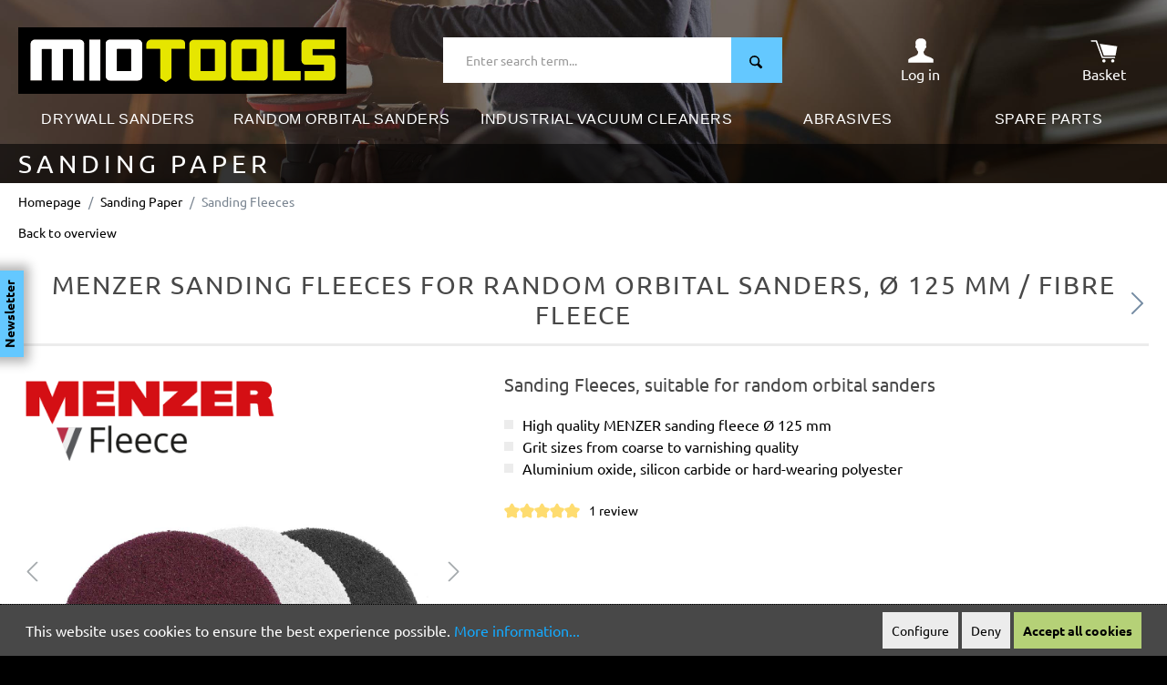

--- FILE ---
content_type: text/html; charset=UTF-8
request_url: https://www.miotools.co.uk/menzer-sandingfleeces-medium-125mm-fibrefleece-10?hash=6123ca9db53a7e747cd9495f8602c204
body_size: 29330
content:

<!DOCTYPE html>

<html lang="en-GB"
      itemscope="itemscope"
      itemtype="https://schema.org/WebPage">


                                
    <head>
                                    <meta charset="utf-8">
            
                            <meta name="viewport"
                      content="width=device-width, initial-scale=1, shrink-to-fit=no">
            
                                <meta name="author"
                      content=""/>
                <meta name="robots"
                      content="    index,follow"/>
                <meta name="revisit-after"
                      content="15 days"/>
                <meta name="keywords"
                      content=""/>
                <meta name="description"
                      content="Sanding fleeces for random orbital sanders Ø 125 mm / Fibre fleece / medium | Buy now: ✓ Quick delivery ✓ Secure payment ✓ Professional consulting"/>
            
    <link rel="alternate"
          type="application/rss+xml"
          title="Blog Feed"
          href="/blog.rss" />

                                        <meta property="og:url"
                      content="https://www.miotools.co.uk/detail/493c8304542b4a908bdef2cf6664a978"/>
                <meta property="og:type"
                      content="website"/>
                <meta property="og:site_name"
                      content="MioTools"/>
                <meta property="og:title"
                      content="MENZER sanding fleeces for random orbital sanders, Ø 125 mm / Fibre fleece"/>
                <meta property="og:description"
                      content="Sanding fleeces for random orbital sanders Ø 125 mm / Fibre fleece / medium | Buy now: ✓ Quick delivery ✓ Secure payment ✓ Professional consulting"/>
                <meta property="og:image"
                      content="https://www.miotools.co.uk/media/e4/c2/16/1653920657/apple-touch-icon.png"/>

                <meta name="twitter:card"
                      content="summary"/>
                <meta name="twitter:site"
                      content="MioTools"/>
                <meta name="twitter:title"
                      content="MENZER sanding fleeces for random orbital sanders, Ø 125 mm / Fibre fleece"/>
                <meta name="twitter:description"
                      content="Sanding fleeces for random orbital sanders Ø 125 mm / Fibre fleece / medium | Buy now: ✓ Quick delivery ✓ Secure payment ✓ Professional consulting"/>
                <meta name="twitter:image"
                      content="https://www.miotools.co.uk/media/e4/c2/16/1653920657/apple-touch-icon.png"/>
            
    
                                <meta itemprop="copyrightHolder"
                      content="MioTools"/>
                <meta itemprop="copyrightYear"
                      content=""/>
                <meta itemprop="isFamilyFriendly"
                      content="false"/>
                <meta itemprop="image"
                      content="https://www.miotools.co.uk/media/e4/c2/16/1653920657/apple-touch-icon.png"/>
            
    
                                                
            <link rel="icon" type="image/png" sizes="32x32" href="/favicon/favicon-32x32.png">
    <link rel="icon" type="image/png" sizes="16x16" href="/favicon/favicon-16x16.png">

    <link rel="manifest" href="/favicon/site.webmanifest">
    <link rel="mask-icon" href="/favicon/safari-pinned-tab.svg" color="#000000">
    <link rel="shortcut icon" href="/favicon.ico">

    <meta name="msapplication-TileColor" content="#000000">
    <meta name="msapplication-config" content="/favicon/browserconfig.xml">
    <meta name="theme-color" content="#000000">
    
    <meta name="application-name" content="MioTools">

            <link rel="apple-touch-icon" sizes="180x180" href="/apple-touch-icon.png">

    <meta name="apple-mobile-web-app-title" content="MioTools">

            
                
    <link rel="canonical" href="https://www.miotools.co.uk/menzer-sandingfleeces-coarse-125mm-fibrefleece-10" />

                    <title itemprop="name">MENZER sanding fleeces for random orbital sanders, Ø 125 mm / Fibre fleece</title>
        
                                                                        <link rel="stylesheet"
                      href="https://www.miotools.co.uk/theme/885df7e2cdd52999019798e8f0e1a97e/css/all.css?1768235622">
                                    
                        <script>
        window.features = {"V6_5_0_0":true,"v6.5.0.0":true,"V6_6_0_0":false,"v6.6.0.0":false};
    </script>
        
                        
            <script>
            window.matomoUrl = "https://matomo.miotools.de/";
            window.matomoSiteId = "2";
        </script>

                
                    <!-- Matomo -->
<script>
    var _paq = window._paq = window._paq || [];
    _paq.push(['trackPageView']);
    _paq.push(['enableLinkTracking']);
    (function() {
      var u="https://matomo.miotools.de/";
      _paq.push(['setTrackerUrl', u+'matomo.php']);
      _paq.push(['setSiteId', '2']);
      var d=document, g=d.createElement('script'), s=d.getElementsByTagName('script')[0];
      g.async=true; g.src=u+'matomo.js'; s.parentNode.insertBefore(g,s);
    })();
</script>
<!-- End Matomo -->

                            
                                            
  
<!-- Matomo Ecommerce Product -->
<script>
  _paq.push(['setEcommerceView',
      "37128936",
      "MENZER sanding fleeces for random orbital sanders, Ø 125 mm / Fibre fleece",
      "Sanding Fleeces",
      35.08
  ]);
  _paq.push(['trackPageView']);
</script>
<!-- End Matomo Ecommerce Product -->
                                        
                                        
        
        
                                        

      
    
    <script>
      window.remicGoogle = Object.assign({}, window.remicGoogle, {
        tagManagerId: 'GTM\u002DWLWBD4Q'
      });
    </script>
    
                
      
        
        
        
        


                
                            
            <script type="text/javascript" src='https://www.google.com/recaptcha/api.js' defer></script>
        <script>
                            window.googleReCaptchaV2Active = true;
                                </script>
            
                
                                    <script>
                    window.useDefaultCookieConsent = true;
                </script>
                    
                                    <script>
                window.activeNavigationId = '079c02f1f328473596039ee9c1c7253e';
                window.router = {
                    'frontend.cart.offcanvas': '/checkout/offcanvas',
                    'frontend.cookie.offcanvas': '/cookie/offcanvas',
                    'frontend.checkout.finish.page': '/checkout/finish',
                    'frontend.checkout.info': '/widgets/checkout/info',
                    'frontend.menu.offcanvas': '/widgets/menu/offcanvas',
                    'frontend.cms.page': '/widgets/cms',
                    'frontend.cms.navigation.page': '/widgets/cms/navigation',
                    'frontend.account.addressbook': '/widgets/account/address-book',
                    'frontend.country.country-data': '/country/country-state-data',
                    };
                window.salesChannelId = '6c95b3a47c5e4db4a99a8b51b676e581';
            </script>
        
    <script>
        window.router['frontend.compare.offcanvas'] = '/compare/offcanvas';
        window.router['frontend.compare.content'] = '/compare/content';
    </script>

                                <script>
                
                window.breakpoints = {"xs":0,"sm":576,"md":768,"lg":992,"xl":1200};
            </script>
        
        
                        
        
                                                        <script type="text/javascript" src="https://www.miotools.co.uk/theme/885df7e2cdd52999019798e8f0e1a97e/js/all.js?1768235622" defer></script>
                                    

    

    
        
        
        
        
    <script>
        window.mollie_javascript_use_shopware = '0'
    </script>

    

    </head>

        
                
        <body class="is-ctl-product is-act-index">

        <div class="page ">

                                    
                                        
                                                                                                                                    
                                                            
                    <header class="header-main">
                        
                                                                                                
                        
                        
    
    
                
                    
        
            <img src="https://www.miotools.co.uk/media/57/7d/09/1655908882/miotools_kategorieheader_default_2500x460px.jpg"                          class="header-background mobile-alignment-" alt="miotools_kategorieheader_default_2500x460px" loading="eager"        />
                            
                        <div class="header-sticky">
                                                            <div class="header-inner">
                                    <div class="container">
                                                        <div class="top-bar d-none d-lg-block">
        <nav class="top-bar-nav">
                                            
                
                                            
                        </nav>
    </div>
    
        <div class="header">
        <div class="d-flex justify-content-between align-items-center">

                            <div class="col-burger d-xl-none">
                    <div class="burger">
                                                    <button type="button" data-offcanvas-menu="true" aria-label="Menu">
                                                                    <img height="22" src="https://www.miotools.co.uk/theme/e53930d009e649799f265fd3af186dfc/assets/images/icons/burgermenue.svg?1768235628" alt="Navigation">
                                    
                                                            </button>
                                            </div>
                </div>
            
            <div class="col-logo">
                <div class="logo">
                    <a href="/" title="Go to homepage">
                        <img class="img-fluid" src="https://www.miotools.co.uk/theme/e53930d009e649799f265fd3af186dfc/assets/images/logo/logo.svg?1768235628" alt="Go to homepage">
                    </a>
                </div>
            </div>
            
            <div class="col-search d-none d-md-flex">
                <div class="search ">
                                                <div class="header-search">
        <form action="/search"
                method="get"
                data-search-form="true"
                data-url="/suggest?search="
                class="header-search-form">
                            <div class="input-group">

                                            <input type="search"
                                name="search"
                                class="form-control header-search-input"
                                autocomplete="off"
                                autocapitalize="off"
                                placeholder="Enter search term..."
                                aria-label="Enter search term..."
                                value=""
                        >
                    
                                            <div class="input-group-text">
                            <button type="submit"
                                    class="btn btn-primary"
                                    aria-label="Search">
                                <span class="header-search-icon">
                                    <svg width="25" height="25" xmlns="http://www.w3.org/2000/svg" viewBox="0 0 15 15"><g id="Ebene_2" data-name="Ebene 2"><g id="Header_Footer" data-name="Header / Footer"><path d="M11.69,9.93,13,11.27c.31.31.42.71.11,1l-.79.79a.8.8,0,0,1-1.14,0L8,9.88a5.2,5.2,0,0,1-2.63.71A5.5,5.5,0,0,1,0,5.21,5.21,5.21,0,0,1,5.21,0a5.5,5.5,0,0,1,5.38,5.38,5.18,5.18,0,0,1-.76,2.7l1.86,1.85M1.6,5.21A3.9,3.9,0,0,0,5.37,9,3.61,3.61,0,0,0,9,5.38,3.9,3.9,0,0,0,5.21,1.6,3.61,3.61,0,0,0,1.6,5.21"/></g></g></svg>
                                </span>
                            </button>
                        </div>
                                        
                </div>
                    </form>
    </div>
                    
                                            <div class="search-toggle d-none">
                            <button class="btn header-actions-btn search-toggle-btn js-search-toggle-btn collapsed"
                                    type="button"
                                    data-bs-toggle="collapse"
                                    data-bs-target="#searchCollapse"
                                    aria-expanded="false"
                                    aria-controls="searchCollapse"
                                    aria-label="Search">
                                        <span class="icon icon-search">
                        <svg xmlns="http://www.w3.org/2000/svg" xmlns:xlink="http://www.w3.org/1999/xlink" width="24" height="24" viewBox="0 0 24 24"><defs><path d="M10.0944 16.3199 4.707 21.707c-.3905.3905-1.0237.3905-1.4142 0-.3905-.3905-.3905-1.0237 0-1.4142L8.68 14.9056C7.6271 13.551 7 11.8487 7 10c0-4.4183 3.5817-8 8-8s8 3.5817 8 8-3.5817 8-8 8c-1.8487 0-3.551-.627-4.9056-1.6801zM15 16c3.3137 0 6-2.6863 6-6s-2.6863-6-6-6-6 2.6863-6 6 2.6863 6 6 6z" id="icons-default-search" /></defs><use xlink:href="#icons-default-search" fill="#758CA3" fill-rule="evenodd" /></svg>
        </span>
                                </button>
                        </div>
                                    </div>
            </div>

            <div class="col-search-mini d-md-none">
                <div class="search-mini ">
                    <a href="#" data-bs-toggle="collapse" data-bs-target="#navSearch" aria-controls="navSearch" aria-expanded="false" aria-label="Suche umschalten">
                        <svg width="30" height="30" viewBox="0 0 28 22" xmlns="http://www.w3.org/2000/svg"><defs><style>.search-mobile-icon{fill:#fff;}</style></defs><g id="Ebene_2" data-name="Ebene 2"><g id="Header_Footer" data-name="Header / Footer"><path class="search-mobile-icon" d="M20.12,17.1l2.29,2.29c.54.54.73,1.22.19,1.76l-1.36,1.37a1.39,1.39,0,0,1-2,0L13.77,17a9,9,0,0,1-4.52,1.22A9.46,9.46,0,0,1,0,9,9,9,0,0,1,9,0a9.45,9.45,0,0,1,9.25,9.25,9,9,0,0,1-1.29,4.66l3.19,3.19M2.76,9a6.7,6.7,0,0,0,6.49,6.49,6.21,6.21,0,0,0,6.21-6.22A6.7,6.7,0,0,0,9,2.76,6.22,6.22,0,0,0,2.76,9"/></g></g></svg>
                    </a>
                </div>
            </div>
            
            <div class="col-login">
                <div class="login text-center">
                                            <a class="d-block white no-underline" aria-label="Your account" href="/account/login">
                            <svg xmlns="http://www.w3.org/2000/svg" width="30" height="30" fill="currentColor" viewBox="0 0 50 50">
                                <path class="white" d="M38.1,38.3c-6.1-2.2-8-4.1-8-8.1c0-2.4,1.9-1.6,2.7-6c0.3-1.8,2,0,2.3-4.2c0-1.7-0.9-2.1-0.9-2.1 s0.5-2.5,0.6-4.3c0.2-2.3-1.4-8.4-9.8-8.4s-10,6.1-9.8,8.4c0.2,1.9,0.6,4.3,0.6,4.3S15,18.4,15,20.1c0.3,4.2,2,2.4,2.3,4.2 c0.8,4.4,2.7,3.6,2.7,6c0,4-1.9,5.9-8,8.1c-6.1,2.2-10,4.5-10,6v5.2H25h23.1v-5.2C48.2,42.8,44.2,40.5,38.1,38.3"/>
                            </svg>
                            <div class="label d-none d-xl-block">Log in</div>
                        </a>
                                    </div>
            </div>

            <div class="col-cart" data-offcanvas-cart="true">
                <div class="cart text-center">
                    <a class="d-block white no-underline" aria-label="Shopping cart" href="/checkout/cart">

                        <span class="js-header-cart-counter">
                                                    </span>

                        <svg xmlns="http://www.w3.org/2000/svg" width="30" height="30" fill="currentColor" viewBox="0 0 50 50">
                            <polygon class="gray-dark" points="24.5,36.8 45.9,36.8 49.1,19.7 17,15.2 "/>
                            <path class="gray-dark" d="M2.1,8.6h8.7c0,0,0,0,0,0c0.1,0,0.2,0,0.3,0.1c0.1,0,0.1,0,0.2,0.1c0.1,0,0.2,0.1,0.2,0.1 c0.1,0,0.1,0.1,0.2,0.1c0.1,0.1,0.1,0.1,0.1,0.2C11.9,9.3,12,9.3,12,9.4c0,0,0,0,0,0l10.8,29.4h21.2c0.7,0,1.3,0.6,1.3,1.3 c0,0.7-0.6,1.3-1.3,1.3H21.9c-0.2,0-0.3,0-0.5-0.1c-0.1,0-0.1,0-0.1-0.1c-0.1-0.1-0.2-0.1-0.3-0.2c0,0-0.1-0.1-0.1-0.1 c-0.1-0.1-0.1-0.2-0.2-0.3c0,0,0-0.1-0.1-0.1c0,0,0,0,0,0L9.8,11.3H2.1c-0.7,0-1.3-0.6-1.3-1.3C0.7,9.2,1.3,8.6,2.1,8.6"/>
                            <path class="gray-dark" d="M37.8,46.4c0-1.7,1.4-3,3-3c1.7,0,3,1.4,3,3c0,1.7-1.4,3-3,3C39.1,49.4,37.8,48,37.8,46.4"/>
                            <path class="gray-dark" d="M21.7,46.4c0-1.7,1.4-3,3-3c1.7,0,3,1.4,3,3c0,1.7-1.4,3-3,3C23,49.4,21.7,48,21.7,46.4"/>
                        </svg>

                        <div class="label d-none d-xl-block">Basket</div>
                    </a>
                </div>
            </div>
            
        </div>
    </div>

    <div class="search-collapse">
        <div class="row">
            <div class="col d-md-none">
                <div class="collapse" id="navSearch">
                        <div class="header-search">
        <form action="/search"
                method="get"
                data-search-form="true"
                data-url="/suggest?search="
                class="header-search-form">
                            <div class="input-group">

                                            <input type="search"
                                name="search"
                                class="form-control header-search-input"
                                autocomplete="off"
                                autocapitalize="off"
                                placeholder="Enter search term..."
                                aria-label="Enter search term..."
                                value=""
                        >
                    
                                            <div class="input-group-text">
                            <button type="submit"
                                    class="btn btn-primary"
                                    aria-label="Search">
                                <span class="header-search-icon">
                                    <svg width="25" height="25" xmlns="http://www.w3.org/2000/svg" viewBox="0 0 15 15"><g id="Ebene_2" data-name="Ebene 2"><g id="Header_Footer" data-name="Header / Footer"><path d="M11.69,9.93,13,11.27c.31.31.42.71.11,1l-.79.79a.8.8,0,0,1-1.14,0L8,9.88a5.2,5.2,0,0,1-2.63.71A5.5,5.5,0,0,1,0,5.21,5.21,5.21,0,0,1,5.21,0a5.5,5.5,0,0,1,5.38,5.38,5.18,5.18,0,0,1-.76,2.7l1.86,1.85M1.6,5.21A3.9,3.9,0,0,0,5.37,9,3.61,3.61,0,0,0,9,5.38,3.9,3.9,0,0,0,5.21,1.6,3.61,3.61,0,0,0,1.6,5.21"/></g></g></svg>
                                </span>
                            </button>
                        </div>
                                        
                </div>
                    </form>
    </div>
                </div>
            </div>
        </div>
    </div>

                                    </div>
                                </div>
                            
                            <div class="nav-main">
                                                                        <div class="main-navigation" 
         id="mainNavigation"
         data-flyout-menu="true">
         
                    <div class="container">

                                    <nav class="navbar navbar-expand-xl"
                        itemscope="itemscope"
                        itemtype="http://schema.org/SiteNavigationElement">
                        
                        <div class="collapse navbar-collapse" id="navbarNavDropdown">
                            <ul class="level-0 navbar-nav">
                                                                                                                    
        
        
                                                                                    
        
            <li class="level-0 nav-item dropdown ">

            <a class="nav-link main-navigation-link"
                href="https://www.miotools.co.uk/drywall-sanders"
                itemprop="url"
                data-flyout-menu-trigger="f94c3999e6dc43c79f2d570c5f6c48f5"                                >

                <div class="main-navigation-link-text">
                    <span itemprop="name">Drywall Sanders</span>
                </div>
            </a>

                            <ul class="level-1 dropdown-menu">
                                                    
        
            <li class="level-1 nav-item  ">

            <a class="nav-link main-navigation-link"
                href="https://www.miotools.co.uk/drywall-sanders/longneck-sanders"
                itemprop="url"
                                                >

                <div class="main-navigation-link-text">
                    <span itemprop="name">Longneck Sanders</span>
                </div>
            </a>

            
        </li>
        
                                                    
        
            <li class="level-1 nav-item  ">

            <a class="nav-link main-navigation-link"
                href="https://www.miotools.co.uk/drywall-sanders/compact-drywall-sanders"
                itemprop="url"
                                                >

                <div class="main-navigation-link-text">
                    <span itemprop="name">Compact Drywall Sanders</span>
                </div>
            </a>

            
        </li>
        
                                                    
        
        
                                    </ul>
            
        </li>
        
                                                                                    
        
            <li class="level-0 nav-item dropdown ">

            <a class="nav-link main-navigation-link"
                href="https://www.miotools.co.uk/random-orbital-sanders"
                itemprop="url"
                data-flyout-menu-trigger="944274fea5c34936a80f404ecb12d9e4"                                >

                <div class="main-navigation-link-text">
                    <span itemprop="name">Random Orbital Sanders</span>
                </div>
            </a>

                            <ul class="level-1 dropdown-menu">
                                                    
        
            <li class="level-1 nav-item  ">

            <a class="nav-link main-navigation-link"
                href="https://www.miotools.co.uk/random-orbital-sanders/menzer-ets-150-2.5-5.0"
                itemprop="url"
                                                >

                <div class="main-navigation-link-text">
                    <span itemprop="name">MENZER ETS 150 2.5 / 5.0</span>
                </div>
            </a>

            
        </li>
        
                                                    
        
            <li class="level-1 nav-item  ">

            <a class="nav-link main-navigation-link"
                href="https://www.miotools.co.uk/random-orbital-sanders/menzer-ets-125-2.5-5.0"
                itemprop="url"
                                                >

                <div class="main-navigation-link-text">
                    <span itemprop="name">MENZER ETS 125 2.5 / 5.0</span>
                </div>
            </a>

            
        </li>
        
                                                    
        
        
                                    </ul>
            
        </li>
        
                                                                                    
        
        
                                                                                    
        
            <li class="level-0 nav-item  ">

            <a class="nav-link main-navigation-link"
                href="https://www.miotools.co.uk/industrial-vacuum-cleaners"
                itemprop="url"
                                                >

                <div class="main-navigation-link-text">
                    <span itemprop="name">Industrial Vacuum Cleaners</span>
                </div>
            </a>

            
        </li>
        
                                                                                    
        
            <li class="level-0 nav-item dropdown ">

            <a class="nav-link main-navigation-link"
                href="https://www.miotools.co.uk/abrasives"
                itemprop="url"
                data-flyout-menu-trigger="d57298a67f464d22a7f414831cdc8eeb"                                >

                <div class="main-navigation-link-text">
                    <span itemprop="name">Abrasives</span>
                </div>
            </a>

                            <ul class="level-1 dropdown-menu">
                                                    
        
            <li class="level-1 nav-item  ">

            <a class="nav-link main-navigation-link"
                href="https://www.miotools.co.uk/abrasives/drywall-sanders"
                itemprop="url"
                                                >

                <div class="main-navigation-link-text">
                    <span itemprop="name">Drywall Sanders</span>
                </div>
            </a>

            
        </li>
        
                                                    
        
            <li class="level-1 nav-item  ">

            <a class="nav-link main-navigation-link"
                href="https://www.miotools.co.uk/abrasives/random-orbital-sanders"
                itemprop="url"
                                                >

                <div class="main-navigation-link-text">
                    <span itemprop="name">Random Orbital Sanders</span>
                </div>
            </a>

            
        </li>
        
                                                    
        
            <li class="level-1 nav-item  ">

            <a class="nav-link main-navigation-link"
                href="https://www.miotools.co.uk/abrasives/delta-multi-sanders"
                itemprop="url"
                                                >

                <div class="main-navigation-link-text">
                    <span itemprop="name">Delta &amp; Multi Sanders</span>
                </div>
            </a>

            
        </li>
        
                                                    
        
            <li class="level-1 nav-item  ">

            <a class="nav-link main-navigation-link"
                href="https://www.miotools.co.uk/abrasives/orbital-sanders"
                itemprop="url"
                                                >

                <div class="main-navigation-link-text">
                    <span itemprop="name">Orbital Sanders</span>
                </div>
            </a>

            
        </li>
        
                                                    
        
            <li class="level-1 nav-item  ">

            <a class="nav-link main-navigation-link"
                href="https://www.miotools.co.uk/abrasives/hand-sanders"
                itemprop="url"
                                                >

                <div class="main-navigation-link-text">
                    <span itemprop="name">Hand Sanders</span>
                </div>
            </a>

            
        </li>
        
                                                    
        
            <li class="level-1 nav-item  ">

            <a class="nav-link main-navigation-link"
                href="https://www.miotools.co.uk/abrasives/hand-belt-sanders"
                itemprop="url"
                                                >

                <div class="main-navigation-link-text">
                    <span itemprop="name">Hand Belt Sanders</span>
                </div>
            </a>

            
        </li>
        
                                                    
        
            <li class="level-1 nav-item  ">

            <a class="nav-link main-navigation-link"
                href="https://www.miotools.co.uk/abrasives/single-disc-sanders"
                itemprop="url"
                                                >

                <div class="main-navigation-link-text">
                    <span itemprop="name">Single-Disc Sanders</span>
                </div>
            </a>

            
        </li>
        
                                    </ul>
            
        </li>
        
                                                                                    
        
            <li class="level-0 nav-item dropdown megamenu">

            <a class="nav-link main-navigation-link"
                href="https://www.miotools.co.uk/spare-parts"
                itemprop="url"
                data-flyout-menu-trigger="f73cdef424e14bb1b8a8a9db2216d36a"                                >

                <div class="main-navigation-link-text">
                    <span itemprop="name">Spare parts</span>
                </div>
            </a>

                            <ul class="level-1 dropdown-menu">
                                                    
        
            <li class="level-1 nav-item dropdown ">

            <a class="nav-link main-navigation-link"
                href="https://www.miotools.co.uk/spare-parts/for-long-neck-drywall-sanders"
                itemprop="url"
                data-flyout-menu-trigger="5e0d4254fe874ae388ef57f7cf9661dd"                                >

                <div class="main-navigation-link-text">
                    <span itemprop="name">for Long-Neck Drywall Sanders</span>
                </div>
            </a>

                            <ul class="level-2 dropdown-menu">
                                                    
        
            <li class="level-2 nav-item  ">

            <a class="nav-link main-navigation-link"
                href="https://www.miotools.co.uk/spare-parts/for-long-neck-drywall-sanders/menzer-lhs-225"
                itemprop="url"
                                                >

                <div class="main-navigation-link-text">
                    <span itemprop="name">MENZER LHS 225</span>
                </div>
            </a>

            
        </li>
        
                                                    
        
            <li class="level-2 nav-item  ">

            <a class="nav-link main-navigation-link"
                href="https://www.miotools.co.uk/spare-parts/for-long-neck-drywall-sanders/menzer-lhs-225-av"
                itemprop="url"
                                                >

                <div class="main-navigation-link-text">
                    <span itemprop="name">MENZER LHS 225 AV</span>
                </div>
            </a>

            
        </li>
        
                                                    
        
            <li class="level-2 nav-item  ">

            <a class="nav-link main-navigation-link"
                href="https://www.miotools.co.uk/spare-parts/for-long-neck-drywall-sanders/menzer-lhs-225-vario"
                itemprop="url"
                                                >

                <div class="main-navigation-link-text">
                    <span itemprop="name">MENZER LHS 225 Vario</span>
                </div>
            </a>

            
        </li>
        
                                                    
        
            <li class="level-2 nav-item  ">

            <a class="nav-link main-navigation-link"
                href="https://www.miotools.co.uk/spare-parts/for-long-neck-drywall-sanders/menzer-lhs-225-vario-av"
                itemprop="url"
                                                >

                <div class="main-navigation-link-text">
                    <span itemprop="name">MENZER LHS 225 Vario AV</span>
                </div>
            </a>

            
        </li>
        
                                                    
        
            <li class="level-2 nav-item  ">

            <a class="nav-link main-navigation-link"
                href="https://www.miotools.co.uk/spare-parts/for-long-neck-drywall-sanders/menzer-lhs-225-pro"
                itemprop="url"
                                                >

                <div class="main-navigation-link-text">
                    <span itemprop="name">MENZER LHS 225 PRO </span>
                </div>
            </a>

            
        </li>
        
                                                    
        
            <li class="level-2 nav-item  ">

            <a class="nav-link main-navigation-link"
                href="https://www.miotools.co.uk/spare-parts/for-long-neck-drywall-sanders/menzer-lhs-225-pro-vario"
                itemprop="url"
                                                >

                <div class="main-navigation-link-text">
                    <span itemprop="name">MENZER LHS 225 PRO Vario</span>
                </div>
            </a>

            
        </li>
        
                                    </ul>
            
        </li>
        
                                                    
        
            <li class="level-1 nav-item dropdown ">

            <a class="nav-link main-navigation-link"
                href="https://www.miotools.co.uk/spare-parts/for-compact-drywall-sanders"
                itemprop="url"
                data-flyout-menu-trigger="531817ade3314887952b75e2244866f5"                                >

                <div class="main-navigation-link-text">
                    <span itemprop="name">for compact Drywall Sanders</span>
                </div>
            </a>

                            <ul class="level-2 dropdown-menu">
                                                    
        
            <li class="level-2 nav-item  ">

            <a class="nav-link main-navigation-link"
                href="https://www.miotools.co.uk/spare-parts/for-compact-drywall-sanders/menzer-tbs-225"
                itemprop="url"
                                                >

                <div class="main-navigation-link-text">
                    <span itemprop="name">MENZER TBS 225</span>
                </div>
            </a>

            
        </li>
        
                                                    
        
            <li class="level-2 nav-item  ">

            <a class="nav-link main-navigation-link"
                href="https://www.miotools.co.uk/spare-parts/for-compact-drywall-sanders/menzer-tbs-225-av"
                itemprop="url"
                                                >

                <div class="main-navigation-link-text">
                    <span itemprop="name">MENZER TBS 225 AV </span>
                </div>
            </a>

            
        </li>
        
                                                    
        
            <li class="level-2 nav-item  ">

            <a class="nav-link main-navigation-link"
                href="https://www.miotools.co.uk/spare-parts/for-compact-drywall-sanders/menzer-tsw-225"
                itemprop="url"
                                                >

                <div class="main-navigation-link-text">
                    <span itemprop="name">MENZER TSW 225</span>
                </div>
            </a>

            
        </li>
        
                                                    
        
            <li class="level-2 nav-item  ">

            <a class="nav-link main-navigation-link"
                href="https://www.miotools.co.uk/spare-parts/for-compact-drywall-sanders/menzer-tsw-225-av"
                itemprop="url"
                                                >

                <div class="main-navigation-link-text">
                    <span itemprop="name">MENZER TSW 225 AV </span>
                </div>
            </a>

            
        </li>
        
                                                    
        
            <li class="level-2 nav-item  ">

            <a class="nav-link main-navigation-link"
                href="https://www.miotools.co.uk/spare-parts/for-compact-drywall-sanders/menzer-tbs-pro-225"
                itemprop="url"
                                                >

                <div class="main-navigation-link-text">
                    <span itemprop="name">MENZER TBS 225 PRO</span>
                </div>
            </a>

            
        </li>
        
                                                    
        
            <li class="level-2 nav-item  ">

            <a class="nav-link main-navigation-link"
                href="https://www.miotools.co.uk/spare-parts/for-compact-drywall-sanders/menzer-tsw-pro-225"
                itemprop="url"
                                                >

                <div class="main-navigation-link-text">
                    <span itemprop="name">MENZER TSW 225 PRO</span>
                </div>
            </a>

            
        </li>
        
                                    </ul>
            
        </li>
        
                                                    
        
            <li class="level-1 nav-item dropdown ">

            <a class="nav-link main-navigation-link"
                href="https://www.miotools.co.uk/spare-parts/for-industrial-vacuum-cleaners"
                itemprop="url"
                data-flyout-menu-trigger="27399f4a9e1442fbb79c3d194f3b5c9d"                                >

                <div class="main-navigation-link-text">
                    <span itemprop="name">for Industrial Vacuum Cleaners</span>
                </div>
            </a>

                            <ul class="level-2 dropdown-menu">
                                                    
        
            <li class="level-2 nav-item  ">

            <a class="nav-link main-navigation-link"
                href="https://www.miotools.co.uk/spare-parts/for-industrial-vacuum-cleaners/menzer-vc-620-m"
                itemprop="url"
                                                >

                <div class="main-navigation-link-text">
                    <span itemprop="name">MENZER VC 620 M</span>
                </div>
            </a>

            
        </li>
        
                                                    
        
            <li class="level-2 nav-item  ">

            <a class="nav-link main-navigation-link"
                href="https://www.miotools.co.uk/spare-parts/for-industrial-vacuum-cleaners/menzer-vc-760"
                itemprop="url"
                                                >

                <div class="main-navigation-link-text">
                    <span itemprop="name">MENZER VC 760</span>
                </div>
            </a>

            
        </li>
        
                                                    
        
            <li class="level-2 nav-item  ">

            <a class="nav-link main-navigation-link"
                href="https://www.miotools.co.uk/spare-parts/for-industrial-vacuum-cleaners/menzer-vc-660-m"
                itemprop="url"
                                                >

                <div class="main-navigation-link-text">
                    <span itemprop="name">MENZER VC 660 M</span>
                </div>
            </a>

            
        </li>
        
                                                    
        
            <li class="level-2 nav-item  ">

            <a class="nav-link main-navigation-link"
                href="https://www.miotools.co.uk/spare-parts/for-industrial-vacuum-cleaners/menzer-vc-790-pro"
                itemprop="url"
                                                >

                <div class="main-navigation-link-text">
                    <span itemprop="name">MENZER VC 790 PRO</span>
                </div>
            </a>

            
        </li>
        
                                                    
        
        
                                                    
        
        
                                                    
        
        
                                                    
        
        
                                                    
        
        
                                    </ul>
            
        </li>
        
                                                    
        
            <li class="level-1 nav-item  ">

            <a class="nav-link main-navigation-link"
                href="https://www.miotools.co.uk/spare-parts/for-random-orbital-sanders"
                itemprop="url"
                                                >

                <div class="main-navigation-link-text">
                    <span itemprop="name">for Random Orbital Sanders</span>
                </div>
            </a>

            
        </li>
        
                                                    
        
        
                                    </ul>
            
        </li>
        
                                                                                                </ul>
                        </div>         
                    </nav>
                                
            </div>
        
    </div>
                                                            </div>
                        </div>

                        <div class="header-overlay">
                            
                                                                    <div class="header-overlay-text header-small">
                                        <div class="header-overlay-text-shadow">
                                                                                            <div class="container">
                                                    
                                <h2>Sanding Paper</h2>
        
                                                    </div>
                                                                                    </div>
                                    </div>
                                
                                                    </div>

                    </header>
                                    
        
                                    <div class="d-none js-navigation-offcanvas-initial-content">
                                            

        
            <div class="offcanvas-header p-0">
                            <button class="btn btn-light offcanvas-close js-offcanvas-close">
                                                    <span class="icon icon-x icon-sm">
                        <svg xmlns="http://www.w3.org/2000/svg" xmlns:xlink="http://www.w3.org/1999/xlink" width="24" height="24" viewBox="0 0 24 24"><defs><path d="m10.5858 12-7.293-7.2929c-.3904-.3905-.3904-1.0237 0-1.4142.3906-.3905 1.0238-.3905 1.4143 0L12 10.5858l7.2929-7.293c.3905-.3904 1.0237-.3904 1.4142 0 .3905.3906.3905 1.0238 0 1.4143L13.4142 12l7.293 7.2929c.3904.3905.3904 1.0237 0 1.4142-.3906.3905-1.0238.3905-1.4143 0L12 13.4142l-7.2929 7.293c-.3905.3904-1.0237.3904-1.4142 0-.3905-.3906-.3905-1.0238 0-1.4143L10.5858 12z" id="icons-default-x" /></defs><use xlink:href="#icons-default-x" fill="#758CA3" fill-rule="evenodd" /></svg>
        </span>
                        
                                            Close menu
                                    </button>
                    </div>
    
            <div class="offcanvas-body">
                        <nav class="nav navigation-offcanvas-actions">
                                
                
                                
                        </nav>
    
    

    <div class="navigation-offcanvas-container js-navigation-offcanvas remic-mobile-menu-accordion">
        <div class="navigation-offcanvas-overlay-content js-navigation-offcanvas-overlay-content p-3">

                            <ul class="list-unstyled navigation-offcanvas-list remic-collapse-parent-753afb2b65ba438d9cd157646b5a27e7">

                
                
            
        
                            
                                                                                                                                                                                                                                                                                                                                                                                                                                                                                                
                                                                                    
                    <li class="card navigation-offcanvas-list-item">

                                                    <a class="navigation-offcanvas-link nav-item nav-link"
                                                                   data-bs-toggle="collapse"
                                    data-bs-target="#remic-mobile-menu .remic-f94c3999e6dc43c79f2d570c5f6c48f5-collapse"
                                    aria-expanded="false"
                                    href="#"
                                >

                                                                    <span itemprop="name">Drywall Sanders</span>
                                                                                                                        <span class="navigation-offcanvas-link-icon collapse-icon-rotate">
                                                        <span class="icon icon-arrow-medium-down icon-sm">
                        <svg xmlns="http://www.w3.org/2000/svg" xmlns:xlink="http://www.w3.org/1999/xlink" width="16" height="16" viewBox="0 0 16 16"><defs><path id="icons-solid-arrow-medium-down" d="M4.7071 6.2929c-.3905-.3905-1.0237-.3905-1.4142 0-.3905.3905-.3905 1.0237 0 1.4142l4 4c.3905.3905 1.0237.3905 1.4142 0l4-4c.3905-.3905.3905-1.0237 0-1.4142-.3905-.3905-1.0237-.3905-1.4142 0L8 9.5858l-3.2929-3.293z" /></defs><use xlink:href="#icons-solid-arrow-medium-down" fill="#758CA3" fill-rule="evenodd" /></svg>
        </span>
                                                </span>
                                                                                                                                        </a>
                        
                                                                                    <div class="collapse  remic-f94c3999e6dc43c79f2d570c5f6c48f5-collapse" data-bs-parent="#remic-mobile-menu .remic-collapse-parent-753afb2b65ba438d9cd157646b5a27e7">
                                        <ul class="list-unstyled navigation-offcanvas-list remic-collapse-parent-f94c3999e6dc43c79f2d570c5f6c48f5">

                            <li class="navigation-offcanvas-list-item">
            <a class="nav-item nav-link navigation-offcanvas-link is-current-category"
           href="https://www.miotools.co.uk/drywall-sanders"
           itemprop="url"
                      title="Drywall Sanders">
                <span itemprop="name">
        <strong>Show Drywall Sanders</strong>
    </span>
        </a>
    </li>
        
                
                            
                                                                                                    
                                                                                    
                    <li class="card navigation-offcanvas-list-item">

                                                    <a class="navigation-offcanvas-link nav-item nav-link"
                                                                   href="https://www.miotools.co.uk/drywall-sanders/longneck-sanders"
                                >

                                                                    <span itemprop="name">Longneck Sanders</span>
                                                                                                </a>
                        
                        
                    </li>
                    
                            
        
                            
                                                                                                    
                                                                                    
                    <li class="card navigation-offcanvas-list-item">

                                                    <a class="navigation-offcanvas-link nav-item nav-link"
                                                                   href="https://www.miotools.co.uk/drywall-sanders/compact-drywall-sanders"
                                >

                                                                    <span itemprop="name">Compact Drywall Sanders</span>
                                                                                                </a>
                        
                        
                    </li>
                    
                            
        
            
            </ul>
                                </div>
                                                    
                    </li>
                    
                            
        
                            
                                                                                                                                                                                                                                                                                                                                                                                                                                                                                                
                                                                                    
                    <li class="card navigation-offcanvas-list-item">

                                                    <a class="navigation-offcanvas-link nav-item nav-link"
                                                                   data-bs-toggle="collapse"
                                    data-bs-target="#remic-mobile-menu .remic-944274fea5c34936a80f404ecb12d9e4-collapse"
                                    aria-expanded="false"
                                    href="#"
                                >

                                                                    <span itemprop="name">Random Orbital Sanders</span>
                                                                                                                        <span class="navigation-offcanvas-link-icon collapse-icon-rotate">
                                                        <span class="icon icon-arrow-medium-down icon-sm">
                        <svg xmlns="http://www.w3.org/2000/svg" xmlns:xlink="http://www.w3.org/1999/xlink" width="16" height="16" viewBox="0 0 16 16"><use xlink:href="#icons-solid-arrow-medium-down" fill="#758CA3" fill-rule="evenodd" /></svg>
        </span>
                                                </span>
                                                                                                                                        </a>
                        
                                                                                    <div class="collapse  remic-944274fea5c34936a80f404ecb12d9e4-collapse" data-bs-parent="#remic-mobile-menu .remic-collapse-parent-753afb2b65ba438d9cd157646b5a27e7">
                                        <ul class="list-unstyled navigation-offcanvas-list remic-collapse-parent-944274fea5c34936a80f404ecb12d9e4">

                            <li class="navigation-offcanvas-list-item">
            <a class="nav-item nav-link navigation-offcanvas-link is-current-category"
           href="https://www.miotools.co.uk/random-orbital-sanders"
           itemprop="url"
                      title="Random Orbital Sanders">
                <span itemprop="name">
        <strong>Show Random Orbital Sanders</strong>
    </span>
        </a>
    </li>
        
                
                            
                                                                                                    
                                                                                    
                    <li class="card navigation-offcanvas-list-item">

                                                    <a class="navigation-offcanvas-link nav-item nav-link"
                                                                   href="https://www.miotools.co.uk/random-orbital-sanders/menzer-ets-150-2.5-5.0"
                                >

                                                                    <span itemprop="name">MENZER ETS 150 2.5 / 5.0</span>
                                                                                                </a>
                        
                        
                    </li>
                    
                            
        
                            
                                                                                                    
                                                                                    
                    <li class="card navigation-offcanvas-list-item">

                                                    <a class="navigation-offcanvas-link nav-item nav-link"
                                                                   href="https://www.miotools.co.uk/random-orbital-sanders/menzer-ets-125-2.5-5.0"
                                >

                                                                    <span itemprop="name">MENZER ETS 125 2.5 / 5.0</span>
                                                                                                </a>
                        
                        
                    </li>
                    
                            
        
            
            </ul>
                                </div>
                                                    
                    </li>
                    
                            
        
            
        
                            
                                                                                                                                                
                                                                                    
                    <li class="card navigation-offcanvas-list-item">

                                                    <a class="navigation-offcanvas-link nav-item nav-link"
                                                                   href="https://www.miotools.co.uk/industrial-vacuum-cleaners"
                                >

                                                                    <span itemprop="name">Industrial Vacuum Cleaners</span>
                                                                                                </a>
                        
                        
                    </li>
                    
                            
        
                            
                                                                                                                                                                                                                                                                                                                                                                                                                                                                                                                                                                                                                                                                                                                                                                                                                                                                                                                                                                
                                                                                    
                    <li class="card navigation-offcanvas-list-item">

                                                    <a class="navigation-offcanvas-link nav-item nav-link"
                                                                   data-bs-toggle="collapse"
                                    data-bs-target="#remic-mobile-menu .remic-d57298a67f464d22a7f414831cdc8eeb-collapse"
                                    aria-expanded="false"
                                    href="#"
                                >

                                                                    <span itemprop="name">Abrasives</span>
                                                                                                                        <span class="navigation-offcanvas-link-icon collapse-icon-rotate">
                                                        <span class="icon icon-arrow-medium-down icon-sm">
                        <svg xmlns="http://www.w3.org/2000/svg" xmlns:xlink="http://www.w3.org/1999/xlink" width="16" height="16" viewBox="0 0 16 16"><use xlink:href="#icons-solid-arrow-medium-down" fill="#758CA3" fill-rule="evenodd" /></svg>
        </span>
                                                </span>
                                                                                                                                        </a>
                        
                                                                                    <div class="collapse  remic-d57298a67f464d22a7f414831cdc8eeb-collapse" data-bs-parent="#remic-mobile-menu .remic-collapse-parent-753afb2b65ba438d9cd157646b5a27e7">
                                        <ul class="list-unstyled navigation-offcanvas-list remic-collapse-parent-d57298a67f464d22a7f414831cdc8eeb">

                            <li class="navigation-offcanvas-list-item">
            <a class="nav-item nav-link navigation-offcanvas-link is-current-category"
           href="https://www.miotools.co.uk/abrasives"
           itemprop="url"
                      title="Abrasives">
                <span itemprop="name">
        <strong>Show Abrasives</strong>
    </span>
        </a>
    </li>
        
                
                            
                                                                                                    
                                                                                    
                    <li class="card navigation-offcanvas-list-item">

                                                    <a class="navigation-offcanvas-link nav-item nav-link"
                                                                   href="https://www.miotools.co.uk/abrasives/drywall-sanders"
                                >

                                                                    <span itemprop="name">Drywall Sanders</span>
                                                                                                </a>
                        
                        
                    </li>
                    
                            
        
                            
                                                                                                    
                                                                                    
                    <li class="card navigation-offcanvas-list-item">

                                                    <a class="navigation-offcanvas-link nav-item nav-link"
                                                                   href="https://www.miotools.co.uk/abrasives/random-orbital-sanders"
                                >

                                                                    <span itemprop="name">Random Orbital Sanders</span>
                                                                                                </a>
                        
                        
                    </li>
                    
                            
        
                            
                                                                                                    
                                                                                    
                    <li class="card navigation-offcanvas-list-item">

                                                    <a class="navigation-offcanvas-link nav-item nav-link"
                                                                   href="https://www.miotools.co.uk/abrasives/delta-multi-sanders"
                                >

                                                                    <span itemprop="name">Delta &amp; Multi Sanders</span>
                                                                                                </a>
                        
                        
                    </li>
                    
                            
        
                            
                                                                                                    
                                                                                    
                    <li class="card navigation-offcanvas-list-item">

                                                    <a class="navigation-offcanvas-link nav-item nav-link"
                                                                   href="https://www.miotools.co.uk/abrasives/orbital-sanders"
                                >

                                                                    <span itemprop="name">Orbital Sanders</span>
                                                                                                </a>
                        
                        
                    </li>
                    
                            
        
                            
                                                                                                    
                                                                                    
                    <li class="card navigation-offcanvas-list-item">

                                                    <a class="navigation-offcanvas-link nav-item nav-link"
                                                                   href="https://www.miotools.co.uk/abrasives/hand-sanders"
                                >

                                                                    <span itemprop="name">Hand Sanders</span>
                                                                                                </a>
                        
                        
                    </li>
                    
                            
        
                            
                                                                                                    
                                                                                    
                    <li class="card navigation-offcanvas-list-item">

                                                    <a class="navigation-offcanvas-link nav-item nav-link"
                                                                   href="https://www.miotools.co.uk/abrasives/hand-belt-sanders"
                                >

                                                                    <span itemprop="name">Hand Belt Sanders</span>
                                                                                                </a>
                        
                        
                    </li>
                    
                            
        
                            
                                                                                                    
                                                                                    
                    <li class="card navigation-offcanvas-list-item">

                                                    <a class="navigation-offcanvas-link nav-item nav-link"
                                                                   href="https://www.miotools.co.uk/abrasives/single-disc-sanders"
                                >

                                                                    <span itemprop="name">Single-Disc Sanders</span>
                                                                                                </a>
                        
                        
                    </li>
                    
                            
            </ul>
                                </div>
                                                    
                    </li>
                    
                            
        
                            
                                                                                                                                                                                                                                                                                                                                                                                                                                                                                                                                                                                                                                                                                                                                
                                                                                    
                    <li class="card navigation-offcanvas-list-item">

                                                    <a class="navigation-offcanvas-link nav-item nav-link"
                                                                   data-bs-toggle="collapse"
                                    data-bs-target="#remic-mobile-menu .remic-f73cdef424e14bb1b8a8a9db2216d36a-collapse"
                                    aria-expanded="false"
                                    href="#"
                                >

                                                                    <span itemprop="name">Spare parts</span>
                                                                                                                        <span class="navigation-offcanvas-link-icon collapse-icon-rotate">
                                                        <span class="icon icon-arrow-medium-down icon-sm">
                        <svg xmlns="http://www.w3.org/2000/svg" xmlns:xlink="http://www.w3.org/1999/xlink" width="16" height="16" viewBox="0 0 16 16"><use xlink:href="#icons-solid-arrow-medium-down" fill="#758CA3" fill-rule="evenodd" /></svg>
        </span>
                                                </span>
                                                                                                                                        </a>
                        
                                                                                    <div class="collapse  remic-f73cdef424e14bb1b8a8a9db2216d36a-collapse" data-bs-parent="#remic-mobile-menu .remic-collapse-parent-753afb2b65ba438d9cd157646b5a27e7">
                                        <ul class="list-unstyled navigation-offcanvas-list remic-collapse-parent-f73cdef424e14bb1b8a8a9db2216d36a">

                            <li class="navigation-offcanvas-list-item">
            <a class="nav-item nav-link navigation-offcanvas-link is-current-category"
           href="https://www.miotools.co.uk/spare-parts"
           itemprop="url"
                      title="Spare parts">
                <span itemprop="name">
        <strong>Show Spare parts</strong>
    </span>
        </a>
    </li>
        
                
                            
                                                                                                                                                                                                                                                                                                                                                                                                                                                                                                                                                                                                                                                                                                                                                                                                                                                
                                                                                    
                    <li class="card navigation-offcanvas-list-item">

                                                    <a class="navigation-offcanvas-link nav-item nav-link"
                                                                   data-bs-toggle="collapse"
                                    data-bs-target="#remic-mobile-menu .remic-5e0d4254fe874ae388ef57f7cf9661dd-collapse"
                                    aria-expanded="false"
                                    href="#"
                                >

                                                                    <span itemprop="name">for Long-Neck Drywall Sanders</span>
                                                                                                                        <span class="navigation-offcanvas-link-icon collapse-icon-rotate">
                                                        <span class="icon icon-arrow-medium-down icon-sm">
                        <svg xmlns="http://www.w3.org/2000/svg" xmlns:xlink="http://www.w3.org/1999/xlink" width="16" height="16" viewBox="0 0 16 16"><use xlink:href="#icons-solid-arrow-medium-down" fill="#758CA3" fill-rule="evenodd" /></svg>
        </span>
                                                </span>
                                                                                                                                        </a>
                        
                                                                                    <div class="collapse  remic-5e0d4254fe874ae388ef57f7cf9661dd-collapse" data-bs-parent="#remic-mobile-menu .remic-collapse-parent-f73cdef424e14bb1b8a8a9db2216d36a">
                                        <ul class="list-unstyled navigation-offcanvas-list remic-collapse-parent-5e0d4254fe874ae388ef57f7cf9661dd">

                            <li class="navigation-offcanvas-list-item">
            <a class="nav-item nav-link navigation-offcanvas-link is-current-category"
           href="https://www.miotools.co.uk/spare-parts/for-long-neck-drywall-sanders"
           itemprop="url"
                      title="for Long-Neck Drywall Sanders">
                <span itemprop="name">
        <strong>Show for Long-Neck Drywall Sanders</strong>
    </span>
        </a>
    </li>
        
                
                            
                                                                                                    
                                                                                    
                    <li class="card navigation-offcanvas-list-item">

                                                    <a class="navigation-offcanvas-link nav-item nav-link"
                                                                   href="https://www.miotools.co.uk/spare-parts/for-long-neck-drywall-sanders/menzer-lhs-225"
                                >

                                                                    <span itemprop="name">MENZER LHS 225</span>
                                                                                                </a>
                        
                        
                    </li>
                    
                            
        
                            
                                                                                                    
                                                                                    
                    <li class="card navigation-offcanvas-list-item">

                                                    <a class="navigation-offcanvas-link nav-item nav-link"
                                                                   href="https://www.miotools.co.uk/spare-parts/for-long-neck-drywall-sanders/menzer-lhs-225-av"
                                >

                                                                    <span itemprop="name">MENZER LHS 225 AV</span>
                                                                                                </a>
                        
                        
                    </li>
                    
                            
        
                            
                                                                                                    
                                                                                    
                    <li class="card navigation-offcanvas-list-item">

                                                    <a class="navigation-offcanvas-link nav-item nav-link"
                                                                   href="https://www.miotools.co.uk/spare-parts/for-long-neck-drywall-sanders/menzer-lhs-225-vario"
                                >

                                                                    <span itemprop="name">MENZER LHS 225 Vario</span>
                                                                                                </a>
                        
                        
                    </li>
                    
                            
        
                            
                                                                                                    
                                                                                    
                    <li class="card navigation-offcanvas-list-item">

                                                    <a class="navigation-offcanvas-link nav-item nav-link"
                                                                   href="https://www.miotools.co.uk/spare-parts/for-long-neck-drywall-sanders/menzer-lhs-225-vario-av"
                                >

                                                                    <span itemprop="name">MENZER LHS 225 Vario AV</span>
                                                                                                </a>
                        
                        
                    </li>
                    
                            
        
                            
                                                                                                    
                                                                                    
                    <li class="card navigation-offcanvas-list-item">

                                                    <a class="navigation-offcanvas-link nav-item nav-link"
                                                                   href="https://www.miotools.co.uk/spare-parts/for-long-neck-drywall-sanders/menzer-lhs-225-pro"
                                >

                                                                    <span itemprop="name">MENZER LHS 225 PRO </span>
                                                                                                </a>
                        
                        
                    </li>
                    
                            
        
                            
                                                                                                    
                                                                                    
                    <li class="card navigation-offcanvas-list-item">

                                                    <a class="navigation-offcanvas-link nav-item nav-link"
                                                                   href="https://www.miotools.co.uk/spare-parts/for-long-neck-drywall-sanders/menzer-lhs-225-pro-vario"
                                >

                                                                    <span itemprop="name">MENZER LHS 225 PRO Vario</span>
                                                                                                </a>
                        
                        
                    </li>
                    
                            
            </ul>
                                </div>
                                                    
                    </li>
                    
                            
        
                            
                                                                                                                                                                                                                                                                                                                                                                                                                                                                                                                                                                                                                                                                                                                                                                                                                                                
                                                                                    
                    <li class="card navigation-offcanvas-list-item">

                                                    <a class="navigation-offcanvas-link nav-item nav-link"
                                                                   data-bs-toggle="collapse"
                                    data-bs-target="#remic-mobile-menu .remic-531817ade3314887952b75e2244866f5-collapse"
                                    aria-expanded="false"
                                    href="#"
                                >

                                                                    <span itemprop="name">for compact Drywall Sanders</span>
                                                                                                                        <span class="navigation-offcanvas-link-icon collapse-icon-rotate">
                                                        <span class="icon icon-arrow-medium-down icon-sm">
                        <svg xmlns="http://www.w3.org/2000/svg" xmlns:xlink="http://www.w3.org/1999/xlink" width="16" height="16" viewBox="0 0 16 16"><use xlink:href="#icons-solid-arrow-medium-down" fill="#758CA3" fill-rule="evenodd" /></svg>
        </span>
                                                </span>
                                                                                                                                        </a>
                        
                                                                                    <div class="collapse  remic-531817ade3314887952b75e2244866f5-collapse" data-bs-parent="#remic-mobile-menu .remic-collapse-parent-f73cdef424e14bb1b8a8a9db2216d36a">
                                        <ul class="list-unstyled navigation-offcanvas-list remic-collapse-parent-531817ade3314887952b75e2244866f5">

                            <li class="navigation-offcanvas-list-item">
            <a class="nav-item nav-link navigation-offcanvas-link is-current-category"
           href="https://www.miotools.co.uk/spare-parts/for-compact-drywall-sanders"
           itemprop="url"
                      title="for compact Drywall Sanders">
                <span itemprop="name">
        <strong>Show for compact Drywall Sanders</strong>
    </span>
        </a>
    </li>
        
                
                            
                                                                                                    
                                                                                    
                    <li class="card navigation-offcanvas-list-item">

                                                    <a class="navigation-offcanvas-link nav-item nav-link"
                                                                   href="https://www.miotools.co.uk/spare-parts/for-compact-drywall-sanders/menzer-tbs-225"
                                >

                                                                    <span itemprop="name">MENZER TBS 225</span>
                                                                                                </a>
                        
                        
                    </li>
                    
                            
        
                            
                                                                                                    
                                                                                    
                    <li class="card navigation-offcanvas-list-item">

                                                    <a class="navigation-offcanvas-link nav-item nav-link"
                                                                   href="https://www.miotools.co.uk/spare-parts/for-compact-drywall-sanders/menzer-tbs-225-av"
                                >

                                                                    <span itemprop="name">MENZER TBS 225 AV </span>
                                                                                                </a>
                        
                        
                    </li>
                    
                            
        
                            
                                                                                                    
                                                                                    
                    <li class="card navigation-offcanvas-list-item">

                                                    <a class="navigation-offcanvas-link nav-item nav-link"
                                                                   href="https://www.miotools.co.uk/spare-parts/for-compact-drywall-sanders/menzer-tsw-225"
                                >

                                                                    <span itemprop="name">MENZER TSW 225</span>
                                                                                                </a>
                        
                        
                    </li>
                    
                            
        
                            
                                                                                                    
                                                                                    
                    <li class="card navigation-offcanvas-list-item">

                                                    <a class="navigation-offcanvas-link nav-item nav-link"
                                                                   href="https://www.miotools.co.uk/spare-parts/for-compact-drywall-sanders/menzer-tsw-225-av"
                                >

                                                                    <span itemprop="name">MENZER TSW 225 AV </span>
                                                                                                </a>
                        
                        
                    </li>
                    
                            
        
                            
                                                                                                    
                                                                                    
                    <li class="card navigation-offcanvas-list-item">

                                                    <a class="navigation-offcanvas-link nav-item nav-link"
                                                                   href="https://www.miotools.co.uk/spare-parts/for-compact-drywall-sanders/menzer-tbs-pro-225"
                                >

                                                                    <span itemprop="name">MENZER TBS 225 PRO</span>
                                                                                                </a>
                        
                        
                    </li>
                    
                            
        
                            
                                                                                                    
                                                                                    
                    <li class="card navigation-offcanvas-list-item">

                                                    <a class="navigation-offcanvas-link nav-item nav-link"
                                                                   href="https://www.miotools.co.uk/spare-parts/for-compact-drywall-sanders/menzer-tsw-pro-225"
                                >

                                                                    <span itemprop="name">MENZER TSW 225 PRO</span>
                                                                                                </a>
                        
                        
                    </li>
                    
                            
            </ul>
                                </div>
                                                    
                    </li>
                    
                            
        
                            
                                                                                                                                                                                                                                                                                                                                                                                                                                                                                                                                                                                                                                                                                                                                                                                                                                                                                                                                                                                                                                                                                                                                                                                                
                                                                                    
                    <li class="card navigation-offcanvas-list-item">

                                                    <a class="navigation-offcanvas-link nav-item nav-link"
                                                                   data-bs-toggle="collapse"
                                    data-bs-target="#remic-mobile-menu .remic-27399f4a9e1442fbb79c3d194f3b5c9d-collapse"
                                    aria-expanded="false"
                                    href="#"
                                >

                                                                    <span itemprop="name">for Industrial Vacuum Cleaners</span>
                                                                                                                        <span class="navigation-offcanvas-link-icon collapse-icon-rotate">
                                                        <span class="icon icon-arrow-medium-down icon-sm">
                        <svg xmlns="http://www.w3.org/2000/svg" xmlns:xlink="http://www.w3.org/1999/xlink" width="16" height="16" viewBox="0 0 16 16"><use xlink:href="#icons-solid-arrow-medium-down" fill="#758CA3" fill-rule="evenodd" /></svg>
        </span>
                                                </span>
                                                                                                                                        </a>
                        
                                                                                    <div class="collapse  remic-27399f4a9e1442fbb79c3d194f3b5c9d-collapse" data-bs-parent="#remic-mobile-menu .remic-collapse-parent-f73cdef424e14bb1b8a8a9db2216d36a">
                                        <ul class="list-unstyled navigation-offcanvas-list remic-collapse-parent-27399f4a9e1442fbb79c3d194f3b5c9d">

                            <li class="navigation-offcanvas-list-item">
            <a class="nav-item nav-link navigation-offcanvas-link is-current-category"
           href="https://www.miotools.co.uk/spare-parts/for-industrial-vacuum-cleaners"
           itemprop="url"
                      title="for Industrial Vacuum Cleaners">
                <span itemprop="name">
        <strong>Show for Industrial Vacuum Cleaners</strong>
    </span>
        </a>
    </li>
        
                
                            
                                                                                                    
                                                                                    
                    <li class="card navigation-offcanvas-list-item">

                                                    <a class="navigation-offcanvas-link nav-item nav-link"
                                                                   href="https://www.miotools.co.uk/spare-parts/for-industrial-vacuum-cleaners/menzer-vc-620-m"
                                >

                                                                    <span itemprop="name">MENZER VC 620 M</span>
                                                                                                </a>
                        
                        
                    </li>
                    
                            
        
                            
                                                                                                    
                                                                                    
                    <li class="card navigation-offcanvas-list-item">

                                                    <a class="navigation-offcanvas-link nav-item nav-link"
                                                                   href="https://www.miotools.co.uk/spare-parts/for-industrial-vacuum-cleaners/menzer-vc-760"
                                >

                                                                    <span itemprop="name">MENZER VC 760</span>
                                                                                                </a>
                        
                        
                    </li>
                    
                            
        
                            
                                                                                                    
                                                                                    
                    <li class="card navigation-offcanvas-list-item">

                                                    <a class="navigation-offcanvas-link nav-item nav-link"
                                                                   href="https://www.miotools.co.uk/spare-parts/for-industrial-vacuum-cleaners/menzer-vc-660-m"
                                >

                                                                    <span itemprop="name">MENZER VC 660 M</span>
                                                                                                </a>
                        
                        
                    </li>
                    
                            
        
                            
                                                                                                    
                                                                                    
                    <li class="card navigation-offcanvas-list-item">

                                                    <a class="navigation-offcanvas-link nav-item nav-link"
                                                                   href="https://www.miotools.co.uk/spare-parts/for-industrial-vacuum-cleaners/menzer-vc-790-pro"
                                >

                                                                    <span itemprop="name">MENZER VC 790 PRO</span>
                                                                                                </a>
                        
                        
                    </li>
                    
                            
        
            
        
            
        
            
        
            
        
            
            </ul>
                                </div>
                                                    
                    </li>
                    
                            
        
                            
                                                                                                                                                
                                                                                    
                    <li class="card navigation-offcanvas-list-item">

                                                    <a class="navigation-offcanvas-link nav-item nav-link"
                                                                   href="https://www.miotools.co.uk/spare-parts/for-random-orbital-sanders"
                                >

                                                                    <span itemprop="name">for Random Orbital Sanders</span>
                                                                                                </a>
                        
                        
                    </li>
                    
                            
        
            
            </ul>
                                </div>
                                                    
                    </li>
                    
                            
            </ul>

        </div>
    </div>


        </div>
                                        </div>
                    
                    <main class="content-main">
            
                                                    <noscript class="noscript-main">
                
    <div role="alert"
         class="alert alert-info alert-has-icon">
                                                                        
                                                            <span class="icon icon-info">
                        <svg xmlns="http://www.w3.org/2000/svg" xmlns:xlink="http://www.w3.org/1999/xlink" width="24" height="24" viewBox="0 0 24 24"><defs><path d="M12 7c.5523 0 1 .4477 1 1s-.4477 1-1 1-1-.4477-1-1 .4477-1 1-1zm1 9c0 .5523-.4477 1-1 1s-1-.4477-1-1v-5c0-.5523.4477-1 1-1s1 .4477 1 1v5zm11-4c0 6.6274-5.3726 12-12 12S0 18.6274 0 12 5.3726 0 12 0s12 5.3726 12 12zM12 2C6.4772 2 2 6.4772 2 12s4.4772 10 10 10 10-4.4772 10-10S17.5228 2 12 2z" id="icons-default-info" /></defs><use xlink:href="#icons-default-info" fill="#758CA3" fill-rule="evenodd" /></svg>
        </span>
                                                        
                                    
                    <div class="alert-content-container">
                                                    
                                    <div class="alert-content">
                                                    To be able to use the full range of Shopware 6, we recommend activating Javascript in your browser.
                                            </div>
                
                                                                </div>
            </div>
            </noscript>
        
      
    
    <script>
      window.remicGoogle = Object.assign({}, window.remicGoogle, {
        tagManagerId: 'GTM\u002DWLWBD4Q'
      });
    </script>
    
                
      

                                
                                    <div class="flashbags container">
                                            </div>
                                
                            <div class="container-main">

                            
                                                
        
                    <nav aria-label="breadcrumb">
                    <div class="container">
        <div itemscope itemtype="https://schema.org/BreadcrumbList" class="breadcrumb">
        
                        <div class="breadcrumb-item">
                <a href="/">Homepage</a>
            </div>
            
                                                                        
                                    <div itemprop="itemListElement" itemscope itemtype="https://schema.org/ListItem" 
                        class="breadcrumb-item "
                        >

                        <meta itemprop="position" content="1"/>

                                                                                <a itemprop="item" href="https://www.miotools.co.uk/sanding-paper" class="breadcrumb-link">
                                <span itemprop="name" class="breadcrumb-title">Sanding Paper</span>
                            </a>
                        
                    </div>
                
                                                            
                                    <div itemprop="itemListElement" itemscope itemtype="https://schema.org/ListItem" 
                        class="breadcrumb-item active"
                        aria-current="page">

                        <meta itemprop="position" content="2"/>

                                                                                <meta itemprop="item" content="https://www.miotools.co.uk/sanding-paper/sanding-fleeces">
                            <span itemprop="name">Sanding Fleeces</span>
                        
                    </div>
                
            
        </div>
    </div>
            </nav>
                                    
                            
                                                                

                                        <div class="product-detail"
                        itemscope
                        itemtype="https://schema.org/Product">
                        
                            <div class="product-detail-header">
                                <div class="container">

                                                                        
                                                                                                                <a href="/navigation/ba32e6c994724edfba08d76f2c8875e8"
                                            class="product-detail-back-to-category js-matomo-events" 
                                            data-category="Produkt-Titel-Navi" 
                                            data-action="Übersicht">Back to overview</a>
                                                                        
                                                                        <div class="d-none product-id">37128936</div>
                                    <div class="d-none product-pid"></div>

                                                                        <div class="product-detail-title-wrapper touchwipe">
                                    
                                        
                                                                                    <div class="product-detail-title-right">
                                                <a href="https://www.miotools.co.uk/detail/cc0085847d1b48368c8ce06de3cc294f?hash=6123ca9db53a7e747cd9495f8602c204" 
                                                    class="touchwipe-left js-matomo-events" 
                                                    data-category="Produkt-Titel-Navi" 
                                                    data-action="Weiter">

                                                    <span class="visually-hidden">Next</span>

                                                    <svg xmlns="http://www.w3.org/2000/svg" xmlns:xlink="http://www.w3.org/1999/xlink" width="24" height="24" viewBox="0 0 24 24"><defs><path id="icons-default-arrow-head-right-a" d="m11.5 7.9142 10.2929 10.293c.3905.3904 1.0237.3904 1.4142 0 .3905-.3906.3905-1.0238 0-1.4143l-11-11c-.3905-.3905-1.0237-.3905-1.4142 0l-11 11c-.3905.3905-.3905 1.0237 0 1.4142.3905.3905 1.0237.3905 1.4142 0L11.5 7.9142z"></path></defs><use fill="#758CA3" fill-rule="evenodd" transform="rotate(90 11.5 12)" xlink:href="#icons-default-arrow-head-right-a"></use></svg>
                                                </a>
                                            </div>
                                        
                                        <h1 class="product-detail-title" itemprop="name">
                                                                                            MENZER sanding fleeces for random orbital sanders, Ø 125 mm / Fibre fleece
                                                                                    </h1>
                                        
                                                                                                                            
                                                                    
                                                                                                                                                                                                                                                                                                                                                                                                                                                                                                                                                                                                                                                                                                                                                                                                                                                                                                                                                                                                                                            
                                                                                                                                        <meta itemprop="description" content="High quality MENZER sanding fleece Ø 125 mm, Grit sizes from coarse to varnishing quality, Aluminium oxide, silicon carbide or hard-wearing polyester, High quality MENZER sanding fleece">
                                                                                                                            
                                    </div>

                                </div>
                            </div>

                                                            <div class="product-detail-content">

                                                                                                                <div class="product-detail-main">
                                            <div class="container">
                                                <div class="row">
                                                
                                                                                                                                                            
                                                                                                            <div class="col-md-5">
                                                            <div class="product-detail-media">
                                                                
                                                                                                                                                                                                            
                                                                    
                                                                                                                                                                                                                                                                                                
                                                                        
                                                                    
                                                                            
    
        
            
    
    
    
    
    <div class="cms-element-">
                    
                
                
                                    <div class="row gallery-slider-row is-loading js-gallery-zoom-modal-container"
                                                                                                                    data-gallery-slider="true"
                                data-gallery-slider-options='{&quot;slider&quot;:{&quot;navPosition&quot;:&quot;bottom&quot;,&quot;speed&quot;:500,&quot;gutter&quot;:6,&quot;controls&quot;:true,&quot;autoHeight&quot;:false,&quot;startIndex&quot;:null},&quot;thumbnailSlider&quot;:{&quot;items&quot;:6,&quot;slideBy&quot;:5,&quot;controls&quot;:true,&quot;startIndex&quot;:null,&quot;responsive&quot;:{&quot;xs&quot;:{&quot;enabled&quot;:false,&quot;controls&quot;:false},&quot;sm&quot;:{&quot;enabled&quot;:false,&quot;controls&quot;:false}}}}'
                            >

                                                    <div class="gallery-slider-col col-12 order-1"
                                 data-zoom-modal="true">
                                                                <div class="base-slider gallery-slider">
                                                                                                                                                                                                                            <div class="gallery-slider-container"
                                                         data-gallery-slider-container="true">
                                                                
                    <div class="gallery-slider-item-container">
                <div class="gallery-slider-item is-contain js-magnifier-container gtm-gallery-slider-product-index " style="min-height: 430px">

                    
                                                                        <div class="brand-badge-wrapper custom_product_badge_1">
                                <img class="brand-badge" src="/marketing/badges/brandlogos/menzer_line-logo_fleece_1100x231px.png" alt="product.detail.custom_product_badge_1">
                            </div>
                                                
                            <div class="product-badges">
                            
            
            
                
                
                

                            
                                </div>
                    
                    
                                                                
                                                                
                                        
                        
                        
    
    
    
                    
                
        
                
                    
            <img src="https://www.miotools.co.uk/media/a4/c4/ee/1657871230/menzer_schleifvlies_125mm_72dpi_1100x1100_1.jpg"                             srcset="https://www.miotools.co.uk/thumbnail/a4/c4/ee/1657871230/menzer_schleifvlies_125mm_72dpi_1100x1100_1_1920x1920.jpg 1920w, https://www.miotools.co.uk/thumbnail/a4/c4/ee/1657871230/menzer_schleifvlies_125mm_72dpi_1100x1100_1_800x800.jpg 800w, https://www.miotools.co.uk/thumbnail/a4/c4/ee/1657871230/menzer_schleifvlies_125mm_72dpi_1100x1100_1_400x400.jpg 400w"                                          class="img-fluid gallery-slider-image magnifier-image js-magnifier-image" alt="MENZER sanding fleeces for random orbital sanders, Ø 125 mm / fibre fleece" title="MENZER sanding fleeces for random orbital sanders, Ø 125 mm / fibre fleece" data-full-image="https://www.miotools.co.uk/media/a4/c4/ee/1657871230/menzer_schleifvlies_125mm_72dpi_1100x1100_1.jpg" data-object-fit="contain" itemprop="image" loading="eager"        />
    
                </div>
            </div>
                
            
                    <div class="gallery-slider-item-container">
                <div class="gallery-slider-item is-contain js-magnifier-container gtm-gallery-slider-product-index " style="min-height: 430px">

                    
                    
                    
                                                                
                                                                
                                        
                        
                        
    
    
    
                    
                
        
                
                    
            <img src="https://www.miotools.co.uk/media/27/94/49/1654848341/menzerfleece_72dpi_1100x1100_1.jpg"                             srcset="https://www.miotools.co.uk/thumbnail/27/94/49/1654848341/menzerfleece_72dpi_1100x1100_1_800x800.jpg 800w, https://www.miotools.co.uk/thumbnail/27/94/49/1654848341/menzerfleece_72dpi_1100x1100_1_1920x1920.jpg 1920w, https://www.miotools.co.uk/thumbnail/27/94/49/1654848341/menzerfleece_72dpi_1100x1100_1_400x400.jpg 400w"                                          class="img-fluid gallery-slider-image magnifier-image js-magnifier-image" alt="MENZER Fleece" title="MENZER Fleece" data-full-image="https://www.miotools.co.uk/media/27/94/49/1654848341/menzerfleece_72dpi_1100x1100_1.jpg" data-object-fit="contain" itemprop="image" loading="eager"        />
    
                </div>
            </div>
                
            
                    <div class="gallery-slider-item-container">
                <div class="gallery-slider-item is-contain js-magnifier-container gtm-gallery-slider-product-index " style="min-height: 430px">

                    
                    
                    
                                                                
                                                                
                                        
                        
                        
    
    
    
                    
                
        
                
                    
            <img src="https://www.miotools.co.uk/media/de/8a/03/1704443893/menzer_original_verpackung_72dpi_1100x1100_1.jpg"                             srcset="https://www.miotools.co.uk/thumbnail/de/8a/03/1704443893/menzer_original_verpackung_72dpi_1100x1100_1_400x400.jpg 400w, https://www.miotools.co.uk/thumbnail/de/8a/03/1704443893/menzer_original_verpackung_72dpi_1100x1100_1_800x800.jpg 800w, https://www.miotools.co.uk/thumbnail/de/8a/03/1704443893/menzer_original_verpackung_72dpi_1100x1100_1_1920x1920.jpg 1920w"                                          class="img-fluid gallery-slider-image magnifier-image js-magnifier-image" alt="MENZER packing" title="MENZER packing" data-full-image="https://www.miotools.co.uk/media/de/8a/03/1704443893/menzer_original_verpackung_72dpi_1100x1100_1.jpg" data-object-fit="contain" itemprop="image" loading="eager"        />
    
                </div>
            </div>
                
            
                    <div class="gallery-slider-item-container">
                <div class="gallery-slider-item is-contain js-magnifier-container gtm-gallery-slider-product-index " style="min-height: 430px">

                    
                    
                    
                                                                
                                                                
                                        
                        
                        
    
    
    
                    
                
        
                
                    
            <img src="https://www.miotools.co.uk/media/3d/f9/c3/1657871210/menzer_fleece_detail_1100x1100px.jpg"                             srcset="https://www.miotools.co.uk/thumbnail/3d/f9/c3/1657871210/menzer_fleece_detail_1100x1100px_1920x1920.jpg 1920w, https://www.miotools.co.uk/thumbnail/3d/f9/c3/1657871210/menzer_fleece_detail_1100x1100px_800x800.jpg 800w, https://www.miotools.co.uk/thumbnail/3d/f9/c3/1657871210/menzer_fleece_detail_1100x1100px_400x400.jpg 400w"                                          class="img-fluid gallery-slider-image magnifier-image js-magnifier-image" alt="MENZER Fleece" title="MENZER Fleece" data-full-image="https://www.miotools.co.uk/media/3d/f9/c3/1657871210/menzer_fleece_detail_1100x1100px.jpg" data-object-fit="contain" itemprop="image" loading="eager"        />
    
                </div>
            </div>
                
            
                    <div class="gallery-slider-item-container">
                <div class="gallery-slider-item is-contain js-magnifier-container gtm-gallery-slider-product-index " style="min-height: 430px">

                    
                    
                    
                                                                
                                                                
                                        
                        
                        
    
    
    
                    
                
        
                
                    
            <img src="https://www.miotools.co.uk/media/fb/2d/bb/1657871210/menzer_fleece_gruppe_1100x1100px.jpg"                             srcset="https://www.miotools.co.uk/thumbnail/fb/2d/bb/1657871210/menzer_fleece_gruppe_1100x1100px_400x400.jpg 400w, https://www.miotools.co.uk/thumbnail/fb/2d/bb/1657871210/menzer_fleece_gruppe_1100x1100px_1920x1920.jpg 1920w, https://www.miotools.co.uk/thumbnail/fb/2d/bb/1657871210/menzer_fleece_gruppe_1100x1100px_800x800.jpg 800w"                                          class="img-fluid gallery-slider-image magnifier-image js-magnifier-image" alt="MENZER Fleece" title="MENZER Fleece" data-full-image="https://www.miotools.co.uk/media/fb/2d/bb/1657871210/menzer_fleece_gruppe_1100x1100px.jpg" data-object-fit="contain" itemprop="image" loading="eager"        />
    
                </div>
            </div>
                
                                                                </div>
                                                
                                                                                                                                                            <div class="gallery-slider-controls"
                                                             data-gallery-slider-controls="true">
                                                                                                                                                                                                <button class="base-slider-controls-prev gallery-slider-controls-prev is-nav-prev-inside"
                                                                            aria-label="Previous">
                                                                                                                                                            <span class="icon icon-arrow-head-left">
                        <svg xmlns="http://www.w3.org/2000/svg" xmlns:xlink="http://www.w3.org/1999/xlink" width="24" height="24" viewBox="0 0 24 24"><defs><path id="icons-default-arrow-head-left" d="m12.5 7.9142 10.2929 10.293c.3905.3904 1.0237.3904 1.4142 0 .3905-.3906.3905-1.0238 0-1.4143l-11-11c-.3905-.3905-1.0237-.3905-1.4142 0l-11 11c-.3905.3905-.3905 1.0237 0 1.4142.3905.3905 1.0237.3905 1.4142 0L12.5 7.9142z" /></defs><use transform="matrix(0 1 1 0 .5 -.5)" xlink:href="#icons-default-arrow-head-left" fill="#758CA3" fill-rule="evenodd" /></svg>
        </span>
                                                                                                                                                </button>
                                                                
                                                                                                                                    <button class="base-slider-controls-next gallery-slider-controls-next is-nav-next-inside"
                                                                            aria-label="Next">
                                                                                                                                                            <span class="icon icon-arrow-head-right">
                        <svg xmlns="http://www.w3.org/2000/svg" xmlns:xlink="http://www.w3.org/1999/xlink" width="24" height="24" viewBox="0 0 24 24"><defs><path id="icons-default-arrow-head-right" d="m11.5 7.9142 10.2929 10.293c.3905.3904 1.0237.3904 1.4142 0 .3905-.3906.3905-1.0238 0-1.4143l-11-11c-.3905-.3905-1.0237-.3905-1.4142 0l-11 11c-.3905.3905-.3905 1.0237 0 1.4142.3905.3905 1.0237.3905 1.4142 0L11.5 7.9142z" /></defs><use transform="rotate(90 11.5 12)" xlink:href="#icons-default-arrow-head-right" fill="#758CA3" fill-rule="evenodd" /></svg>
        </span>
                                                                                                                                                </button>
                                                                                                                                                                                    </div>
                                                                                                                                                                                                                            
                                                                                                                                                </div>
                            </div>
                        
                                                                                    <div class="gallery-slider-thumbnails-col col-12 order-2 is-underneath">
                                    <div class="gallery-slider-thumbnails-container is-underneath">
                                                                                    <div class="gallery-slider-thumbnails is-underneath"
                                                 data-gallery-slider-thumbnails="true">
                                                                                                                                                                                                                        <div class="gallery-slider-thumbnails-item">
                                                                                                                                    <div class="gallery-slider-thumbnails-item-inner">
                                                                        
                                                                                                                                                                                                                            
                                                                                            
                        
                        
    
    
    
                    
                
        
                
                    
            <img src="https://www.miotools.co.uk/media/a4/c4/ee/1657871230/menzer_schleifvlies_125mm_72dpi_1100x1100_1.jpg"                             srcset="https://www.miotools.co.uk/thumbnail/a4/c4/ee/1657871230/menzer_schleifvlies_125mm_72dpi_1100x1100_1_1920x1920.jpg 1920w, https://www.miotools.co.uk/thumbnail/a4/c4/ee/1657871230/menzer_schleifvlies_125mm_72dpi_1100x1100_1_800x800.jpg 800w, https://www.miotools.co.uk/thumbnail/a4/c4/ee/1657871230/menzer_schleifvlies_125mm_72dpi_1100x1100_1_400x400.jpg 400w"                                 sizes="200px"
                                         class="gallery-slider-thumbnails-image" alt="MENZER sanding fleeces for random orbital sanders, Ø 125 mm / fibre fleece" title="MENZER sanding fleeces for random orbital sanders, Ø 125 mm / fibre fleece" itemprop="image" loading="eager"        />
                                                                        </div>
                                                                                                                            </div>
                                                                                                                                                                                                                                <div class="gallery-slider-thumbnails-item">
                                                                                                                                    <div class="gallery-slider-thumbnails-item-inner">
                                                                        
                                                                                                                                                                                                                            
                                                                                            
                        
                        
    
    
    
                    
                
        
                
                    
            <img src="https://www.miotools.co.uk/media/27/94/49/1654848341/menzerfleece_72dpi_1100x1100_1.jpg"                             srcset="https://www.miotools.co.uk/thumbnail/27/94/49/1654848341/menzerfleece_72dpi_1100x1100_1_800x800.jpg 800w, https://www.miotools.co.uk/thumbnail/27/94/49/1654848341/menzerfleece_72dpi_1100x1100_1_1920x1920.jpg 1920w, https://www.miotools.co.uk/thumbnail/27/94/49/1654848341/menzerfleece_72dpi_1100x1100_1_400x400.jpg 400w"                                 sizes="200px"
                                         class="gallery-slider-thumbnails-image" alt="MENZER Fleece" title="MENZER Fleece" itemprop="image" loading="eager"        />
                                                                        </div>
                                                                                                                            </div>
                                                                                                                                                                                                                                <div class="gallery-slider-thumbnails-item">
                                                                                                                                    <div class="gallery-slider-thumbnails-item-inner">
                                                                        
                                                                                                                                                                                                                            
                                                                                            
                        
                        
    
    
    
                    
                
        
                
                    
            <img src="https://www.miotools.co.uk/media/de/8a/03/1704443893/menzer_original_verpackung_72dpi_1100x1100_1.jpg"                             srcset="https://www.miotools.co.uk/thumbnail/de/8a/03/1704443893/menzer_original_verpackung_72dpi_1100x1100_1_400x400.jpg 400w, https://www.miotools.co.uk/thumbnail/de/8a/03/1704443893/menzer_original_verpackung_72dpi_1100x1100_1_800x800.jpg 800w, https://www.miotools.co.uk/thumbnail/de/8a/03/1704443893/menzer_original_verpackung_72dpi_1100x1100_1_1920x1920.jpg 1920w"                                 sizes="200px"
                                         class="gallery-slider-thumbnails-image" alt="MENZER packing" title="MENZER packing" itemprop="image" loading="eager"        />
                                                                        </div>
                                                                                                                            </div>
                                                                                                                                                                                                                                <div class="gallery-slider-thumbnails-item">
                                                                                                                                    <div class="gallery-slider-thumbnails-item-inner">
                                                                        
                                                                                                                                                                                                                            
                                                                                            
                        
                        
    
    
    
                    
                
        
                
                    
            <img src="https://www.miotools.co.uk/media/3d/f9/c3/1657871210/menzer_fleece_detail_1100x1100px.jpg"                             srcset="https://www.miotools.co.uk/thumbnail/3d/f9/c3/1657871210/menzer_fleece_detail_1100x1100px_1920x1920.jpg 1920w, https://www.miotools.co.uk/thumbnail/3d/f9/c3/1657871210/menzer_fleece_detail_1100x1100px_800x800.jpg 800w, https://www.miotools.co.uk/thumbnail/3d/f9/c3/1657871210/menzer_fleece_detail_1100x1100px_400x400.jpg 400w"                                 sizes="200px"
                                         class="gallery-slider-thumbnails-image" alt="MENZER Fleece" title="MENZER Fleece" itemprop="image" loading="eager"        />
                                                                        </div>
                                                                                                                            </div>
                                                                                                                                                                                                                                <div class="gallery-slider-thumbnails-item">
                                                                                                                                    <div class="gallery-slider-thumbnails-item-inner">
                                                                        
                                                                                                                                                                                                                            
                                                                                            
                        
                        
    
    
    
                    
                
        
                
                    
            <img src="https://www.miotools.co.uk/media/fb/2d/bb/1657871210/menzer_fleece_gruppe_1100x1100px.jpg"                             srcset="https://www.miotools.co.uk/thumbnail/fb/2d/bb/1657871210/menzer_fleece_gruppe_1100x1100px_400x400.jpg 400w, https://www.miotools.co.uk/thumbnail/fb/2d/bb/1657871210/menzer_fleece_gruppe_1100x1100px_1920x1920.jpg 1920w, https://www.miotools.co.uk/thumbnail/fb/2d/bb/1657871210/menzer_fleece_gruppe_1100x1100px_800x800.jpg 800w"                                 sizes="200px"
                                         class="gallery-slider-thumbnails-image" alt="MENZER Fleece" title="MENZER Fleece" itemprop="image" loading="eager"        />
                                                                        </div>
                                                                                                                            </div>
                                                                                                                                                                                                        </div>
                                        
                                                                                    <div data-thumbnail-slider-controls="true" class="gallery-slider-thumbnails-controls">
                                                    <button class="base-slider-controls-prev gallery-slider-thumbnails-controls-prev"
    aria-label="Previous">
                            <span class="icon icon-arrow-head-left">
                        <svg xmlns="http://www.w3.org/2000/svg" xmlns:xlink="http://www.w3.org/1999/xlink" width="24" height="24" viewBox="0 0 24 24"><use transform="matrix(0 1 1 0 .5 -.5)" xlink:href="#icons-default-arrow-head-left" fill="#758CA3" fill-rule="evenodd" /></svg>
        </span>
                </button>

                                                    <button class="base-slider-controls-next gallery-slider-thumbnails-controls-next"
    aria-label="Next">
                            <span class="icon icon-arrow-head-right">
                        <svg xmlns="http://www.w3.org/2000/svg" xmlns:xlink="http://www.w3.org/1999/xlink" width="24" height="24" viewBox="0 0 24 24"><use transform="rotate(90 11.5 12)" xlink:href="#icons-default-arrow-head-right" fill="#758CA3" fill-rule="evenodd" /></svg>
        </span>
                </button>
                                            </div>
                                                                            </div>
                                </div>
                                                    
                                                                                    <div class="zoom-modal-wrapper">
                                                                            <div class="modal is-fullscreen zoom-modal js-zoom-modal"
                                             data-image-zoom-modal="true"
                                             tabindex="-1"
                                             role="dialog">
                                                                                            <div class="modal-dialog"
                                                     role="document">
                                                                                                            <div class="modal-content" data-modal-gallery-slider="true">
                                                                                                                            <button type="button"
                                                                        class="btn-close close"
                                                                        data-bs-dismiss="modal"
                                                                        aria-label="Close">
                                                                                                                                                                                                        </button>
                                                            
                                                                                                                            <div class="modal-body">

                                                                        <div class="zoom-modal-actions btn-group"
            role="group"
            aria-label="zoom actions">

                    <button class="btn btn-light image-zoom-btn js-image-zoom-out" aria-label="Zoom out">
                                            <span class="icon icon-minus-circle">
                        <svg xmlns="http://www.w3.org/2000/svg" xmlns:xlink="http://www.w3.org/1999/xlink" width="24" height="24" viewBox="0 0 24 24"><defs><path d="M24 12c0 6.6274-5.3726 12-12 12S0 18.6274 0 12 5.3726 0 12 0s12 5.3726 12 12zM12 2C6.4772 2 2 6.4772 2 12s4.4772 10 10 10 10-4.4772 10-10S17.5228 2 12 2zM7 13c-.5523 0-1-.4477-1-1s.4477-1 1-1h10c.5523 0 1 .4477 1 1s-.4477 1-1 1H7z" id="icons-default-minus-circle" /></defs><use xlink:href="#icons-default-minus-circle" fill="#758CA3" fill-rule="evenodd" /></svg>
        </span>
                                </button>
        
                    <button class="btn btn-light image-zoom-btn js-image-zoom-reset" aria-label="Zoom reset">
                                            <span class="icon icon-screen-minimize">
                        <svg xmlns="http://www.w3.org/2000/svg" xmlns:xlink="http://www.w3.org/1999/xlink" width="24" height="24" viewBox="0 0 24 24"><defs><path d="M18.4142 7H22c.5523 0 1 .4477 1 1s-.4477 1-1 1h-6c-.5523 0-1-.4477-1-1V2c0-.5523.4477-1 1-1s1 .4477 1 1v3.5858l5.2929-5.293c.3905-.3904 1.0237-.3904 1.4142 0 .3905.3906.3905 1.0238 0 1.4143L18.4142 7zM17 18.4142V22c0 .5523-.4477 1-1 1s-1-.4477-1-1v-6c0-.5523.4477-1 1-1h6c.5523 0 1 .4477 1 1s-.4477 1-1 1h-3.5858l5.293 5.2929c.3904.3905.3904 1.0237 0 1.4142-.3906.3905-1.0238.3905-1.4143 0L17 18.4142zM7 5.5858V2c0-.5523.4477-1 1-1s1 .4477 1 1v6c0 .5523-.4477 1-1 1H2c-.5523 0-1-.4477-1-1s.4477-1 1-1h3.5858L.2928 1.7071C-.0975 1.3166-.0975.6834.2929.293c.3906-.3905 1.0238-.3905 1.4143 0L7 5.5858zM5.5858 17H2c-.5523 0-1-.4477-1-1s.4477-1 1-1h6c.5523 0 1 .4477 1 1v6c0 .5523-.4477 1-1 1s-1-.4477-1-1v-3.5858l-5.2929 5.293c-.3905.3904-1.0237.3904-1.4142 0-.3905-.3906-.3905-1.0238 0-1.4143L5.5858 17z" id="icons-default-screen-minimize" /></defs><use xlink:href="#icons-default-screen-minimize" fill="#758CA3" fill-rule="evenodd" /></svg>
        </span>
                                </button>
        
                    <button class="btn btn-light image-zoom-btn js-image-zoom-in" aria-label="Zoom in">
                                            <span class="icon icon-plus-circle">
                        <svg xmlns="http://www.w3.org/2000/svg" xmlns:xlink="http://www.w3.org/1999/xlink" width="24" height="24" viewBox="0 0 24 24"><defs><path d="M11 11V7c0-.5523.4477-1 1-1s1 .4477 1 1v4h4c.5523 0 1 .4477 1 1s-.4477 1-1 1h-4v4c0 .5523-.4477 1-1 1s-1-.4477-1-1v-4H7c-.5523 0-1-.4477-1-1s.4477-1 1-1h4zm1-9C6.4772 2 2 6.4772 2 12s4.4772 10 10 10 10-4.4772 10-10S17.5228 2 12 2zm12 10c0 6.6274-5.3726 12-12 12S0 18.6274 0 12 5.3726 0 12 0s12 5.3726 12 12z" id="icons-default-plus-circle" /></defs><use xlink:href="#icons-default-plus-circle" fill="#758CA3" fill-rule="evenodd" /></svg>
        </span>
                                </button>
            </div>

                                                                                                                                            <div class="gallery-slider"
                                                                             data-gallery-slider-container=true>
                                                                                    
                    <div class="gallery-slider-item">
                                    <div class="image-zoom-container" data-image-zoom="true">

                        
                                                                                    <div class="brand-badge-wrapper custom_product_badge_1 lightbox-badge">
                                    <img class="brand-badge" src="/marketing/badges/brandlogos/menzer_line-logo_fleece_1100x231px.png" alt="product.detail.custom_product_badge_1">
                                </div>
                                                                            
                                                                                                                                                                    
            
            
    
    
    
                    
                
        
                
                    
            <img data-src="https://www.miotools.co.uk/media/a4/c4/ee/1657871230/menzer_schleifvlies_125mm_72dpi_1100x1100_1.jpg"                             data-srcset="https://www.miotools.co.uk/media/a4/c4/ee/1657871230/menzer_schleifvlies_125mm_72dpi_1100x1100_1.jpg 1921w, https://www.miotools.co.uk/thumbnail/a4/c4/ee/1657871230/menzer_schleifvlies_125mm_72dpi_1100x1100_1_1920x1920.jpg 1920w, https://www.miotools.co.uk/thumbnail/a4/c4/ee/1657871230/menzer_schleifvlies_125mm_72dpi_1100x1100_1_800x800.jpg 800w, https://www.miotools.co.uk/thumbnail/a4/c4/ee/1657871230/menzer_schleifvlies_125mm_72dpi_1100x1100_1_400x400.jpg 400w"                                          class="gallery-slider-image js-image-zoom-element js-load-img" alt="MENZER sanding fleeces for random orbital sanders, Ø 125 mm / fibre fleece" title="MENZER sanding fleeces for random orbital sanders, Ø 125 mm / fibre fleece" loading="eager"        />
                                                                                                        
                        
                    </div>
                            </div>
        
            
                    <div class="gallery-slider-item">
                                    <div class="image-zoom-container" data-image-zoom="true">

                        
                                                
                                                                                                                                                                    
            
            
    
    
    
                    
                
        
                
                    
            <img data-src="https://www.miotools.co.uk/media/27/94/49/1654848341/menzerfleece_72dpi_1100x1100_1.jpg"                             data-srcset="https://www.miotools.co.uk/media/27/94/49/1654848341/menzerfleece_72dpi_1100x1100_1.jpg 801w, https://www.miotools.co.uk/thumbnail/27/94/49/1654848341/menzerfleece_72dpi_1100x1100_1_800x800.jpg 800w, https://www.miotools.co.uk/thumbnail/27/94/49/1654848341/menzerfleece_72dpi_1100x1100_1_1920x1920.jpg 1920w, https://www.miotools.co.uk/thumbnail/27/94/49/1654848341/menzerfleece_72dpi_1100x1100_1_400x400.jpg 400w"                                          class="gallery-slider-image js-image-zoom-element js-load-img" alt="MENZER Fleece" title="MENZER Fleece" loading="eager"        />
                                                                                                        
                        
                    </div>
                            </div>
        
            
                    <div class="gallery-slider-item">
                                    <div class="image-zoom-container" data-image-zoom="true">

                        
                                                
                                                                                                                                                                    
            
            
    
    
    
                    
                
        
                
                    
            <img data-src="https://www.miotools.co.uk/media/de/8a/03/1704443893/menzer_original_verpackung_72dpi_1100x1100_1.jpg"                             data-srcset="https://www.miotools.co.uk/media/de/8a/03/1704443893/menzer_original_verpackung_72dpi_1100x1100_1.jpg 401w, https://www.miotools.co.uk/thumbnail/de/8a/03/1704443893/menzer_original_verpackung_72dpi_1100x1100_1_400x400.jpg 400w, https://www.miotools.co.uk/thumbnail/de/8a/03/1704443893/menzer_original_verpackung_72dpi_1100x1100_1_800x800.jpg 800w, https://www.miotools.co.uk/thumbnail/de/8a/03/1704443893/menzer_original_verpackung_72dpi_1100x1100_1_1920x1920.jpg 1920w"                                          class="gallery-slider-image js-image-zoom-element js-load-img" alt="MENZER packing" title="MENZER packing" loading="eager"        />
                                                                                                        
                        
                    </div>
                            </div>
        
            
                    <div class="gallery-slider-item">
                                    <div class="image-zoom-container" data-image-zoom="true">

                        
                                                
                                                                                                                                                                    
            
            
    
    
    
                    
                
        
                
                    
            <img data-src="https://www.miotools.co.uk/media/3d/f9/c3/1657871210/menzer_fleece_detail_1100x1100px.jpg"                             data-srcset="https://www.miotools.co.uk/media/3d/f9/c3/1657871210/menzer_fleece_detail_1100x1100px.jpg 1921w, https://www.miotools.co.uk/thumbnail/3d/f9/c3/1657871210/menzer_fleece_detail_1100x1100px_1920x1920.jpg 1920w, https://www.miotools.co.uk/thumbnail/3d/f9/c3/1657871210/menzer_fleece_detail_1100x1100px_800x800.jpg 800w, https://www.miotools.co.uk/thumbnail/3d/f9/c3/1657871210/menzer_fleece_detail_1100x1100px_400x400.jpg 400w"                                          class="gallery-slider-image js-image-zoom-element js-load-img" alt="MENZER Fleece" title="MENZER Fleece" loading="eager"        />
                                                                                                        
                        
                    </div>
                            </div>
        
            
                    <div class="gallery-slider-item">
                                    <div class="image-zoom-container" data-image-zoom="true">

                        
                                                
                                                                                                                                                                    
            
            
    
    
    
                    
                
        
                
                    
            <img data-src="https://www.miotools.co.uk/media/fb/2d/bb/1657871210/menzer_fleece_gruppe_1100x1100px.jpg"                             data-srcset="https://www.miotools.co.uk/media/fb/2d/bb/1657871210/menzer_fleece_gruppe_1100x1100px.jpg 401w, https://www.miotools.co.uk/thumbnail/fb/2d/bb/1657871210/menzer_fleece_gruppe_1100x1100px_400x400.jpg 400w, https://www.miotools.co.uk/thumbnail/fb/2d/bb/1657871210/menzer_fleece_gruppe_1100x1100px_1920x1920.jpg 1920w, https://www.miotools.co.uk/thumbnail/fb/2d/bb/1657871210/menzer_fleece_gruppe_1100x1100px_800x800.jpg 800w"                                          class="gallery-slider-image js-image-zoom-element js-load-img" alt="MENZER Fleece" title="MENZER Fleece" loading="eager"        />
                                                                                                        
                        
                    </div>
                            </div>
        
                                                                                    </div>
                                                                    
                                                                                                                                                                                                                        <div class="gallery-slider-controls"
                                                                                 data-gallery-slider-controls="true">
                                                                                                                                                                    <button class="base-slider-controls-prev gallery-slider-controls-prev"
                                                                                            aria-label="Previous">
                                                                                                                                                                                            <span class="icon icon-arrow-head-left">
                        <svg xmlns="http://www.w3.org/2000/svg" xmlns:xlink="http://www.w3.org/1999/xlink" width="24" height="24" viewBox="0 0 24 24"><use transform="matrix(0 1 1 0 .5 -.5)" xlink:href="#icons-default-arrow-head-left" fill="#758CA3" fill-rule="evenodd" /></svg>
        </span>
                                                                                                                                                                                </button>
                                                                                
                                                                                                                                                                    <button class="base-slider-controls-next gallery-slider-controls-next"
                                                                                            aria-label="Next">
                                                                                                                                                                                            <span class="icon icon-arrow-head-right">
                        <svg xmlns="http://www.w3.org/2000/svg" xmlns:xlink="http://www.w3.org/1999/xlink" width="24" height="24" viewBox="0 0 24 24"><use transform="rotate(90 11.5 12)" xlink:href="#icons-default-arrow-head-right" fill="#758CA3" fill-rule="evenodd" /></svg>
        </span>
                                                                                                                                                                                </button>
                                                                                                                                                            </div>
                                                                                                                                                                                                            </div>
                                                            
                                                                                                                                                                                                <div class="modal-footer">
                                                                                                                                                    <div class="gallery-slider-modal-controls">
                                                                                <div data-thumbnail-slider-controls="true" class="gallery-slider-modal-thumbnails">
                                                                                    <button class="base-slider-controls-prev gallery-slider-thumbnails-controls-prev"
                                                                                            aria-label="Previous">
                                                                                                <span class="icon icon-arrow-head-left">
                        <svg xmlns="http://www.w3.org/2000/svg" xmlns:xlink="http://www.w3.org/1999/xlink" width="24" height="24" viewBox="0 0 24 24"><use transform="matrix(0 1 1 0 .5 -.5)" xlink:href="#icons-default-arrow-head-left" fill="#758CA3" fill-rule="evenodd" /></svg>
        </span>
                                                                                        </button>
                                                                                    <button class="base-slider-controls-next gallery-slider-thumbnails-controls-next"
                                                                                            aria-label="Next">
                                                                                                <span class="icon icon-arrow-head-right">
                        <svg xmlns="http://www.w3.org/2000/svg" xmlns:xlink="http://www.w3.org/1999/xlink" width="24" height="24" viewBox="0 0 24 24"><use transform="rotate(90 11.5 12)" xlink:href="#icons-default-arrow-head-right" fill="#758CA3" fill-rule="evenodd" /></svg>
        </span>
                                                                                        </button>
                                                                                </div>
                                                                            </div>
                                                                        
                                                                                                                                                    <div class="gallery-slider-thumbnails"
                                                                                 data-gallery-slider-thumbnails=true>
                                                                                                                                                                                                                                                                                                                                                        <div class="gallery-slider-thumbnails-item">
                                                                                                                                                                                                    <div class="gallery-slider-thumbnails-item-inner">
                                                                                                                
                        
                        
    
    
    
                    
                
        
                
                    
            <img data-src="https://www.miotools.co.uk/media/a4/c4/ee/1657871230/menzer_schleifvlies_125mm_72dpi_1100x1100_1.jpg"                             data-srcset="https://www.miotools.co.uk/thumbnail/a4/c4/ee/1657871230/menzer_schleifvlies_125mm_72dpi_1100x1100_1_1920x1920.jpg 1920w, https://www.miotools.co.uk/thumbnail/a4/c4/ee/1657871230/menzer_schleifvlies_125mm_72dpi_1100x1100_1_800x800.jpg 800w, https://www.miotools.co.uk/thumbnail/a4/c4/ee/1657871230/menzer_schleifvlies_125mm_72dpi_1100x1100_1_400x400.jpg 400w"                                 sizes="200px"
                                         class="gallery-slider-thumbnails-image js-load-img" alt="MENZER sanding fleeces for random orbital sanders, Ø 125 mm / fibre fleece" title="MENZER sanding fleeces for random orbital sanders, Ø 125 mm / fibre fleece" loading="eager"        />
                                                                                                        </div>
                                                                                                                                                                                            </div>
                                                                                                                                                                                                                                                                                                                                                                <div class="gallery-slider-thumbnails-item">
                                                                                                                                                                                                    <div class="gallery-slider-thumbnails-item-inner">
                                                                                                                
                        
                        
    
    
    
                    
                
        
                
                    
            <img data-src="https://www.miotools.co.uk/media/27/94/49/1654848341/menzerfleece_72dpi_1100x1100_1.jpg"                             data-srcset="https://www.miotools.co.uk/thumbnail/27/94/49/1654848341/menzerfleece_72dpi_1100x1100_1_800x800.jpg 800w, https://www.miotools.co.uk/thumbnail/27/94/49/1654848341/menzerfleece_72dpi_1100x1100_1_1920x1920.jpg 1920w, https://www.miotools.co.uk/thumbnail/27/94/49/1654848341/menzerfleece_72dpi_1100x1100_1_400x400.jpg 400w"                                 sizes="200px"
                                         class="gallery-slider-thumbnails-image js-load-img" alt="MENZER Fleece" title="MENZER Fleece" loading="eager"        />
                                                                                                        </div>
                                                                                                                                                                                            </div>
                                                                                                                                                                                                                                                                                                                                                                <div class="gallery-slider-thumbnails-item">
                                                                                                                                                                                                    <div class="gallery-slider-thumbnails-item-inner">
                                                                                                                
                        
                        
    
    
    
                    
                
        
                
                    
            <img data-src="https://www.miotools.co.uk/media/de/8a/03/1704443893/menzer_original_verpackung_72dpi_1100x1100_1.jpg"                             data-srcset="https://www.miotools.co.uk/thumbnail/de/8a/03/1704443893/menzer_original_verpackung_72dpi_1100x1100_1_400x400.jpg 400w, https://www.miotools.co.uk/thumbnail/de/8a/03/1704443893/menzer_original_verpackung_72dpi_1100x1100_1_800x800.jpg 800w, https://www.miotools.co.uk/thumbnail/de/8a/03/1704443893/menzer_original_verpackung_72dpi_1100x1100_1_1920x1920.jpg 1920w"                                 sizes="200px"
                                         class="gallery-slider-thumbnails-image js-load-img" alt="MENZER packing" title="MENZER packing" loading="eager"        />
                                                                                                        </div>
                                                                                                                                                                                            </div>
                                                                                                                                                                                                                                                                                                                                                                <div class="gallery-slider-thumbnails-item">
                                                                                                                                                                                                    <div class="gallery-slider-thumbnails-item-inner">
                                                                                                                
                        
                        
    
    
    
                    
                
        
                
                    
            <img data-src="https://www.miotools.co.uk/media/3d/f9/c3/1657871210/menzer_fleece_detail_1100x1100px.jpg"                             data-srcset="https://www.miotools.co.uk/thumbnail/3d/f9/c3/1657871210/menzer_fleece_detail_1100x1100px_1920x1920.jpg 1920w, https://www.miotools.co.uk/thumbnail/3d/f9/c3/1657871210/menzer_fleece_detail_1100x1100px_800x800.jpg 800w, https://www.miotools.co.uk/thumbnail/3d/f9/c3/1657871210/menzer_fleece_detail_1100x1100px_400x400.jpg 400w"                                 sizes="200px"
                                         class="gallery-slider-thumbnails-image js-load-img" alt="MENZER Fleece" title="MENZER Fleece" loading="eager"        />
                                                                                                        </div>
                                                                                                                                                                                            </div>
                                                                                                                                                                                                                                                                                                                                                                <div class="gallery-slider-thumbnails-item">
                                                                                                                                                                                                    <div class="gallery-slider-thumbnails-item-inner">
                                                                                                                
                        
                        
    
    
    
                    
                
        
                
                    
            <img data-src="https://www.miotools.co.uk/media/fb/2d/bb/1657871210/menzer_fleece_gruppe_1100x1100px.jpg"                             data-srcset="https://www.miotools.co.uk/thumbnail/fb/2d/bb/1657871210/menzer_fleece_gruppe_1100x1100px_400x400.jpg 400w, https://www.miotools.co.uk/thumbnail/fb/2d/bb/1657871210/menzer_fleece_gruppe_1100x1100px_1920x1920.jpg 1920w, https://www.miotools.co.uk/thumbnail/fb/2d/bb/1657871210/menzer_fleece_gruppe_1100x1100px_800x800.jpg 800w"                                 sizes="200px"
                                         class="gallery-slider-thumbnails-image js-load-img" alt="MENZER Fleece" title="MENZER Fleece" loading="eager"        />
                                                                                                        </div>
                                                                                                                                                                                            </div>
                                                                                                                                                                                                                                                                                                                                        </div>
                                                                                                                                            </div>
                                                                                                                                                                                    </div>
                                                                                                    </div>
                                                                                    </div>
                                                                    </div>
                                                                        </div>
                
                        </div>
                                                                                                                            </div>
                                                        </div>
                                                    
                                                                                                                                                                <div class="col-md-7">
                                                            <div class="product-detail-buy">
                                                                    <div class="js-magnifier-zoom-image-container">
                        
    <div itemprop="brand" itemtype="https://schema.org/Brand" itemscope>
                    <meta itemprop="name" content="MENZER" />
            </div>

                                                <meta itemprop="gtin13"
                          content="4051045027459"/>
                            
                        <meta itemprop="mpn" content="247071000"/>
    
                                                <meta itemprop="weight"
                          content="0.1 kg"/>
                            
                                        
                                        
                                        
                            <meta itemprop="releaseDate"
                      content="2026-02-02"/>
                    
            <div class="offers" itemprop="offers" itemscope 
        itemtype="http://schema.org/Offer">

                    <div class="offers-top">

                                                            <meta itemprop="url"
                              content="https://www.miotools.co.uk/menzer-sandingfleeces-medium-125mm-fibrefleece-10"/>
                    
                            
                                <h2 class="short-description h3">Sanding Fleeces, suitable for random orbital sanders</h2>
                
                                <div class="benefits mb-4">
                    <ul class="square-gray">
                                                
                                                                                    <li>High quality MENZER sanding fleece Ø 125 mm</li>
                                                                                                                <li>Grit sizes from coarse to varnishing quality</li>
                                                                                                                <li>Aluminium oxide, silicon carbide or hard-wearing polyester</li>
                                                                                                                            </ul>
                </div>

                <div class="product-detail-position-absolute">
                                                                                            <div class="product-review mb-4"><a href="#review" class="scroll-link"><div class="product-review-rating"><div class="product-review-point"><div class="point-container"><div class="point-rating point-full"><span class="icon icon-star icon-xs icon-review"><svg xmlns="http://www.w3.org/2000/svg" xmlns:xlink="http://www.w3.org/1999/xlink" width="24" height="24" viewBox="0 0 24 24"><defs><path id="icons-solid-star" d="M6.7998 23.3169c-1.0108.4454-2.1912-.0129-2.6367-1.0237a2 2 0 0 1-.1596-1.008l.5724-5.6537L.7896 11.394c-.736-.8237-.6648-2.088.1588-2.824a2 2 0 0 1 .9093-.4633l5.554-1.2027 2.86-4.9104c.556-.9545 1.7804-1.2776 2.7349-.7217a2 2 0 0 1 .7216.7217l2.86 4.9104 5.554 1.2027c1.0796.2338 1.7652 1.2984 1.5314 2.378a2 2 0 0 1-.4633.9093l-3.7863 4.2375.5724 5.6538c.1113 1.0989-.6894 2.08-1.7883 2.1912a2 2 0 0 1-1.008-.1596L12 21.0254l-5.2002 2.2915z" /></defs><use xlink:href="#icons-solid-star" fill="#758CA3" fill-rule="evenodd" /></svg></span></div></div></div><div class="product-review-point"><div class="point-container"><div class="point-rating point-full"><span class="icon icon-star icon-xs icon-review"><svg xmlns="http://www.w3.org/2000/svg" xmlns:xlink="http://www.w3.org/1999/xlink" width="24" height="24" viewBox="0 0 24 24"><use xlink:href="#icons-solid-star" fill="#758CA3" fill-rule="evenodd" /></svg></span></div></div></div><div class="product-review-point"><div class="point-container"><div class="point-rating point-full"><span class="icon icon-star icon-xs icon-review"><svg xmlns="http://www.w3.org/2000/svg" xmlns:xlink="http://www.w3.org/1999/xlink" width="24" height="24" viewBox="0 0 24 24"><use xlink:href="#icons-solid-star" fill="#758CA3" fill-rule="evenodd" /></svg></span></div></div></div><div class="product-review-point"><div class="point-container"><div class="point-rating point-full"><span class="icon icon-star icon-xs icon-review"><svg xmlns="http://www.w3.org/2000/svg" xmlns:xlink="http://www.w3.org/1999/xlink" width="24" height="24" viewBox="0 0 24 24"><use xlink:href="#icons-solid-star" fill="#758CA3" fill-rule="evenodd" /></svg></span></div></div></div><div class="product-review-point"><div class="point-container"><div class="point-rating point-full"><span class="icon icon-star icon-xs icon-review"><svg xmlns="http://www.w3.org/2000/svg" xmlns:xlink="http://www.w3.org/1999/xlink" width="24" height="24" viewBox="0 0 24 24"><use xlink:href="#icons-solid-star" fill="#758CA3" fill-rule="evenodd" /></svg></span></div></div></div></div><span class="product-review-count">1 review</span></a></div>                                                            
                                                                <div class="product-detail-delivery-information mb-4">
                            <ul class="badge-list">

                                                                
                                                                                                                                                                                                    
                                                                
                                
                                                                                                
                                                                                                
                                                                                                
                                                                
                                
                                                                                                
                                
                                                                                                
                            </ul>
                        </div>
                        
                                                <div class="d-none">
                                    
                    
    <div class="product-delivery-information">
        
                                    <link itemprop="availability" href="http://schema.org/InStock"/>
                <p class="delivery-information delivery-available">
                    <span class="delivery-status-indicator bg-success"></span>

                    Available, delivery time: 1-2 days
                </p>
                        </div>


    
                        </div>
                                    </div>

                                                                                                
                
                                                                            <meta itemprop="priceCurrency"
                              content="GBP"/>
                    
                
                                
            </div>
        
                                            <div class="offers-bottom">
                    <div class="product-detail-form-widget">

                                                                                                            <div class="configurator-container">
                                        <div class="product-detail-configurator">
        
                    <form data-variant-switch="true" data-variant-switch-options="{&quot;url&quot;:&quot;https:\/\/www.miotools.co.uk\/detail\/96a758b62c2541e0ab0299514c4fec94\/switch&quot;}">
                                                                <div class="product-detail-configurator-group row">

                        
            <div class="col-3">
                <label class="product-detail-configurator-group-title" for="ddb7ca7de14548578523c649e5bdd8f6">
                                                            Grit
            
                                    </label>
            </div>
            
            <div class="col">
                                    <select name="ddb7ca7de14548578523c649e5bdd8f6" id="ddb7ca7de14548578523c649e5bdd8f6" class="form-select product-detail-configurator-select-input">
                        
                                                        
                            
                                                                                                                        
                                                                                                                    
                                    
                                        
                                    
                                        
                                    
                                        
                                    
                                        
                                    
                                        
                                                                
                                                            <option value="7309725c61e44397b236e8fe165e14c8"  >
                                    Coarse (ca. G 80)
                                </option>
                                                    
                                                        
                                                                                        
                                                                                                                        
                                        
                                    
                                                                                                                    
                                    
                                        
                                    
                                        
                                    
                                        
                                    
                                        
                                                                
                                                            <option value="b9a9f69c231842df8397cc5cc6f8fddb" selected="selected" >
                                    Medium (ca. G 120)
                                </option>
                                                    
                                                        
                            
                                                                                                                        
                                        
                                    
                                        
                                    
                                                                                                                    
                                    
                                        
                                    
                                        
                                    
                                        
                                                                
                                                            <option value="a3626cd79c5c46dda73d2f4837b1649e"  >
                                    Fine  (ca. G 180)
                                </option>
                                                    
                                                        
                            
                                                                                                                        
                                        
                                    
                                        
                                    
                                        
                                    
                                                                                                                    
                                    
                                        
                                    
                                        
                                                                
                                                            <option value="cb06e7bd3f9b4b0f9dd8488e993a4463"  >
                                    Veryfine (ca. G 320)
                                </option>
                                                    
                                                        
                            
                                                                                                                        
                                        
                                    
                                        
                                    
                                        
                                    
                                        
                                    
                                                                                                                    
                                    
                                        
                                                                
                                                            <option value="3db9848f7ad34f5b8410402c1aa07a22"  >
                                    Ultrafine (ca. G 600)
                                </option>
                                                    
                                                        
                            
                                                                                                                        
                                        
                                    
                                        
                                    
                                        
                                    
                                        
                                    
                                        
                                    
                                                                                                                    
                                                                
                                                            <option value="0327a5e949d34248b72c2f6cf2099125"  >
                                    Buffing
                                </option>
                                                                        </select>
                            </div>

            
    </div>
                                                </form>
            </div>
                                </div>
                                                    
                        
                    
    <form
        id="productDetailPageBuyProductForm"
        action="/checkout/line-item/add"
        method="post"
        class="buy-widget"
        data-add-to-cart="true">

                        
                    <div class="buy-widget-container">
                <div class="buy-widget-price-wrapper">
                    
                                                                                            <div class="buy-widget-quantity mb-3">
                                <div class="row">
                
                                    <div class="col-3 widget-label">
                                        <div class="input-group-label">
                                            <span>Quantity</span>
                                        </div>
                                    </div>
                                    
                                    <div class="col widget-value">
                                                                                    <div class="row g-2 buy-widget-container">
                                                <div class="col-6 d-flex justify-content-end">
                                                    
                                                                                                                                                                        <div class="input-group product-detail-quantity-group quantity-selector-group" data-quantity-selector="true">
                                                                                                                                    <button type="button" class="btn btn-outline-light btn-minus js-btn-minus" aria-label="Quantity -">
                                                                                <span class="icon icon-minus icon-xs">
                        <svg xmlns="http://www.w3.org/2000/svg" xmlns:xlink="http://www.w3.org/1999/xlink" width="24" height="24" viewBox="0 0 24 24"><defs><path id="icons-default-minus" d="M3 13h18c.5523 0 1-.4477 1-1s-.4477-1-1-1H3c-.5523 0-1 .4477-1 1s.4477 1 1 1z" /></defs><use xlink:href="#icons-default-minus" fill="#758CA3" fill-rule="evenodd" /></svg>
        </span>
                                                                        </button>
                                                                    
                                                                    <input
                                                                        type="number"
                                                                        name="lineItems[493c8304542b4a908bdef2cf6664a978][quantity]"
                                                                        class="form-control js-quantity-selector quantity-selector-group-input product-detail-quantity-input"
                                                                        min="1"
                                                                        max="18"
                                                                        step="1"
                                                                        value="1"
                                                                        aria-label="Quantity"
                                                                    />
                                                                    <button type="button" class="btn btn-outline-light btn-plus js-btn-plus" aria-label="Quantity +">
                                                                                <span class="icon icon-plus icon-xs">
                        <svg xmlns="http://www.w3.org/2000/svg" xmlns:xlink="http://www.w3.org/1999/xlink" width="24" height="24" viewBox="0 0 24 24"><defs><path d="M11 11V3c0-.5523.4477-1 1-1s1 .4477 1 1v8h8c.5523 0 1 .4477 1 1s-.4477 1-1 1h-8v8c0 .5523-.4477 1-1 1s-1-.4477-1-1v-8H3c-.5523 0-1-.4477-1-1s.4477-1 1-1h8z" id="icons-default-plus" /></defs><use xlink:href="#icons-default-plus" fill="#758CA3" fill-rule="evenodd" /></svg>
        </span>
                                                                        </button>
                                                                                                                                                                                                                                                                                                                                </div>
                                                                                                                                                            </div>
                                            </div>
                                                                            </div>
                                
                                </div>
                            </div>
                                            
                                            <div class="price-container">
                            
    
                                    
        <meta itemprop="price" content="35.08">
        <meta itemprop="priceValidUntil" content="2099-12-31">

                <div itemprop="hasMerchantReturnPolicy" itemscope itemtype="https://schema.org/MerchantReturnPolicy">
            <meta itemprop="applicableCountry" content="GB">
            <meta itemprop="returnPolicyCategory" content="https://schema.org/MerchantReturnFiniteReturnWindow">
            <meta itemprop="merchantReturnDays" content="14">
            <meta itemprop="returnMethod" content="https://schema.org/ReturnByMail">
            <meta itemprop="returnFees" content="https://schema.org/FreeReturn">
        </div>
        
        <div class="row">
            
                                                <div class="col-4 text-left">
                                        <div class="product-detail-price-unit">
                                            <span class="price-unit-label">
                            Content:
                        </span>
                    
                                            <span class="price-unit-content">
                            10 
                        </span>
                    
                                    </div>
            
                    </div>
                            
                            <div class="col text-right">
                                                                                
                                        
                    <span class="product-detail-price">
                        £35.08
                    </span>
                    
                    
                </div>
            
        </div>

    
                        </div>
                    
                                                                                                    <input type="hidden"
                                name="redirectTo"
                                value="frontend.detail.page">

                            <input type="hidden"
                                name="redirectParameters"
                                data-redirect-parameters="true"
                                value='{"productId": "493c8304542b4a908bdef2cf6664a978"}'>
                        
                                                    <input type="hidden"
                                name="lineItems[493c8304542b4a908bdef2cf6664a978][id]"
                                value="493c8304542b4a908bdef2cf6664a978">
                            <input type="hidden"
                                name="lineItems[493c8304542b4a908bdef2cf6664a978][type]"
                                value="product">
                            <input type="hidden"
                                name="lineItems[493c8304542b4a908bdef2cf6664a978][referencedId]"
                                value="493c8304542b4a908bdef2cf6664a978">
                            <input type="hidden"
                                name="lineItems[493c8304542b4a908bdef2cf6664a978][stackable]"
                                value="1">
                            <input type="hidden"
                                name="lineItems[493c8304542b4a908bdef2cf6664a978][removable]"
                                value="1">
                        
                                                    <input type="hidden"
                                name="product-name"
                                value="MENZER sanding fleeces, medium">
                            <input type="hidden"
                                name="brand-name"
                                value="">
                                                                
                                                                <div class="buy-widget-button">

                                                            <div class="row-table">
                                    
                                                                                                                <div class="row-table-cell" style="width: 33%;">
                                                    
    <div class="compare-button mt-0">

                                            <button data-add-to-compare-button="true"
                        data-add-to-compare-button-options="{&quot;productId&quot;:&quot;493c8304542b4a908bdef2cf6664a978&quot;,&quot;showIconOnly&quot;:false,&quot;defaultText&quot;:&quot;Compare&quot;,&quot;addedText&quot;:&quot;Compare&quot;}"
                        type="button"
                        title="Compare" 
                        class="btn btn-details d-block w-100 js-matomo-events"
                        data-category="Sofort-Funktion" 
                        data-action="Vergleichen"
                        data-name="MENZER sanding fleeces, medium">
                        
                    Compare
                </button>
                        </div>
                                        </div>
                                        <div class="row-table-divider"></div>
                                    
                                    <div class="row-table-cell">
                                        <button class="btn btn-primary d-block btn-buy w-100"
                                                title="Add to shopping cart"
                                                aria-label="Add to shopping cart"
                                                >
                                                
                                                                                            Add to shopping cart
                                            
                                        </button>
                                    </div>

                                </div>
                                                        
                            <div class="buy-widget-button-info">
                                                                <div class="row ">
                                    <div class="col text-right">
                                                                                                                                                                                                            
                                                                                
                                                                                    <span>All prices inc. VAT plus <a class="blue" href="https://www.miotools.co.uk/shipping-conditions-rates" rel="nofollow">shipping costs</a></span>
                                                                            </div>
                                </div>
                                
                                                                
                                                                
                                                                                            </div>
                            
                        </div>
                                        
                                                                                        
                                                                                                                                                                                                                                                            
                </div>
            </div>
            </form>

                    </div>
                </div>
                            
        
    </div>

        
                    <div class="product-detail-ordernumber-container m-0">

            
                            <meta itemprop="productID" content="493c8304542b4a908bdef2cf6664a978"/>
                <meta itemprop="sku" content="37128936"/>
                        
        </div>
        </div>
                                                            </div>
                                                        </div>
                                                    
                                                </div>
                                            </div>
                                        </div>
                                                                        
                                                                        
            

    <div class="product-navigation my-4">
        <div class="container">
            <div class="row">
            
                                                
                                
                                        <div class="col-12 col-sm-6 col-lg">
                        <a class="scroll-link text-decoration-none" href="#information">
                                    <span class="icon icon-arrow-head-down">
                        <svg xmlns="http://www.w3.org/2000/svg" xmlns:xlink="http://www.w3.org/1999/xlink" width="24" height="24" viewBox="0 0 24 24"><defs><path id="icons-default-arrow-head-down" d="m12 7.4142 10.2929 10.293c.3905.3904 1.0237.3904 1.4142 0 .3905-.3906.3905-1.0238 0-1.4143l-11-11c-.3905-.3905-1.0237-.3905-1.4142 0l-11 11c-.3905.3905-.3905 1.0237 0 1.4142.3905.3905 1.0237.3905 1.4142 0L12 7.4142z" /></defs><use transform="matrix(1 0 0 -1 0 23)" xlink:href="#icons-default-arrow-head-down" fill="#758CA3" fill-rule="evenodd" /></svg>
        </span>
     Product Information
                        </a>
                    </div>
                    
                                        <div class="col-12 col-sm-6 col-lg">
                        <a class="scroll-link text-decoration-none" href="#price-list">
                                    <span class="icon icon-arrow-head-down">
                        <svg xmlns="http://www.w3.org/2000/svg" xmlns:xlink="http://www.w3.org/1999/xlink" width="24" height="24" viewBox="0 0 24 24"><use transform="matrix(1 0 0 -1 0 23)" xlink:href="#icons-default-arrow-head-down" fill="#758CA3" fill-rule="evenodd" /></svg>
        </span>
     Overview of Prices
                        </a>
                    </div>
                
                                                
                                
                                                
                                <div class="col-12 col-sm-6 col-lg">
                    <a class="scroll-link text-decoration-none" href="#review">
                                <span class="icon icon-arrow-head-down">
                        <svg xmlns="http://www.w3.org/2000/svg" xmlns:xlink="http://www.w3.org/1999/xlink" width="24" height="24" viewBox="0 0 24 24"><use transform="matrix(1 0 0 -1 0 23)" xlink:href="#icons-default-arrow-head-down" fill="#758CA3" fill-rule="evenodd" /></svg>
        </span>
     Customer reviews
                    </a>
                </div>

                                
            </div>
        </div>
    </div>
                                    
                                                                        <div class="product-detail-info">
                                        
                                                                                
                                                                                
                                                                                        
                                                                                        
                                                                                        
                
    <div class="product-information my-4 " id="information">
        <div class="container">
            <h2>Product Information</h2>

                            <div class="seo-title h3 mb-5">MENZER sanding fleeces for random orbital sanders, Ø 125 mm / Fibre fleece</div>
            
            <div class="row">

                                                
                                            
                                    <div class="col-md-6 col-lg-4 mb-4">
                        <p class="h3">Technical Data</p>
                        <ul class="disc-black">
                        
                                                            <li>Size: Ø 125 mm</li>
                                                            <li>Perforation: Without perforation</li>
                                                            <li>Abrasive type: Sanding fleeces</li>
                                                            <li>Grit type: Fibre fleece</li>
                                                            <li>Connection: Hook &amp; Loop</li>
                                                        
                                                            <li>Thickness: 7 mm</li>
                                                            <li>Base: Synthetic fibres</li>
                                                        
                        </ul>
                    </div>
                
                                
                                    <div class="col-md-6 col-lg-4 mb-4">
                        <p class="h3">Field of Application</p>
                        <ul>
                                                                                            <li title="3.5 von 5 - Plaster, screed">
                                    <div class="row">
                                        <div class="col-6 col-right-small">Plaster, screed</div>
                                        <div class="col-6 col-lg-4 col-left-small">
                                            <div class="rating-square">
                                                <div class="square full"></div>
                                                <div class="square full"></div>
                                                <div class="square full"></div>
                                                <div class="square half"></div>
                                                <div class="square "></div>
                                            </div>
                                        </div>
                                    </div>
                                </li>
                                                                                            <li title="3.5 von 5 - Wood">
                                    <div class="row">
                                        <div class="col-6 col-right-small">Wood</div>
                                        <div class="col-6 col-lg-4 col-left-small">
                                            <div class="rating-square">
                                                <div class="square full"></div>
                                                <div class="square full"></div>
                                                <div class="square full"></div>
                                                <div class="square half"></div>
                                                <div class="square "></div>
                                            </div>
                                        </div>
                                    </div>
                                </li>
                                                                                            <li title="3.5 von 5 - Plastic">
                                    <div class="row">
                                        <div class="col-6 col-right-small">Plastic</div>
                                        <div class="col-6 col-lg-4 col-left-small">
                                            <div class="rating-square">
                                                <div class="square full"></div>
                                                <div class="square full"></div>
                                                <div class="square full"></div>
                                                <div class="square half"></div>
                                                <div class="square "></div>
                                            </div>
                                        </div>
                                    </div>
                                </li>
                                                                                            <li title="3.5 von 5 - Paint, lacquer">
                                    <div class="row">
                                        <div class="col-6 col-right-small">Paint, lacquer</div>
                                        <div class="col-6 col-lg-4 col-left-small">
                                            <div class="rating-square">
                                                <div class="square full"></div>
                                                <div class="square full"></div>
                                                <div class="square full"></div>
                                                <div class="square half"></div>
                                                <div class="square "></div>
                                            </div>
                                        </div>
                                    </div>
                                </li>
                                                                                            <li title="3.5 von 5 - Metal">
                                    <div class="row">
                                        <div class="col-6 col-right-small">Metal</div>
                                        <div class="col-6 col-lg-4 col-left-small">
                                            <div class="rating-square">
                                                <div class="square full"></div>
                                                <div class="square full"></div>
                                                <div class="square full"></div>
                                                <div class="square half"></div>
                                                <div class="square "></div>
                                            </div>
                                        </div>
                                    </div>
                                </li>
                                                    </ul>
                    </div>
                
                                                    <div class="col-md-12 col-lg-4 mb-4 matching-devices">
                        <label class="h3" for="matchingDevicesSearch">Suitable Devices</label>
                        <input type="text" id="matchingDevicesSearch" class="form-control js-quick-search-input" name="Suitable Devices" placeholder="Search for device...">
                        <ul class="content-box scroll-shadow js-quick-search-list">
                                                                                            <li><strong>AEG:</strong> EX 125 E, EX 125 ES, EX 400, EX 450, EXE 400, EXE 450, EXE 460 (125)</li>
                                                                                            <li><strong>Fein:</strong> M 10000-5, MSf 636-1</li>
                                                                                            <li><strong>Ferm:</strong> ESM 1007</li>
                                                                                            <li><strong>Flex:</strong> ORE 125-2, XS 712, XS 713</li>
                                                                                            <li><strong>Skil:</strong> 7400, 7402, 7425, 7430, 7435, 7440 AA, 7460 AA, 7470 MA</li>
                                                                                            <li><strong>Worx:</strong> WU651, WU652, WX652, WX656</li>
                                                                                            <li><strong>Bosch:</strong> GEX 125 AVE, GEX 125-1 AE, GEX 125A, GEX 125AC, GEX 150 AVE, PEX 125A-1, PEX 125AE, PEX 12A, PEX 12AE, PEX 220A, PEX 270A, PEX 270AE, PEX 300A, PEX 300AE, PEX 400AE</li>
                                                                                            <li><strong>Kress:</strong> 300 EXE, 900 MPS, CPS 6125 Set, CPS 6125-1, CPS 6125-E, HEX 1385E, HEX 6385E</li>
                                                                                            <li><strong>Ryobi:</strong> CRO180M, CRO180MHG, ERO2412V, ROS300A</li>
                                                                                            <li><strong>Dewalt:</strong> D26453, DW423</li>
                                                                                            <li><strong>Makita:</strong> BO5000, BO5010, BO5021K, BO5031K, BO5041K</li>
                                                                                            <li><strong>MENZER:</strong> ETS 125</li>
                                                                                            <li><strong>Metabo:</strong> ERO 2412V, FSX 200 Intec, P 410, RS 290, SXE 125, SXE 325 Intec, SXE 425, SXE 425 TurboTec, SXE 425 XL</li>
                                                                                            <li><strong>Wegoma:</strong> LRE 84H, RTE 84H</li>
                                                                                            <li><strong>Einhell:</strong> BES 125, BES 125 E, BRS 380 E, BT-RS 420 E, EX-G 125, EX-G 125 E, RT-XS 28</li>
                                                                                            <li><strong>Hitachi:</strong> FSV 13Y, SV 13YA, SV 13YB, TSV 13Y</li>
                                                                                            <li><strong>Ergotools:</strong> E-ES 430 E</li>
                                                                                            <li><strong>Milwaukee:</strong> PRS 125 E</li>
                                                                                            <li><strong>Alphatools:</strong> ES 125 E</li>
                                                                                            <li><strong>Atlas Copco:</strong> LST21 R525, LST21 R550, LST22 R525, LST22 R550, TXE 150</li>
                                                                                            <li><strong>Black &amp; Decker:</strong> BD190, BD190D, BD190E, BD190S, KA190, KA190E, KA190S, KA191EK, KA198GT, KA220G, KA280, KA280K, XTA90EK</li>
                                                                                            <li><strong>Mac Allister:</strong> MOS 450C</li>
                                                                                            <li><strong>Festo / Festool:</strong> ES 125, ES 125 E, ES 125 E-Plus, ES 125 EQ, ES 125 EQ-Plus, ES 125 Plus, ES 125 Q, ES 125 Q-Plus, ETS 125 EQ, ETS 125 EQ-Plus, ETS 125 Q, ETS 125 Q-Plus, LEX 1 125/7, LEX 2 125/3, LEX 3 125/3, LEX 3 125/5, RO 125 FEQ-Plus</li>
                                                    </ul>
                    </div>
                
            </div>
        </div>
    </div>

                                                                                        
            <div class="parallax-wrapper ">
            <div class="parallax parallax-header" style="background-image: url('/marketing/produktbilder/parallax_menzer-line_fleece_2500x1080px.jpg');">

                                    <div class="container">
                        
                                                    <a href="/abrasives/menzer-fleece">
                                <span class="visually-hidden">/marketing/parallax/menzer/parallax_logos/miotools_menzer-line-und-logo_fleece_186x66px.png</span>
                                <div class="parallax-logo" style="background-image: url('/marketing/parallax/menzer/parallax_logos/miotools_menzer-line-und-logo_fleece_186x66px.png');"></div>
                            </a>
                        
                    </div>
                                
            </div>
        </div>
    
                                                                                                                                        
    <div class="product-benefits-abrasive-menzer my-4 ">
        <div class="container">
            <div class="row">

                
                
                                            <div class="col-12">
                            <div class="benefits-image-text d-md-none">
                                <h3>Product details</h3>
                                <ul class="disc-white">
                                                                            <li>High quality MENZER sanding fleece</li>
                                                                            <li>For precision grinding and intermediate scuffing, lacquering preparation, rust removal, surface matting and varnishing</li>
                                                                            <li>Aluminium oxide, silicon carbide or hard-wearing polyester</li>
                                                                            <li>Grit sizes from coarse to varnishing quality</li>
                                                                    </ul>
                            </div>
                        </div>
                        <div class="col-12">
                            <img class="img-fluid d-md-none" src="/marketing/produktbilder/menzer-line-vorteile_fleece_420x796px.jpg">
                        </div>

                        <div class="col-12 col-md-6 col-lg-4 benefits-image mb-4" style="background-image: url('/marketing/produktbilder/menzer-line-vorteile_fleece_420x796px.jpg')">
                            <div class="benefits-image-text d-md-block d-none">
                                <h3>Product details</h3>
                                <ul class="disc-white">
                                                                            <li>High quality MENZER sanding fleece</li>
                                                                            <li>For precision grinding and intermediate scuffing, lacquering preparation, rust removal, surface matting and varnishing</li>
                                                                            <li>Aluminium oxide, silicon carbide or hard-wearing polyester</li>
                                                                            <li>Grit sizes from coarse to varnishing quality</li>
                                                                    </ul>
                            </div>
                        </div>
                    
                
                <div class="col-12 col-md-6 col-lg-8">
                    <div class="benefits-description">
                                                    <div class="mb-3"></div>
                        
                        <h3>MENZER Fleece – For precision grinding and intermediate scuffing</h3><p>MENZER Fleece can be used in many ways. Old layers of paint can be roughened with the sanding fleece to prepare them for re-coating. It is also ideal for precision grinding, surface matting or rust removal. The sanding fleece is available in six grain sizes, from coarse to buffing and ultra fine.</p><p>Thanks to the MENZER 3D Coating process, the fibres of the sanding fleece are optimally permeated with grit. This permits a consistently high sanding performance. The fibre fleece is available for hand sanding as well as for delta sanders, random orbital sanders and drywall sanders.</p><br/><img src="/marketing/sm-lines/infografiken/menzer-lines_infografiken_fleece_en_770x385px.jpg" alt="MENZER Fleece - Infographic">
                    </div>
                </div>
                
            </div>
        </div>
    </div>
                                            
                                                                                        
                    <div class="price-list scroll-shadow-horizontal-pricelist mt-4 cms-block-gray" id="price-list">
            <div class="container">
                <h2>Overview of Prices</h2>
                <table>

                    <tr>
                        <th>Product Code</th>
                        <th>Grit</th>
                        <th>PU in pieces</th>
                        <th>Price / Piece</th>
                        <th>Price / PU</th>
                        <th>Availability</th>
                    </tr>

                                            <tr>
                            <td>247061000</td>
                            <td>
                                                                    Coarse (ca. G 80)<br>
                                                            </td>
                            <td>10 pcs.</td>

                                                            <td>£3,67</td>
                                <td>£36,70</td>
                            
                            <td>
                                                                    <span class="point point-green">available</span>
                                                            </td>
                        </tr>
                                            <tr>
                            <td>247071000</td>
                            <td>
                                                                    Medium (ca. G 120)<br>
                                                            </td>
                            <td>10 pcs.</td>

                                                            <td>£3,51</td>
                                <td>£35,08</td>
                            
                            <td>
                                                                    <span class="point point-green">available</span>
                                                            </td>
                        </tr>
                                            <tr>
                            <td>247081000</td>
                            <td>
                                                                    Fine  (ca. G 180)<br>
                                                            </td>
                            <td>10 pcs.</td>

                                                            <td>£2,97</td>
                                <td>£29,67</td>
                            
                            <td>
                                                                    <span class="point point-green">available</span>
                                                            </td>
                        </tr>
                                            <tr>
                            <td>247091000</td>
                            <td>
                                                                    Veryfine (ca. G 320)<br>
                                                            </td>
                            <td>10 pcs.</td>

                                                            <td>£2,59</td>
                                <td>£25,89</td>
                            
                            <td>
                                                                    <span class="point point-green">available</span>
                                                            </td>
                        </tr>
                                            <tr>
                            <td>247101000</td>
                            <td>
                                                                    Ultrafine (ca. G 600)<br>
                                                            </td>
                            <td>10 pcs.</td>

                                                            <td>£2,59</td>
                                <td>£25,89</td>
                            
                            <td>
                                                                    <span class="point point-green">available</span>
                                                            </td>
                        </tr>
                                            <tr>
                            <td>247431000</td>
                            <td>
                                                                    Buffing<br>
                                                            </td>
                            <td>10 pcs.</td>

                                                            <td>£1,08</td>
                                <td>£10,76</td>
                            
                            <td>
                                                                    <span class="point point-green">available</span>
                                                            </td>
                        </tr>
                    
                </table>
            </div>
        </div>
    
                                                                                                                                        
    <div class="abrasive-lines mb-4 " id="abrasive-lines" style="background-image: url('/marketing/sm-lines/miotools_hintergrund_menzer-line_2500x951px.jpg')">

                
        <div class="container d-none d-md-block">
            <h2>MENZER ABRASIVE RANGE:</h2>
                            <a class="line-box" href="/abrasives/menzer-black">
                    <img src="/marketing/sm-lines/logos/menzer_black.svg" alt="Menzer Black">
                    <div class="description">Perfect for mineral-based materials</div>
                            <span class="icon icon-arrow-head-right">
                        <svg xmlns="http://www.w3.org/2000/svg" xmlns:xlink="http://www.w3.org/1999/xlink" width="24" height="24" viewBox="0 0 24 24"><use transform="rotate(90 11.5 12)" xlink:href="#icons-default-arrow-head-right" fill="#758CA3" fill-rule="evenodd" /></svg>
        </span>
                    </a>
                            <a class="line-box" href="/abrasives/menzer-blue">
                    <img src="/marketing/sm-lines/logos/menzer_blue.svg" alt="Menzer Blue">
                    <div class="description">Perfect for metal and wood processing</div>
                            <span class="icon icon-arrow-head-right">
                        <svg xmlns="http://www.w3.org/2000/svg" xmlns:xlink="http://www.w3.org/1999/xlink" width="24" height="24" viewBox="0 0 24 24"><use transform="rotate(90 11.5 12)" xlink:href="#icons-default-arrow-head-right" fill="#758CA3" fill-rule="evenodd" /></svg>
        </span>
                    </a>
                            <a class="line-box" href="/abrasives/menzer-carbide">
                    <img src="/marketing/sm-lines/logos/menzer_carbide.svg" alt="Menzer Carbide">
                    <div class="description">Extra powerful for sophisticated substrates</div>
                            <span class="icon icon-arrow-head-right">
                        <svg xmlns="http://www.w3.org/2000/svg" xmlns:xlink="http://www.w3.org/1999/xlink" width="24" height="24" viewBox="0 0 24 24"><use transform="rotate(90 11.5 12)" xlink:href="#icons-default-arrow-head-right" fill="#758CA3" fill-rule="evenodd" /></svg>
        </span>
                    </a>
                            <a class="line-box" href="/abrasives/menzer-fleece">
                    <img src="/marketing/sm-lines/logos/menzer_fleece.svg" alt="Menzer Fleece">
                    <div class="description">For precision cutting and intermediate scuffing</div>
                            <span class="icon icon-arrow-head-right">
                        <svg xmlns="http://www.w3.org/2000/svg" xmlns:xlink="http://www.w3.org/1999/xlink" width="24" height="24" viewBox="0 0 24 24"><use transform="rotate(90 11.5 12)" xlink:href="#icons-default-arrow-head-right" fill="#758CA3" fill-rule="evenodd" /></svg>
        </span>
                    </a>
                            <a class="line-box" href="/abrasives/menzer-net">
                    <img src="/marketing/sm-lines/logos/menzer_net.svg" alt="Menzer Net">
                    <div class="description">The multi-purpose sanding mesh</div>
                            <span class="icon icon-arrow-head-right">
                        <svg xmlns="http://www.w3.org/2000/svg" xmlns:xlink="http://www.w3.org/1999/xlink" width="24" height="24" viewBox="0 0 24 24"><use transform="rotate(90 11.5 12)" xlink:href="#icons-default-arrow-head-right" fill="#758CA3" fill-rule="evenodd" /></svg>
        </span>
                    </a>
                            <a class="line-box" href="/abrasives/menzer-platinum">
                    <img src="/marketing/sm-lines/logos/menzer_platinum.svg" alt="Menzer Platinum">
                    <div class="description">The specialist for interior work</div>
                            <span class="icon icon-arrow-head-right">
                        <svg xmlns="http://www.w3.org/2000/svg" xmlns:xlink="http://www.w3.org/1999/xlink" width="24" height="24" viewBox="0 0 24 24"><use transform="rotate(90 11.5 12)" xlink:href="#icons-default-arrow-head-right" fill="#758CA3" fill-rule="evenodd" /></svg>
        </span>
                    </a>
                            <a class="line-box" href="/abrasives/menzer-purple-hd">
                    <img src="/marketing/sm-lines/logos/menzer_purple.svg" alt="Menzer Purple HD">
                    <div class="description">For highest demands in interior work projects</div>
                            <span class="icon icon-arrow-head-right">
                        <svg xmlns="http://www.w3.org/2000/svg" xmlns:xlink="http://www.w3.org/1999/xlink" width="24" height="24" viewBox="0 0 24 24"><use transform="rotate(90 11.5 12)" xlink:href="#icons-default-arrow-head-right" fill="#758CA3" fill-rule="evenodd" /></svg>
        </span>
                    </a>
                            <a class="line-box" href="/abrasives/menzer-red">
                    <img src="/marketing/sm-lines/logos/menzer_red.svg" alt="Menzer Red">
                    <div class="description">An all-round talent that never tires</div>
                            <span class="icon icon-arrow-head-right">
                        <svg xmlns="http://www.w3.org/2000/svg" xmlns:xlink="http://www.w3.org/1999/xlink" width="24" height="24" viewBox="0 0 24 24"><use transform="rotate(90 11.5 12)" xlink:href="#icons-default-arrow-head-right" fill="#758CA3" fill-rule="evenodd" /></svg>
        </span>
                    </a>
                            <a class="line-box" href="/abrasives/menzer-titanium-hd">
                    <img src="/marketing/sm-lines/logos/menzer_titanium.svg" alt="Menzer Titanium HD">
                    <div class="description">Ideal for the automotive sector</div>
                            <span class="icon icon-arrow-head-right">
                        <svg xmlns="http://www.w3.org/2000/svg" xmlns:xlink="http://www.w3.org/1999/xlink" width="24" height="24" viewBox="0 0 24 24"><use transform="rotate(90 11.5 12)" xlink:href="#icons-default-arrow-head-right" fill="#758CA3" fill-rule="evenodd" /></svg>
        </span>
                    </a>
                            <a class="line-box" href="/abrasives/menzer-ultranet">
                    <img src="/marketing/sm-lines/logos/menzer_ultranet.svg" alt="Menzer Ultranet">
                    <div class="description">The low-dust, high performance sanding mesh</div>
                            <span class="icon icon-arrow-head-right">
                        <svg xmlns="http://www.w3.org/2000/svg" xmlns:xlink="http://www.w3.org/1999/xlink" width="24" height="24" viewBox="0 0 24 24"><use transform="rotate(90 11.5 12)" xlink:href="#icons-default-arrow-head-right" fill="#758CA3" fill-rule="evenodd" /></svg>
        </span>
                    </a>
                            <a class="line-box" href="/abrasives/menzer-ultrapad">
                    <img src="/marketing/sm-lines/logos/menzer_ultrapad.svg" alt="Menzer Ultrapad">
                    <div class="description">The classic for virtually dust-free sanding</div>
                            <span class="icon icon-arrow-head-right">
                        <svg xmlns="http://www.w3.org/2000/svg" xmlns:xlink="http://www.w3.org/1999/xlink" width="24" height="24" viewBox="0 0 24 24"><use transform="rotate(90 11.5 12)" xlink:href="#icons-default-arrow-head-right" fill="#758CA3" fill-rule="evenodd" /></svg>
        </span>
                    </a>
                            <a class="line-box" href="/abrasives/menzer-white">
                    <img src="/marketing/sm-lines/logos/menzer_white.svg" alt="Menzer White">
                    <div class="description">Perfect for paints and varnishes</div>
                            <span class="icon icon-arrow-head-right">
                        <svg xmlns="http://www.w3.org/2000/svg" xmlns:xlink="http://www.w3.org/1999/xlink" width="24" height="24" viewBox="0 0 24 24"><use transform="rotate(90 11.5 12)" xlink:href="#icons-default-arrow-head-right" fill="#758CA3" fill-rule="evenodd" /></svg>
        </span>
                    </a>
                    </div>

        <div class="d-block d-md-none">
            <div class="container">
                <h2>MENZER ABRASIVE RANGE:</h2>
            </div>
                            <a class="line-box" href="/abrasives/menzer-black">
                    <div class="container">
                        <img src="/marketing/sm-lines/logos/menzer_black.svg" alt="Menzer Black">
                        <div class="description">Perfect for mineral-based materials</div>
                                <span class="icon icon-arrow-head-right">
                        <svg xmlns="http://www.w3.org/2000/svg" xmlns:xlink="http://www.w3.org/1999/xlink" width="24" height="24" viewBox="0 0 24 24"><use transform="rotate(90 11.5 12)" xlink:href="#icons-default-arrow-head-right" fill="#758CA3" fill-rule="evenodd" /></svg>
        </span>
                        </div>
                </a> 
                            <a class="line-box" href="/abrasives/menzer-blue">
                    <div class="container">
                        <img src="/marketing/sm-lines/logos/menzer_blue.svg" alt="Menzer Blue">
                        <div class="description">Perfect for metal and wood processing</div>
                                <span class="icon icon-arrow-head-right">
                        <svg xmlns="http://www.w3.org/2000/svg" xmlns:xlink="http://www.w3.org/1999/xlink" width="24" height="24" viewBox="0 0 24 24"><use transform="rotate(90 11.5 12)" xlink:href="#icons-default-arrow-head-right" fill="#758CA3" fill-rule="evenodd" /></svg>
        </span>
                        </div>
                </a> 
                            <a class="line-box" href="/abrasives/menzer-carbide">
                    <div class="container">
                        <img src="/marketing/sm-lines/logos/menzer_carbide.svg" alt="Menzer Carbide">
                        <div class="description">Extra powerful for sophisticated substrates</div>
                                <span class="icon icon-arrow-head-right">
                        <svg xmlns="http://www.w3.org/2000/svg" xmlns:xlink="http://www.w3.org/1999/xlink" width="24" height="24" viewBox="0 0 24 24"><use transform="rotate(90 11.5 12)" xlink:href="#icons-default-arrow-head-right" fill="#758CA3" fill-rule="evenodd" /></svg>
        </span>
                        </div>
                </a> 
                            <a class="line-box" href="/abrasives/menzer-fleece">
                    <div class="container">
                        <img src="/marketing/sm-lines/logos/menzer_fleece.svg" alt="Menzer Fleece">
                        <div class="description">For precision cutting and intermediate scuffing</div>
                                <span class="icon icon-arrow-head-right">
                        <svg xmlns="http://www.w3.org/2000/svg" xmlns:xlink="http://www.w3.org/1999/xlink" width="24" height="24" viewBox="0 0 24 24"><use transform="rotate(90 11.5 12)" xlink:href="#icons-default-arrow-head-right" fill="#758CA3" fill-rule="evenodd" /></svg>
        </span>
                        </div>
                </a> 
                            <a class="line-box" href="/abrasives/menzer-net">
                    <div class="container">
                        <img src="/marketing/sm-lines/logos/menzer_net.svg" alt="Menzer Net">
                        <div class="description">The multi-purpose sanding mesh</div>
                                <span class="icon icon-arrow-head-right">
                        <svg xmlns="http://www.w3.org/2000/svg" xmlns:xlink="http://www.w3.org/1999/xlink" width="24" height="24" viewBox="0 0 24 24"><use transform="rotate(90 11.5 12)" xlink:href="#icons-default-arrow-head-right" fill="#758CA3" fill-rule="evenodd" /></svg>
        </span>
                        </div>
                </a> 
                            <a class="line-box" href="/abrasives/menzer-platinum">
                    <div class="container">
                        <img src="/marketing/sm-lines/logos/menzer_platinum.svg" alt="Menzer Platinum">
                        <div class="description">The specialist for interior work</div>
                                <span class="icon icon-arrow-head-right">
                        <svg xmlns="http://www.w3.org/2000/svg" xmlns:xlink="http://www.w3.org/1999/xlink" width="24" height="24" viewBox="0 0 24 24"><use transform="rotate(90 11.5 12)" xlink:href="#icons-default-arrow-head-right" fill="#758CA3" fill-rule="evenodd" /></svg>
        </span>
                        </div>
                </a> 
                            <a class="line-box" href="/abrasives/menzer-purple-hd">
                    <div class="container">
                        <img src="/marketing/sm-lines/logos/menzer_purple.svg" alt="Menzer Purple HD">
                        <div class="description">For highest demands in interior work projects</div>
                                <span class="icon icon-arrow-head-right">
                        <svg xmlns="http://www.w3.org/2000/svg" xmlns:xlink="http://www.w3.org/1999/xlink" width="24" height="24" viewBox="0 0 24 24"><use transform="rotate(90 11.5 12)" xlink:href="#icons-default-arrow-head-right" fill="#758CA3" fill-rule="evenodd" /></svg>
        </span>
                        </div>
                </a> 
                            <a class="line-box" href="/abrasives/menzer-red">
                    <div class="container">
                        <img src="/marketing/sm-lines/logos/menzer_red.svg" alt="Menzer Red">
                        <div class="description">An all-round talent that never tires</div>
                                <span class="icon icon-arrow-head-right">
                        <svg xmlns="http://www.w3.org/2000/svg" xmlns:xlink="http://www.w3.org/1999/xlink" width="24" height="24" viewBox="0 0 24 24"><use transform="rotate(90 11.5 12)" xlink:href="#icons-default-arrow-head-right" fill="#758CA3" fill-rule="evenodd" /></svg>
        </span>
                        </div>
                </a> 
                            <a class="line-box" href="/abrasives/menzer-titanium-hd">
                    <div class="container">
                        <img src="/marketing/sm-lines/logos/menzer_titanium.svg" alt="Menzer Titanium HD">
                        <div class="description">Ideal for the automotive sector</div>
                                <span class="icon icon-arrow-head-right">
                        <svg xmlns="http://www.w3.org/2000/svg" xmlns:xlink="http://www.w3.org/1999/xlink" width="24" height="24" viewBox="0 0 24 24"><use transform="rotate(90 11.5 12)" xlink:href="#icons-default-arrow-head-right" fill="#758CA3" fill-rule="evenodd" /></svg>
        </span>
                        </div>
                </a> 
                            <a class="line-box" href="/abrasives/menzer-ultranet">
                    <div class="container">
                        <img src="/marketing/sm-lines/logos/menzer_ultranet.svg" alt="Menzer Ultranet">
                        <div class="description">The low-dust, high performance sanding mesh</div>
                                <span class="icon icon-arrow-head-right">
                        <svg xmlns="http://www.w3.org/2000/svg" xmlns:xlink="http://www.w3.org/1999/xlink" width="24" height="24" viewBox="0 0 24 24"><use transform="rotate(90 11.5 12)" xlink:href="#icons-default-arrow-head-right" fill="#758CA3" fill-rule="evenodd" /></svg>
        </span>
                        </div>
                </a> 
                            <a class="line-box" href="/abrasives/menzer-ultrapad">
                    <div class="container">
                        <img src="/marketing/sm-lines/logos/menzer_ultrapad.svg" alt="Menzer Ultrapad">
                        <div class="description">The classic for virtually dust-free sanding</div>
                                <span class="icon icon-arrow-head-right">
                        <svg xmlns="http://www.w3.org/2000/svg" xmlns:xlink="http://www.w3.org/1999/xlink" width="24" height="24" viewBox="0 0 24 24"><use transform="rotate(90 11.5 12)" xlink:href="#icons-default-arrow-head-right" fill="#758CA3" fill-rule="evenodd" /></svg>
        </span>
                        </div>
                </a> 
                            <a class="line-box" href="/abrasives/menzer-white">
                    <div class="container">
                        <img src="/marketing/sm-lines/logos/menzer_white.svg" alt="Menzer White">
                        <div class="description">Perfect for paints and varnishes</div>
                                <span class="icon icon-arrow-head-right">
                        <svg xmlns="http://www.w3.org/2000/svg" xmlns:xlink="http://www.w3.org/1999/xlink" width="24" height="24" viewBox="0 0 24 24"><use transform="rotate(90 11.5 12)" xlink:href="#icons-default-arrow-head-right" fill="#758CA3" fill-rule="evenodd" /></svg>
        </span>
                        </div>
                </a> 
                    </div>

    </div>
                                            
                                                                                
                                        
                                                                                
                                                                                

    

                                                                                
            
                                    
                                
                <div class="customers-interested my-4 ">
                    <div class="container">
                        <h2>Customers were also interested in</h2>
                        
                                        <div
            class="cms-element-">
                            
                
                
    
    
                        <div
                        class="base-slider product-slider has-nav"
                        data-product-slider="true"
                        data-product-slider-options="{&quot;productboxMinWidth&quot;:&quot;300px&quot;,&quot;slider&quot;:{&quot;gutter&quot;:30,&quot;autoplayButtonOutput&quot;:false,&quot;nav&quot;:false,&quot;mouseDrag&quot;:false,&quot;controls&quot;:true,&quot;autoplay&quot;:false}}">

                        
                                                                                    <div class="product-slider-container"
                                     data-product-slider-container="true">
                                                                                <div class="product-slider-item">
            
    
    
    
                                                        
        <div class="card product-box box-minimal">
                            <div class="card-body">
                                                <div class="product-badges">
                            
            
            
                
                
                

                            
                                </div>
                    
                            
    <div class="product-image-preview">
        <div class="image-preview">
            <div class="preview">

                <div class="preview-landscape">
                    <div class="preview-sun"></div>
                    <div class="preview-hill"></div>
                    <div class="preview-hill second"></div>
                </div>

                                    <a href="https://www.miotools.co.uk/menzer-hookloopsandingdiscs-g40-125mm-8hole-siliconcarbide-50"
                        title="MENZER hook &amp; loop sanding discs, G40"
                        class="product-image-link is-minimal js-matomo-events gtm-link gtm-product-slider-product-index"
                        data-category="Slider" 
                        data-action="Customers were also interested in" 
                        data-name="MENZER hook &amp; loop sanding discs, G40">
                        
                                                    
                                                    <div class="brand-badge-wrapper custom_product_badge_1">
                                <img class="brand-badge" src="/marketing/badges/brandlogos/menzer_line-logo_black_1100x231px.png" alt="product.detail.custom_product_badge_1">
                            </div>
                                                
                                                    
                            
                                                
                        
                        
    
    
    
                    
                
        
                
                    
            <img src="https://www.miotools.co.uk/media/1e/bd/37/1657871219/menzer_klett-schleifscheibe_125mm_8-loch_si_72dpi_1100x1100_1.jpg"                             srcset="https://www.miotools.co.uk/thumbnail/1e/bd/37/1657871219/menzer_klett-schleifscheibe_125mm_8-loch_si_72dpi_1100x1100_1_1920x1920.jpg 1920w, https://www.miotools.co.uk/thumbnail/1e/bd/37/1657871219/menzer_klett-schleifscheibe_125mm_8-loch_si_72dpi_1100x1100_1_400x400.jpg 400w, https://www.miotools.co.uk/thumbnail/1e/bd/37/1657871219/menzer_klett-schleifscheibe_125mm_8-loch_si_72dpi_1100x1100_1_800x800.jpg 800w"                                 sizes="(min-width: 1200px) 280px, (min-width: 992px) 350px, (min-width: 768px) 390px, (min-width: 576px) 315px, (min-width: 0px) 500px, 100vw"
                                         alt="MENZER hook &amp; loop sanding discs for random orbital sanders, G24–800, Ø 125 mm / 8 hole / silicon carbide" title="MENZER hook &amp; loop sanding discs for random orbital sanders, G24–800, Ø 125 mm / 8 hole / silicon carbide" loading="eager"        />
                            
                    </a>
                
                                
            </div>
        </div>

    </div>

                    
    <div class="product-info">

                    <a class="product-name gtm-link gtm-product-slider-product-index" href="https://www.miotools.co.uk/menzer-hookloopsandingdiscs-g40-125mm-8hole-siliconcarbide-50">
                MENZER hook & loop sanding discs, G24–800
            </a>
                
                    <div class="product-usp">
                                    <div class="square-gray">
                        <ul><li>Hook & loop sanding discs</li><li>Silicon carbide</li><li>G24–800</li><li>Ø 125 mm</li></ul>
                    </div>
                    
                            </div>
                
            <div class="product-rating">
                                
                
    
                <div class="product-review-rating">
                                                    
    <div class="product-review-point">
            <div class="point-container">
            <div class="point-rating point-full">
                        <span class="icon icon-star icon-xs icon-review">
                        <svg xmlns="http://www.w3.org/2000/svg" xmlns:xlink="http://www.w3.org/1999/xlink" width="24" height="24" viewBox="0 0 24 24"><use xlink:href="#icons-solid-star" fill="#758CA3" fill-rule="evenodd" /></svg>
        </span>
                </div>
        </div>
        </div>
                                            
    <div class="product-review-point">
            <div class="point-container">
            <div class="point-rating point-full">
                        <span class="icon icon-star icon-xs icon-review">
                        <svg xmlns="http://www.w3.org/2000/svg" xmlns:xlink="http://www.w3.org/1999/xlink" width="24" height="24" viewBox="0 0 24 24"><use xlink:href="#icons-solid-star" fill="#758CA3" fill-rule="evenodd" /></svg>
        </span>
                </div>
        </div>
        </div>
                                            
    <div class="product-review-point">
            <div class="point-container">
            <div class="point-rating point-full">
                        <span class="icon icon-star icon-xs icon-review">
                        <svg xmlns="http://www.w3.org/2000/svg" xmlns:xlink="http://www.w3.org/1999/xlink" width="24" height="24" viewBox="0 0 24 24"><use xlink:href="#icons-solid-star" fill="#758CA3" fill-rule="evenodd" /></svg>
        </span>
                </div>
        </div>
        </div>
                                            
    <div class="product-review-point">
            <div class="point-container">
            <div class="point-rating point-full">
                        <span class="icon icon-star icon-xs icon-review">
                        <svg xmlns="http://www.w3.org/2000/svg" xmlns:xlink="http://www.w3.org/1999/xlink" width="24" height="24" viewBox="0 0 24 24"><use xlink:href="#icons-solid-star" fill="#758CA3" fill-rule="evenodd" /></svg>
        </span>
                </div>
        </div>
        </div>
                    
                                    
    <div class="product-review-point">
            <div class="point-container">
            <div class="point-rating point-partial-placeholder">
                        <span class="icon icon-star icon-xs icon-light">
                        <svg xmlns="http://www.w3.org/2000/svg" xmlns:xlink="http://www.w3.org/1999/xlink" width="24" height="24" viewBox="0 0 24 24"><use xlink:href="#icons-solid-star" fill="#758CA3" fill-rule="evenodd" /></svg>
        </span>
                </div>
            <div class="point-rating point-partial" style="clip-path: inset(0 0% 0 0)">
                        <span class="icon icon-star icon-xs icon-review">
                        <svg xmlns="http://www.w3.org/2000/svg" xmlns:xlink="http://www.w3.org/1999/xlink" width="24" height="24" viewBox="0 0 24 24"><use xlink:href="#icons-solid-star" fill="#758CA3" fill-rule="evenodd" /></svg>
        </span>
                </div>
        </div>
        </div>
        
                </div>
    
        
            
                    <span class="product-review-count">
                (9)
            </span>
                
    
            </div>
    </div>
    
            <div class="product-action-wrapper">
                            
                            
        
            
                
                
    <div class="product-price-info">
    
                    <div class="product-price-wrapper text-right mb-3">

                                                                                        
                                                
                                
                                <span class="product-price" data-default="From £22.91">
                    From £22.91
                </span>

            </div>
        
    </div>
            
            
        

            <div class="product-action-divider"></div>
        </div>
    
                </div>
                    </div>
            </div>
                                                                                <div class="product-slider-item">
            
    
    
    
                                                        
        <div class="card product-box box-minimal">
                            <div class="card-body">
                                                <div class="product-badges">
                            
            
            
                
                
                

                            
                                </div>
                    
                            
    <div class="product-image-preview">
        <div class="image-preview">
            <div class="preview">

                <div class="preview-landscape">
                    <div class="preview-sun"></div>
                    <div class="preview-hill"></div>
                    <div class="preview-hill second"></div>
                </div>

                                    <a href="https://www.miotools.co.uk/menzer-hookloopsandingdiscs-g40-125mm-9hole-siliconcarbide-50"
                        title="MENZER hook &amp; loop sanding discs, G40"
                        class="product-image-link is-minimal js-matomo-events gtm-link gtm-product-slider-product-index"
                        data-category="Slider" 
                        data-action="Customers were also interested in" 
                        data-name="MENZER hook &amp; loop sanding discs, G40">
                        
                                                    
                                                    <div class="brand-badge-wrapper custom_product_badge_1">
                                <img class="brand-badge" src="/marketing/badges/brandlogos/menzer_line-logo_black_1100x231px.png" alt="product.detail.custom_product_badge_1">
                            </div>
                                                
                                                    
                            
                                                
                        
                        
    
    
    
                    
                
        
                
                    
            <img src="https://www.miotools.co.uk/media/43/ff/64/1657871220/menzer_klett-schleifscheibe_125mm_9-loch_si_72dpi_1100x1100_1.jpg"                             srcset="https://www.miotools.co.uk/thumbnail/43/ff/64/1657871220/menzer_klett-schleifscheibe_125mm_9-loch_si_72dpi_1100x1100_1_1920x1920.jpg 1920w, https://www.miotools.co.uk/thumbnail/43/ff/64/1657871220/menzer_klett-schleifscheibe_125mm_9-loch_si_72dpi_1100x1100_1_400x400.jpg 400w, https://www.miotools.co.uk/thumbnail/43/ff/64/1657871220/menzer_klett-schleifscheibe_125mm_9-loch_si_72dpi_1100x1100_1_800x800.jpg 800w"                                 sizes="(min-width: 1200px) 280px, (min-width: 992px) 350px, (min-width: 768px) 390px, (min-width: 576px) 315px, (min-width: 0px) 500px, 100vw"
                                         alt="MENZER hook &amp; loop sanding discs for random orbital sanders, G24–800, Ø 125 mm / 9 hole / silicon carbide" title="MENZER hook &amp; loop sanding discs for random orbital sanders, G24–800, Ø 125 mm / 9 hole / silicon carbide" loading="eager"        />
                            
                    </a>
                
                                
            </div>
        </div>

    </div>

                    
    <div class="product-info">

                    <a class="product-name gtm-link gtm-product-slider-product-index" href="https://www.miotools.co.uk/menzer-hookloopsandingdiscs-g40-125mm-9hole-siliconcarbide-50">
                MENZER hook & loop sanding discs, G24–800
            </a>
                
                    <div class="product-usp">
                                    <div class="square-gray">
                        <ul><li>Hook & loop sanding discs</li><li>Silicon carbide</li><li>G24–800</li><li>Ø 125 mm</li></ul>
                    </div>
                    
                            </div>
                
            <div class="product-rating">
                                
    
    
                <div class="product-review-rating">
                                                    
    <div class="product-review-point">
            <div class="point-container">
            <div class="point-rating point-full">
                        <span class="icon icon-star icon-xs icon-review">
                        <svg xmlns="http://www.w3.org/2000/svg" xmlns:xlink="http://www.w3.org/1999/xlink" width="24" height="24" viewBox="0 0 24 24"><use xlink:href="#icons-solid-star" fill="#758CA3" fill-rule="evenodd" /></svg>
        </span>
                </div>
        </div>
        </div>
                                            
    <div class="product-review-point">
            <div class="point-container">
            <div class="point-rating point-full">
                        <span class="icon icon-star icon-xs icon-review">
                        <svg xmlns="http://www.w3.org/2000/svg" xmlns:xlink="http://www.w3.org/1999/xlink" width="24" height="24" viewBox="0 0 24 24"><use xlink:href="#icons-solid-star" fill="#758CA3" fill-rule="evenodd" /></svg>
        </span>
                </div>
        </div>
        </div>
                                            
    <div class="product-review-point">
            <div class="point-container">
            <div class="point-rating point-full">
                        <span class="icon icon-star icon-xs icon-review">
                        <svg xmlns="http://www.w3.org/2000/svg" xmlns:xlink="http://www.w3.org/1999/xlink" width="24" height="24" viewBox="0 0 24 24"><use xlink:href="#icons-solid-star" fill="#758CA3" fill-rule="evenodd" /></svg>
        </span>
                </div>
        </div>
        </div>
                                            
    <div class="product-review-point">
            <div class="point-container">
            <div class="point-rating point-full">
                        <span class="icon icon-star icon-xs icon-review">
                        <svg xmlns="http://www.w3.org/2000/svg" xmlns:xlink="http://www.w3.org/1999/xlink" width="24" height="24" viewBox="0 0 24 24"><use xlink:href="#icons-solid-star" fill="#758CA3" fill-rule="evenodd" /></svg>
        </span>
                </div>
        </div>
        </div>
                                            
    <div class="product-review-point">
            <div class="point-container">
            <div class="point-rating point-full">
                        <span class="icon icon-star icon-xs icon-review">
                        <svg xmlns="http://www.w3.org/2000/svg" xmlns:xlink="http://www.w3.org/1999/xlink" width="24" height="24" viewBox="0 0 24 24"><use xlink:href="#icons-solid-star" fill="#758CA3" fill-rule="evenodd" /></svg>
        </span>
                </div>
        </div>
        </div>
                    
        
                </div>
    
        
            
                    <span class="product-review-count">
                (3)
            </span>
                
    
            </div>
    </div>
    
            <div class="product-action-wrapper">
                            
                            
        
            
                
                
    <div class="product-price-info">
    
                    <div class="product-price-wrapper text-right mb-3">

                                                                                        
                                                
                                
                                <span class="product-price" data-default="From £22.91">
                    From £22.91
                </span>

            </div>
        
    </div>
            
            
        

            <div class="product-action-divider"></div>
        </div>
    
                </div>
                    </div>
            </div>
                                                                                <div class="product-slider-item">
            
    
    
    
                                                        
        <div class="card product-box box-minimal">
                            <div class="card-body">
                                                <div class="product-badges">
                            
            
            
                
                
                

                            
                                </div>
                    
                            
    <div class="product-image-preview">
        <div class="image-preview">
            <div class="preview">

                <div class="preview-landscape">
                    <div class="preview-sun"></div>
                    <div class="preview-hill"></div>
                    <div class="preview-hill second"></div>
                </div>

                                    <a href="https://www.miotools.co.uk/menzer-ultranet-g40-125mm-whitefusedaluminiumoxide-25"
                        title="MENZER ultranet®, G40"
                        class="product-image-link is-minimal js-matomo-events gtm-link gtm-product-slider-product-index"
                        data-category="Slider" 
                        data-action="Customers were also interested in" 
                        data-name="MENZER ultranet®, G40">
                        
                                                    
                                                    <div class="brand-badge-wrapper custom_product_badge_1">
                                <img class="brand-badge" src="/marketing/badges/brandlogos/menzer_line-logo_ultranet_1100x231px.png" alt="product.detail.custom_product_badge_1">
                            </div>
                                                    <div class="brand-badge-wrapper custom_product_badge_3">
                                <img class="brand-badge" src="/marketing/badges/staubfreisiegel/menzer_siegel_staubfrei_EN_1100x350px.png" alt="product.detail.custom_product_badge_3">
                            </div>
                                                
                                                    
                            
                                                
                        
                        
    
    
    
                    
                
        
                
                    
            <img src="https://www.miotools.co.uk/media/47/33/eb/1657871233/menzer_ultranet_125mm_wfa_72dpi_1100x1100_1.jpg"                             srcset="https://www.miotools.co.uk/thumbnail/47/33/eb/1657871233/menzer_ultranet_125mm_wfa_72dpi_1100x1100_1_800x800.jpg 800w, https://www.miotools.co.uk/thumbnail/47/33/eb/1657871233/menzer_ultranet_125mm_wfa_72dpi_1100x1100_1_1920x1920.jpg 1920w, https://www.miotools.co.uk/thumbnail/47/33/eb/1657871233/menzer_ultranet_125mm_wfa_72dpi_1100x1100_1_400x400.jpg 400w"                                 sizes="(min-width: 1200px) 280px, (min-width: 992px) 350px, (min-width: 768px) 390px, (min-width: 576px) 315px, (min-width: 0px) 500px, 100vw"
                                         alt="MENZER Ultranet® for random orbital sanders, G40–400, Ø 125 mm / fused aluminium oxide" title="MENZER Ultranet® for random orbital sanders, G40–400, Ø 125 mm / fused aluminium oxide" loading="eager"        />
                            
                    </a>
                
                                
            </div>
        </div>

    </div>

                    
    <div class="product-info">

                    <a class="product-name gtm-link gtm-product-slider-product-index" href="https://www.miotools.co.uk/menzer-ultranet-g40-125mm-whitefusedaluminiumoxide-25">
                MENZER ultranet®, G40–400
            </a>
                
                    <div class="product-usp">
                                    <div class="square-gray">
                        <ul><li>Ultranet®</li><li>White fused aluminium oxide</li><li>G40–400</li><li>Ø 125 mm</li></ul>
                    </div>
                    
                            </div>
                
            <div class="product-rating">
                                
                
    
                <div class="product-review-rating">
                                                    
    <div class="product-review-point">
            <div class="point-container">
            <div class="point-rating point-full">
                        <span class="icon icon-star icon-xs icon-review">
                        <svg xmlns="http://www.w3.org/2000/svg" xmlns:xlink="http://www.w3.org/1999/xlink" width="24" height="24" viewBox="0 0 24 24"><use xlink:href="#icons-solid-star" fill="#758CA3" fill-rule="evenodd" /></svg>
        </span>
                </div>
        </div>
        </div>
                                            
    <div class="product-review-point">
            <div class="point-container">
            <div class="point-rating point-full">
                        <span class="icon icon-star icon-xs icon-review">
                        <svg xmlns="http://www.w3.org/2000/svg" xmlns:xlink="http://www.w3.org/1999/xlink" width="24" height="24" viewBox="0 0 24 24"><use xlink:href="#icons-solid-star" fill="#758CA3" fill-rule="evenodd" /></svg>
        </span>
                </div>
        </div>
        </div>
                                            
    <div class="product-review-point">
            <div class="point-container">
            <div class="point-rating point-full">
                        <span class="icon icon-star icon-xs icon-review">
                        <svg xmlns="http://www.w3.org/2000/svg" xmlns:xlink="http://www.w3.org/1999/xlink" width="24" height="24" viewBox="0 0 24 24"><use xlink:href="#icons-solid-star" fill="#758CA3" fill-rule="evenodd" /></svg>
        </span>
                </div>
        </div>
        </div>
                                            
    <div class="product-review-point">
            <div class="point-container">
            <div class="point-rating point-full">
                        <span class="icon icon-star icon-xs icon-review">
                        <svg xmlns="http://www.w3.org/2000/svg" xmlns:xlink="http://www.w3.org/1999/xlink" width="24" height="24" viewBox="0 0 24 24"><use xlink:href="#icons-solid-star" fill="#758CA3" fill-rule="evenodd" /></svg>
        </span>
                </div>
        </div>
        </div>
                    
                                    
    <div class="product-review-point">
            <div class="point-container">
            <div class="point-rating point-partial-placeholder">
                        <span class="icon icon-star icon-xs icon-light">
                        <svg xmlns="http://www.w3.org/2000/svg" xmlns:xlink="http://www.w3.org/1999/xlink" width="24" height="24" viewBox="0 0 24 24"><use xlink:href="#icons-solid-star" fill="#758CA3" fill-rule="evenodd" /></svg>
        </span>
                </div>
            <div class="point-rating point-partial" style="clip-path: inset(0 50% 0 0)">
                        <span class="icon icon-star icon-xs icon-review">
                        <svg xmlns="http://www.w3.org/2000/svg" xmlns:xlink="http://www.w3.org/1999/xlink" width="24" height="24" viewBox="0 0 24 24"><use xlink:href="#icons-solid-star" fill="#758CA3" fill-rule="evenodd" /></svg>
        </span>
                </div>
        </div>
        </div>
        
                </div>
    
        
            
                    <span class="product-review-count">
                (4)
            </span>
                
    
            </div>
    </div>
    
            <div class="product-action-wrapper">
                            
                            
        
            
                
                
    <div class="product-price-info">
    
                    <div class="product-price-wrapper text-right mb-3">

                                                                                        
                                                
                                
                                <span class="product-price" data-default="From £23.53">
                    From £23.53
                </span>

            </div>
        
    </div>
            
            
        

            <div class="product-action-divider"></div>
        </div>
    
                </div>
                    </div>
            </div>
                                                                                <div class="product-slider-item">
            
    
    
    
                                                        
        <div class="card product-box box-minimal">
                            <div class="card-body">
                                                <div class="product-badges">
                            
            
            
                
                
                

                            
                                </div>
                    
                            
    <div class="product-image-preview">
        <div class="image-preview">
            <div class="preview">

                <div class="preview-landscape">
                    <div class="preview-sun"></div>
                    <div class="preview-hill"></div>
                    <div class="preview-hill second"></div>
                </div>

                                    <a href="https://www.miotools.co.uk/menzer-hookloopsandingdiscs-g40-125mm-8hole-aluminiumoxide1-50"
                        title="MENZER hook &amp; loop sanding discs, G40"
                        class="product-image-link is-minimal js-matomo-events gtm-link gtm-product-slider-product-index"
                        data-category="Slider" 
                        data-action="Customers were also interested in" 
                        data-name="MENZER hook &amp; loop sanding discs, G40">
                        
                                                    
                                                    <div class="brand-badge-wrapper custom_product_badge_1">
                                <img class="brand-badge" src="/marketing/badges/brandlogos/menzer_line-logo_white_1100x231px.png" alt="product.detail.custom_product_badge_1">
                            </div>
                                                
                                                    
                            
                                                
                        
                        
    
    
    
                    
                
        
                
                    
            <img src="https://www.miotools.co.uk/media/63/98/56/1657871219/menzer_klett-schleifscheibe_125mm_8-loch_aozs_72dpi_1100x1100_1.jpg"                             srcset="https://www.miotools.co.uk/thumbnail/63/98/56/1657871219/menzer_klett-schleifscheibe_125mm_8-loch_aozs_72dpi_1100x1100_1_400x400.jpg 400w, https://www.miotools.co.uk/thumbnail/63/98/56/1657871219/menzer_klett-schleifscheibe_125mm_8-loch_aozs_72dpi_1100x1100_1_1920x1920.jpg 1920w, https://www.miotools.co.uk/thumbnail/63/98/56/1657871219/menzer_klett-schleifscheibe_125mm_8-loch_aozs_72dpi_1100x1100_1_800x800.jpg 800w"                                 sizes="(min-width: 1200px) 280px, (min-width: 992px) 350px, (min-width: 768px) 390px, (min-width: 576px) 315px, (min-width: 0px) 500px, 100vw"
                                         alt="MENZER hook &amp; loop sanding discs for random orbital sanders, G40–400, Ø 125 mm / 8 hole / stearated aluminium oxide" title="MENZER hook &amp; loop sanding discs for random orbital sanders, G40–400, Ø 125 mm / 8 hole / stearated aluminium oxide" loading="eager"        />
                            
                    </a>
                
                                
            </div>
        </div>

    </div>

                    
    <div class="product-info">

                    <a class="product-name gtm-link gtm-product-slider-product-index" href="https://www.miotools.co.uk/menzer-hookloopsandingdiscs-g40-125mm-8hole-aluminiumoxide1-50">
                MENZER hook & loop sanding discs, G40–400
            </a>
                
                    <div class="product-usp">
                                    <div class="square-gray">
                        <ul><li>Hook & loop sanding discs</li><li>Aluminium oxide</li><li>G40–400</li><li>Ø 125 mm</li></ul>
                    </div>
                    
                            </div>
                
            <div class="product-rating">
                                
                
    
                <div class="product-review-rating">
                                                    
    <div class="product-review-point">
            <div class="point-container">
            <div class="point-rating point-full">
                        <span class="icon icon-star icon-xs icon-review">
                        <svg xmlns="http://www.w3.org/2000/svg" xmlns:xlink="http://www.w3.org/1999/xlink" width="24" height="24" viewBox="0 0 24 24"><use xlink:href="#icons-solid-star" fill="#758CA3" fill-rule="evenodd" /></svg>
        </span>
                </div>
        </div>
        </div>
                                            
    <div class="product-review-point">
            <div class="point-container">
            <div class="point-rating point-full">
                        <span class="icon icon-star icon-xs icon-review">
                        <svg xmlns="http://www.w3.org/2000/svg" xmlns:xlink="http://www.w3.org/1999/xlink" width="24" height="24" viewBox="0 0 24 24"><use xlink:href="#icons-solid-star" fill="#758CA3" fill-rule="evenodd" /></svg>
        </span>
                </div>
        </div>
        </div>
                                            
    <div class="product-review-point">
            <div class="point-container">
            <div class="point-rating point-full">
                        <span class="icon icon-star icon-xs icon-review">
                        <svg xmlns="http://www.w3.org/2000/svg" xmlns:xlink="http://www.w3.org/1999/xlink" width="24" height="24" viewBox="0 0 24 24"><use xlink:href="#icons-solid-star" fill="#758CA3" fill-rule="evenodd" /></svg>
        </span>
                </div>
        </div>
        </div>
                                            
    <div class="product-review-point">
            <div class="point-container">
            <div class="point-rating point-full">
                        <span class="icon icon-star icon-xs icon-review">
                        <svg xmlns="http://www.w3.org/2000/svg" xmlns:xlink="http://www.w3.org/1999/xlink" width="24" height="24" viewBox="0 0 24 24"><use xlink:href="#icons-solid-star" fill="#758CA3" fill-rule="evenodd" /></svg>
        </span>
                </div>
        </div>
        </div>
                    
                                    
    <div class="product-review-point">
            <div class="point-container">
            <div class="point-rating point-partial-placeholder">
                        <span class="icon icon-star icon-xs icon-light">
                        <svg xmlns="http://www.w3.org/2000/svg" xmlns:xlink="http://www.w3.org/1999/xlink" width="24" height="24" viewBox="0 0 24 24"><use xlink:href="#icons-solid-star" fill="#758CA3" fill-rule="evenodd" /></svg>
        </span>
                </div>
            <div class="point-rating point-partial" style="clip-path: inset(0 75% 0 0)">
                        <span class="icon icon-star icon-xs icon-review">
                        <svg xmlns="http://www.w3.org/2000/svg" xmlns:xlink="http://www.w3.org/1999/xlink" width="24" height="24" viewBox="0 0 24 24"><use xlink:href="#icons-solid-star" fill="#758CA3" fill-rule="evenodd" /></svg>
        </span>
                </div>
        </div>
        </div>
        
                </div>
    
        
            
                    <span class="product-review-count">
                (4)
            </span>
                
    
            </div>
    </div>
    
            <div class="product-action-wrapper">
                            
                            
        
            
                
                
    <div class="product-price-info">
    
                    <div class="product-price-wrapper text-right mb-3">

                                                                                        
                                                
                                
                                <span class="product-price" data-default="From £20.32">
                    From £20.32
                </span>

            </div>
        
    </div>
            
            
        

            <div class="product-action-divider"></div>
        </div>
    
                </div>
                    </div>
            </div>
                                                                                <div class="product-slider-item">
            
    
    
    
                                                        
        <div class="card product-box box-minimal">
                            <div class="card-body">
                                                <div class="product-badges">
                            
            
            
                
                
                

                            
                                </div>
                    
                            
    <div class="product-image-preview">
        <div class="image-preview">
            <div class="preview">

                <div class="preview-landscape">
                    <div class="preview-sun"></div>
                    <div class="preview-hill"></div>
                    <div class="preview-hill second"></div>
                </div>

                                    <a href="https://www.miotools.co.uk/menzer-hookloopsandingdiscs-g40-125mm-9hole-aluminiumoxide1-50"
                        title="MENZER hook &amp; loop sanding discs, G40"
                        class="product-image-link is-minimal js-matomo-events gtm-link gtm-product-slider-product-index"
                        data-category="Slider" 
                        data-action="Customers were also interested in" 
                        data-name="MENZER hook &amp; loop sanding discs, G40">
                        
                                                    
                                                    <div class="brand-badge-wrapper custom_product_badge_1">
                                <img class="brand-badge" src="/marketing/badges/brandlogos/menzer_line-logo_white_1100x231px.png" alt="product.detail.custom_product_badge_1">
                            </div>
                                                
                                                    
                            
                                                
                        
                        
    
    
    
                    
                
        
                
                    
            <img src="https://www.miotools.co.uk/media/6d/07/09/1657871220/menzer_klett-schleifscheibe_125mm_9-loch_aozs_72dpi_1100x1100_1.jpg"                             srcset="https://www.miotools.co.uk/thumbnail/6d/07/09/1657871220/menzer_klett-schleifscheibe_125mm_9-loch_aozs_72dpi_1100x1100_1_400x400.jpg 400w, https://www.miotools.co.uk/thumbnail/6d/07/09/1657871220/menzer_klett-schleifscheibe_125mm_9-loch_aozs_72dpi_1100x1100_1_800x800.jpg 800w, https://www.miotools.co.uk/thumbnail/6d/07/09/1657871220/menzer_klett-schleifscheibe_125mm_9-loch_aozs_72dpi_1100x1100_1_1920x1920.jpg 1920w"                                 sizes="(min-width: 1200px) 280px, (min-width: 992px) 350px, (min-width: 768px) 390px, (min-width: 576px) 315px, (min-width: 0px) 500px, 100vw"
                                         alt="MENZER hook &amp; loop sanding discs for random orbital sanders, G40–400, Ø 125 mm / 9 hole / stearated aluminium oxide" title="MENZER hook &amp; loop sanding discs for random orbital sanders, G40–400, Ø 125 mm / 9 hole / stearated aluminium oxide" loading="eager"        />
                            
                    </a>
                
                                
            </div>
        </div>

    </div>

                    
    <div class="product-info">

                    <a class="product-name gtm-link gtm-product-slider-product-index" href="https://www.miotools.co.uk/menzer-hookloopsandingdiscs-g40-125mm-9hole-aluminiumoxide1-50">
                MENZER hook & loop sanding discs, G40–400
            </a>
                
                    <div class="product-usp">
                                    <div class="square-gray">
                        <ul><li>Hook & loop sanding discs</li><li>Aluminium oxide</li><li>G40–400</li><li>Ø 125 mm</li></ul>
                    </div>
                    
                            </div>
                
            <div class="product-rating">
                                
    
    
                <div class="product-review-rating">
                                                    
    <div class="product-review-point">
            <div class="point-container">
            <div class="point-rating point-full">
                        <span class="icon icon-star icon-xs icon-review">
                        <svg xmlns="http://www.w3.org/2000/svg" xmlns:xlink="http://www.w3.org/1999/xlink" width="24" height="24" viewBox="0 0 24 24"><use xlink:href="#icons-solid-star" fill="#758CA3" fill-rule="evenodd" /></svg>
        </span>
                </div>
        </div>
        </div>
                                            
    <div class="product-review-point">
            <div class="point-container">
            <div class="point-rating point-full">
                        <span class="icon icon-star icon-xs icon-review">
                        <svg xmlns="http://www.w3.org/2000/svg" xmlns:xlink="http://www.w3.org/1999/xlink" width="24" height="24" viewBox="0 0 24 24"><use xlink:href="#icons-solid-star" fill="#758CA3" fill-rule="evenodd" /></svg>
        </span>
                </div>
        </div>
        </div>
                                            
    <div class="product-review-point">
            <div class="point-container">
            <div class="point-rating point-full">
                        <span class="icon icon-star icon-xs icon-review">
                        <svg xmlns="http://www.w3.org/2000/svg" xmlns:xlink="http://www.w3.org/1999/xlink" width="24" height="24" viewBox="0 0 24 24"><use xlink:href="#icons-solid-star" fill="#758CA3" fill-rule="evenodd" /></svg>
        </span>
                </div>
        </div>
        </div>
                                            
    <div class="product-review-point">
            <div class="point-container">
            <div class="point-rating point-full">
                        <span class="icon icon-star icon-xs icon-review">
                        <svg xmlns="http://www.w3.org/2000/svg" xmlns:xlink="http://www.w3.org/1999/xlink" width="24" height="24" viewBox="0 0 24 24"><use xlink:href="#icons-solid-star" fill="#758CA3" fill-rule="evenodd" /></svg>
        </span>
                </div>
        </div>
        </div>
                                            
    <div class="product-review-point">
            <div class="point-container">
            <div class="point-rating point-full">
                        <span class="icon icon-star icon-xs icon-review">
                        <svg xmlns="http://www.w3.org/2000/svg" xmlns:xlink="http://www.w3.org/1999/xlink" width="24" height="24" viewBox="0 0 24 24"><use xlink:href="#icons-solid-star" fill="#758CA3" fill-rule="evenodd" /></svg>
        </span>
                </div>
        </div>
        </div>
                    
        
                </div>
    
        
            
                    <span class="product-review-count">
                (1)
            </span>
                
    
            </div>
    </div>
    
            <div class="product-action-wrapper">
                            
                            
        
            
                
                
    <div class="product-price-info">
    
                    <div class="product-price-wrapper text-right mb-3">

                                                                                        
                                                
                                
                                <span class="product-price" data-default="From £20.32">
                    From £20.32
                </span>

            </div>
        
    </div>
            
            
        

            <div class="product-action-divider"></div>
        </div>
    
                </div>
                    </div>
            </div>
                                                                                <div class="product-slider-item">
            
    
    
    
                                                        
        <div class="card product-box box-minimal">
                            <div class="card-body">
                                                <div class="product-badges">
                            
            
            
                
                
                

                            
                                </div>
                    
                            
    <div class="product-image-preview">
        <div class="image-preview">
            <div class="preview">

                <div class="preview-landscape">
                    <div class="preview-sun"></div>
                    <div class="preview-hill"></div>
                    <div class="preview-hill second"></div>
                </div>

                                    <a href="https://www.miotools.co.uk/menzer-hookloopsandingdiscs-g24-125mm-8hole-aluminiumoxide-25"
                        title="MENZER hook &amp; loop sanding discs, G24"
                        class="product-image-link is-minimal js-matomo-events gtm-link gtm-product-slider-product-index"
                        data-category="Slider" 
                        data-action="Customers were also interested in" 
                        data-name="MENZER hook &amp; loop sanding discs, G24">
                        
                                                    
                                                    <div class="brand-badge-wrapper custom_product_badge_1">
                                <img class="brand-badge" src="/marketing/badges/brandlogos/menzer_line-logo_red_1100x231px.png" alt="product.detail.custom_product_badge_1">
                            </div>
                                                
                                                    
                            
                                                
                        
                        
    
    
    
                    
                
        
                
                    
            <img src="https://www.miotools.co.uk/media/b6/c9/f3/1657871219/menzer_klett-schleifscheibe_125mm_8-loch_ao_72dpi_1100x1100_1.jpg"                             srcset="https://www.miotools.co.uk/thumbnail/b6/c9/f3/1657871219/menzer_klett-schleifscheibe_125mm_8-loch_ao_72dpi_1100x1100_1_1920x1920.jpg 1920w, https://www.miotools.co.uk/thumbnail/b6/c9/f3/1657871219/menzer_klett-schleifscheibe_125mm_8-loch_ao_72dpi_1100x1100_1_400x400.jpg 400w, https://www.miotools.co.uk/thumbnail/b6/c9/f3/1657871219/menzer_klett-schleifscheibe_125mm_8-loch_ao_72dpi_1100x1100_1_800x800.jpg 800w"                                 sizes="(min-width: 1200px) 280px, (min-width: 992px) 350px, (min-width: 768px) 390px, (min-width: 576px) 315px, (min-width: 0px) 500px, 100vw"
                                         alt="MENZER hook &amp; loop sanding discs for random orbital sanders, G24–240, Ø 125 mm / 8 hole / aluminium oxide" title="MENZER hook &amp; loop sanding discs for random orbital sanders, G24–240, Ø 125 mm / 8 hole / aluminium oxide" loading="eager"        />
                            
                    </a>
                
                                
            </div>
        </div>

    </div>

                    
    <div class="product-info">

                    <a class="product-name gtm-link gtm-product-slider-product-index" href="https://www.miotools.co.uk/menzer-hookloopsandingdiscs-g24-125mm-8hole-aluminiumoxide-25">
                MENZER hook & loop sanding discs, G24–240
            </a>
                
                    <div class="product-usp">
                                    <div class="square-gray">
                        <ul><li>Hook & loop sanding discs</li><li>Aluminium oxide</li><li>G24–240</li><li>Ø 125 mm</li></ul>
                    </div>
                    
                            </div>
                
            <div class="product-rating">
                                
                
    
                <div class="product-review-rating">
                                                    
    <div class="product-review-point">
            <div class="point-container">
            <div class="point-rating point-full">
                        <span class="icon icon-star icon-xs icon-review">
                        <svg xmlns="http://www.w3.org/2000/svg" xmlns:xlink="http://www.w3.org/1999/xlink" width="24" height="24" viewBox="0 0 24 24"><use xlink:href="#icons-solid-star" fill="#758CA3" fill-rule="evenodd" /></svg>
        </span>
                </div>
        </div>
        </div>
                                            
    <div class="product-review-point">
            <div class="point-container">
            <div class="point-rating point-full">
                        <span class="icon icon-star icon-xs icon-review">
                        <svg xmlns="http://www.w3.org/2000/svg" xmlns:xlink="http://www.w3.org/1999/xlink" width="24" height="24" viewBox="0 0 24 24"><use xlink:href="#icons-solid-star" fill="#758CA3" fill-rule="evenodd" /></svg>
        </span>
                </div>
        </div>
        </div>
                                            
    <div class="product-review-point">
            <div class="point-container">
            <div class="point-rating point-full">
                        <span class="icon icon-star icon-xs icon-review">
                        <svg xmlns="http://www.w3.org/2000/svg" xmlns:xlink="http://www.w3.org/1999/xlink" width="24" height="24" viewBox="0 0 24 24"><use xlink:href="#icons-solid-star" fill="#758CA3" fill-rule="evenodd" /></svg>
        </span>
                </div>
        </div>
        </div>
                                            
    <div class="product-review-point">
            <div class="point-container">
            <div class="point-rating point-full">
                        <span class="icon icon-star icon-xs icon-review">
                        <svg xmlns="http://www.w3.org/2000/svg" xmlns:xlink="http://www.w3.org/1999/xlink" width="24" height="24" viewBox="0 0 24 24"><use xlink:href="#icons-solid-star" fill="#758CA3" fill-rule="evenodd" /></svg>
        </span>
                </div>
        </div>
        </div>
                    
                                    
    <div class="product-review-point">
            <div class="point-container">
            <div class="point-rating point-partial-placeholder">
                        <span class="icon icon-star icon-xs icon-light">
                        <svg xmlns="http://www.w3.org/2000/svg" xmlns:xlink="http://www.w3.org/1999/xlink" width="24" height="24" viewBox="0 0 24 24"><use xlink:href="#icons-solid-star" fill="#758CA3" fill-rule="evenodd" /></svg>
        </span>
                </div>
            <div class="point-rating point-partial" style="clip-path: inset(0 25% 0 0)">
                        <span class="icon icon-star icon-xs icon-review">
                        <svg xmlns="http://www.w3.org/2000/svg" xmlns:xlink="http://www.w3.org/1999/xlink" width="24" height="24" viewBox="0 0 24 24"><use xlink:href="#icons-solid-star" fill="#758CA3" fill-rule="evenodd" /></svg>
        </span>
                </div>
        </div>
        </div>
        
                </div>
    
        
            
                    <span class="product-review-count">
                (12)
            </span>
                
    
            </div>
    </div>
    
            <div class="product-action-wrapper">
                            
                            
        
            
                
                
    <div class="product-price-info">
    
                    <div class="product-price-wrapper text-right mb-3">

                                                                                        
                                                
                                
                                <span class="product-price" data-default="From £14.45">
                    From £14.45
                </span>

            </div>
        
    </div>
            
            
        

            <div class="product-action-divider"></div>
        </div>
    
                </div>
                    </div>
            </div>
                                                                                <div class="product-slider-item">
            
    
    
    
                                                        
        <div class="card product-box box-minimal">
                            <div class="card-body">
                                                <div class="product-badges">
                            
            
            
                
                
                

                            
                                </div>
                    
                            
    <div class="product-image-preview">
        <div class="image-preview">
            <div class="preview">

                <div class="preview-landscape">
                    <div class="preview-sun"></div>
                    <div class="preview-hill"></div>
                    <div class="preview-hill second"></div>
                </div>

                                    <a href="https://www.miotools.co.uk/menzer-hookloopsandingdiscs-g24-125mm-9hole-aluminiumoxide-25"
                        title="MENZER hook &amp; loop sanding discs, G24"
                        class="product-image-link is-minimal js-matomo-events gtm-link gtm-product-slider-product-index"
                        data-category="Slider" 
                        data-action="Customers were also interested in" 
                        data-name="MENZER hook &amp; loop sanding discs, G24">
                        
                                                    
                                                    <div class="brand-badge-wrapper custom_product_badge_1">
                                <img class="brand-badge" src="/marketing/badges/brandlogos/menzer_line-logo_red_1100x231px.png" alt="product.detail.custom_product_badge_1">
                            </div>
                                                
                                                    
                            
                                                
                        
                        
    
    
    
                    
                
        
                
                    
            <img src="https://www.miotools.co.uk/media/23/2c/e0/1657871220/menzer_klett-schleifscheibe_125mm_9-loch_ao_72dpi_1100x1100_1.jpg"                             srcset="https://www.miotools.co.uk/thumbnail/23/2c/e0/1657871220/menzer_klett-schleifscheibe_125mm_9-loch_ao_72dpi_1100x1100_1_1920x1920.jpg 1920w, https://www.miotools.co.uk/thumbnail/23/2c/e0/1657871220/menzer_klett-schleifscheibe_125mm_9-loch_ao_72dpi_1100x1100_1_800x800.jpg 800w, https://www.miotools.co.uk/thumbnail/23/2c/e0/1657871220/menzer_klett-schleifscheibe_125mm_9-loch_ao_72dpi_1100x1100_1_400x400.jpg 400w"                                 sizes="(min-width: 1200px) 280px, (min-width: 992px) 350px, (min-width: 768px) 390px, (min-width: 576px) 315px, (min-width: 0px) 500px, 100vw"
                                         alt="MENZER hook &amp; loop sanding discs for random orbital sanders, G24–240, Ø 125 mm / 9 hole / aluminium oxide" title="MENZER hook &amp; loop sanding discs for random orbital sanders, G24–240, Ø 125 mm / 9 hole / aluminium oxide" loading="eager"        />
                            
                    </a>
                
                                
            </div>
        </div>

    </div>

                    
    <div class="product-info">

                    <a class="product-name gtm-link gtm-product-slider-product-index" href="https://www.miotools.co.uk/menzer-hookloopsandingdiscs-g24-125mm-9hole-aluminiumoxide-25">
                MENZER hook & loop sanding discs, G24–240
            </a>
                
                    <div class="product-usp">
                                    <div class="square-gray">
                        <ul><li>Hook & loop sanding discs</li><li>Aluminium oxide</li><li>G24–240</li><li>Ø 125 mm</li></ul>
                    </div>
                    
                            </div>
                
            <div class="product-rating">
                                
    
    
                <div class="product-review-rating">
                                                    
    <div class="product-review-point">
            <div class="point-container">
            <div class="point-rating point-full">
                        <span class="icon icon-star icon-xs icon-review">
                        <svg xmlns="http://www.w3.org/2000/svg" xmlns:xlink="http://www.w3.org/1999/xlink" width="24" height="24" viewBox="0 0 24 24"><use xlink:href="#icons-solid-star" fill="#758CA3" fill-rule="evenodd" /></svg>
        </span>
                </div>
        </div>
        </div>
                                            
    <div class="product-review-point">
            <div class="point-container">
            <div class="point-rating point-full">
                        <span class="icon icon-star icon-xs icon-review">
                        <svg xmlns="http://www.w3.org/2000/svg" xmlns:xlink="http://www.w3.org/1999/xlink" width="24" height="24" viewBox="0 0 24 24"><use xlink:href="#icons-solid-star" fill="#758CA3" fill-rule="evenodd" /></svg>
        </span>
                </div>
        </div>
        </div>
                                            
    <div class="product-review-point">
            <div class="point-container">
            <div class="point-rating point-full">
                        <span class="icon icon-star icon-xs icon-review">
                        <svg xmlns="http://www.w3.org/2000/svg" xmlns:xlink="http://www.w3.org/1999/xlink" width="24" height="24" viewBox="0 0 24 24"><use xlink:href="#icons-solid-star" fill="#758CA3" fill-rule="evenodd" /></svg>
        </span>
                </div>
        </div>
        </div>
                                            
    <div class="product-review-point">
            <div class="point-container">
            <div class="point-rating point-full">
                        <span class="icon icon-star icon-xs icon-review">
                        <svg xmlns="http://www.w3.org/2000/svg" xmlns:xlink="http://www.w3.org/1999/xlink" width="24" height="24" viewBox="0 0 24 24"><use xlink:href="#icons-solid-star" fill="#758CA3" fill-rule="evenodd" /></svg>
        </span>
                </div>
        </div>
        </div>
                                            
    <div class="product-review-point">
            <div class="point-container">
            <div class="point-rating point-full">
                        <span class="icon icon-star icon-xs icon-review">
                        <svg xmlns="http://www.w3.org/2000/svg" xmlns:xlink="http://www.w3.org/1999/xlink" width="24" height="24" viewBox="0 0 24 24"><use xlink:href="#icons-solid-star" fill="#758CA3" fill-rule="evenodd" /></svg>
        </span>
                </div>
        </div>
        </div>
                    
        
                </div>
    
        
            
                    <span class="product-review-count">
                (2)
            </span>
                
    
            </div>
    </div>
    
            <div class="product-action-wrapper">
                            
                            
        
            
                
                
    <div class="product-price-info">
    
                    <div class="product-price-wrapper text-right mb-3">

                                                                                        
                                                
                                
                                <span class="product-price" data-default="From £14.45">
                    From £14.45
                </span>

            </div>
        
    </div>
            
            
        

            <div class="product-action-divider"></div>
        </div>
    
                </div>
                    </div>
            </div>
                                                                                <div class="product-slider-item">
            
    
    
    
                                                        
        <div class="card product-box box-minimal">
                            <div class="card-body">
                                                <div class="product-badges">
                            
            
            
                
                
                

                            
                                </div>
                    
                            
    <div class="product-image-preview">
        <div class="image-preview">
            <div class="preview">

                <div class="preview-landscape">
                    <div class="preview-sun"></div>
                    <div class="preview-hill"></div>
                    <div class="preview-hill second"></div>
                </div>

                                    <a href="https://www.miotools.co.uk/menzer-hookloopsandingdiscs-g40-125mm-8hole-semi-friablealuminiumoxide-50"
                        title="MENZER hook &amp; loop sanding discs, G40"
                        class="product-image-link is-minimal js-matomo-events gtm-link gtm-product-slider-product-index"
                        data-category="Slider" 
                        data-action="Customers were also interested in" 
                        data-name="MENZER hook &amp; loop sanding discs, G40">
                        
                                                    
                                                    <div class="brand-badge-wrapper custom_product_badge_1">
                                <img class="brand-badge" src="/marketing/badges/brandlogos/menzer_line-logo_platinum_1100x231px.png" alt="product.detail.custom_product_badge_1">
                            </div>
                                                
                                                    
                            
                                                
                        
                        
    
    
    
                    
                
        
                
                    
            <img src="https://www.miotools.co.uk/media/13/eb/5d/1657871219/menzer_klett-schleifscheibe_125mm_8-loch_sfaozs_72dpi_1100x1100_1.jpg"                             srcset="https://www.miotools.co.uk/thumbnail/13/eb/5d/1657871219/menzer_klett-schleifscheibe_125mm_8-loch_sfaozs_72dpi_1100x1100_1_800x800.jpg 800w, https://www.miotools.co.uk/thumbnail/13/eb/5d/1657871219/menzer_klett-schleifscheibe_125mm_8-loch_sfaozs_72dpi_1100x1100_1_1920x1920.jpg 1920w, https://www.miotools.co.uk/thumbnail/13/eb/5d/1657871219/menzer_klett-schleifscheibe_125mm_8-loch_sfaozs_72dpi_1100x1100_1_400x400.jpg 400w"                                 sizes="(min-width: 1200px) 280px, (min-width: 992px) 350px, (min-width: 768px) 390px, (min-width: 576px) 315px, (min-width: 0px) 500px, 100vw"
                                         alt="MENZER hook &amp; loop sanding discs for random orbital sanders, G40–400, Ø 125 mm / 8 hole / semi-friable aluminium oxide" title="MENZER hook &amp; loop sanding discs for random orbital sanders, G40–400, Ø 125 mm / 8 hole / semi-friable aluminium oxide" loading="eager"        />
                            
                    </a>
                
                                
            </div>
        </div>

    </div>

                    
    <div class="product-info">

                    <a class="product-name gtm-link gtm-product-slider-product-index" href="https://www.miotools.co.uk/menzer-hookloopsandingdiscs-g40-125mm-8hole-semi-friablealuminiumoxide-50">
                MENZER hook & loop sanding discs, G40–400
            </a>
                
                    <div class="product-usp">
                                    <div class="square-gray">
                        <ul><li>Hook & loop sanding discs</li><li>Semi-friable aluminium oxide</li><li>G40–400</li><li>Ø 125 mm</li></ul>
                    </div>
                    
                            </div>
                
            <div class="product-rating">
                                
    
    
                <div class="product-review-rating">
                                                    
    <div class="product-review-point">
            <div class="point-container">
            <div class="point-rating point-full">
                        <span class="icon icon-star icon-xs icon-review">
                        <svg xmlns="http://www.w3.org/2000/svg" xmlns:xlink="http://www.w3.org/1999/xlink" width="24" height="24" viewBox="0 0 24 24"><use xlink:href="#icons-solid-star" fill="#758CA3" fill-rule="evenodd" /></svg>
        </span>
                </div>
        </div>
        </div>
                                            
    <div class="product-review-point">
            <div class="point-container">
            <div class="point-rating point-full">
                        <span class="icon icon-star icon-xs icon-review">
                        <svg xmlns="http://www.w3.org/2000/svg" xmlns:xlink="http://www.w3.org/1999/xlink" width="24" height="24" viewBox="0 0 24 24"><use xlink:href="#icons-solid-star" fill="#758CA3" fill-rule="evenodd" /></svg>
        </span>
                </div>
        </div>
        </div>
                                            
    <div class="product-review-point">
            <div class="point-container">
            <div class="point-rating point-full">
                        <span class="icon icon-star icon-xs icon-review">
                        <svg xmlns="http://www.w3.org/2000/svg" xmlns:xlink="http://www.w3.org/1999/xlink" width="24" height="24" viewBox="0 0 24 24"><use xlink:href="#icons-solid-star" fill="#758CA3" fill-rule="evenodd" /></svg>
        </span>
                </div>
        </div>
        </div>
                                            
    <div class="product-review-point">
            <div class="point-container">
            <div class="point-rating point-full">
                        <span class="icon icon-star icon-xs icon-review">
                        <svg xmlns="http://www.w3.org/2000/svg" xmlns:xlink="http://www.w3.org/1999/xlink" width="24" height="24" viewBox="0 0 24 24"><use xlink:href="#icons-solid-star" fill="#758CA3" fill-rule="evenodd" /></svg>
        </span>
                </div>
        </div>
        </div>
                                            
    <div class="product-review-point">
            <div class="point-container">
            <div class="point-rating point-full">
                        <span class="icon icon-star icon-xs icon-review">
                        <svg xmlns="http://www.w3.org/2000/svg" xmlns:xlink="http://www.w3.org/1999/xlink" width="24" height="24" viewBox="0 0 24 24"><use xlink:href="#icons-solid-star" fill="#758CA3" fill-rule="evenodd" /></svg>
        </span>
                </div>
        </div>
        </div>
                    
        
                </div>
    
        
            
                    <span class="product-review-count">
                (3)
            </span>
                
    
            </div>
    </div>
    
            <div class="product-action-wrapper">
                            
                            
        
            
                
                
    <div class="product-price-info">
    
                    <div class="product-price-wrapper text-right mb-3">

                                                                                        
                                                
                                
                                <span class="product-price" data-default="From £21.92">
                    From £21.92
                </span>

            </div>
        
    </div>
            
            
        

            <div class="product-action-divider"></div>
        </div>
    
                </div>
                    </div>
            </div>
                                                                                <div class="product-slider-item">
            
    
    
    
                                                        
        <div class="card product-box box-minimal">
                            <div class="card-body">
                                                <div class="product-badges">
                            
            
            
                
                
                

                            
                                </div>
                    
                            
    <div class="product-image-preview">
        <div class="image-preview">
            <div class="preview">

                <div class="preview-landscape">
                    <div class="preview-sun"></div>
                    <div class="preview-hill"></div>
                    <div class="preview-hill second"></div>
                </div>

                                    <a href="https://www.miotools.co.uk/menzer-hookloopsandingdiscs-g40-125mm-9hole-semi-friablealuminiumoxide-50"
                        title="MENZER hook &amp; loop sanding discs, G40"
                        class="product-image-link is-minimal js-matomo-events gtm-link gtm-product-slider-product-index"
                        data-category="Slider" 
                        data-action="Customers were also interested in" 
                        data-name="MENZER hook &amp; loop sanding discs, G40">
                        
                                                    
                                                    <div class="brand-badge-wrapper custom_product_badge_1">
                                <img class="brand-badge" src="/marketing/badges/brandlogos/menzer_line-logo_platinum_1100x231px.png" alt="product.detail.custom_product_badge_1">
                            </div>
                                                
                                                    
                            
                                                
                        
                        
    
    
    
                    
                
        
                
                    
            <img src="https://www.miotools.co.uk/media/6f/12/cf/1657871220/menzer_klett-schleifscheibe_125mm_9-loch_sfaozs_72dpi_1100x1100_1.jpg"                             srcset="https://www.miotools.co.uk/thumbnail/6f/12/cf/1657871220/menzer_klett-schleifscheibe_125mm_9-loch_sfaozs_72dpi_1100x1100_1_400x400.jpg 400w, https://www.miotools.co.uk/thumbnail/6f/12/cf/1657871220/menzer_klett-schleifscheibe_125mm_9-loch_sfaozs_72dpi_1100x1100_1_800x800.jpg 800w, https://www.miotools.co.uk/thumbnail/6f/12/cf/1657871220/menzer_klett-schleifscheibe_125mm_9-loch_sfaozs_72dpi_1100x1100_1_1920x1920.jpg 1920w"                                 sizes="(min-width: 1200px) 280px, (min-width: 992px) 350px, (min-width: 768px) 390px, (min-width: 576px) 315px, (min-width: 0px) 500px, 100vw"
                                         alt="MENZER hook &amp; loop sanding discs for random orbital sanders, G40–400, Ø 125 mm / 9 hole / semi-friable aluminium oxide" title="MENZER hook &amp; loop sanding discs for random orbital sanders, G40–400, Ø 125 mm / 9 hole / semi-friable aluminium oxide" loading="eager"        />
                            
                    </a>
                
                                
            </div>
        </div>

    </div>

                    
    <div class="product-info">

                    <a class="product-name gtm-link gtm-product-slider-product-index" href="https://www.miotools.co.uk/menzer-hookloopsandingdiscs-g40-125mm-9hole-semi-friablealuminiumoxide-50">
                MENZER hook & loop sanding discs, G40–400
            </a>
                
                    <div class="product-usp">
                                    <div class="square-gray">
                        <ul><li>Hook & loop sanding discs</li><li>Semi-friable aluminium oxide</li><li>G40–400</li><li>Ø 125 mm</li></ul>
                    </div>
                    
                            </div>
                
            <div class="product-rating">
                                
    
    
                <div class="product-review-rating">
                                                    
    <div class="product-review-point">
            <div class="point-container">
            <div class="point-rating point-full">
                        <span class="icon icon-star icon-xs icon-review">
                        <svg xmlns="http://www.w3.org/2000/svg" xmlns:xlink="http://www.w3.org/1999/xlink" width="24" height="24" viewBox="0 0 24 24"><use xlink:href="#icons-solid-star" fill="#758CA3" fill-rule="evenodd" /></svg>
        </span>
                </div>
        </div>
        </div>
                                            
    <div class="product-review-point">
            <div class="point-container">
            <div class="point-rating point-full">
                        <span class="icon icon-star icon-xs icon-review">
                        <svg xmlns="http://www.w3.org/2000/svg" xmlns:xlink="http://www.w3.org/1999/xlink" width="24" height="24" viewBox="0 0 24 24"><use xlink:href="#icons-solid-star" fill="#758CA3" fill-rule="evenodd" /></svg>
        </span>
                </div>
        </div>
        </div>
                                            
    <div class="product-review-point">
            <div class="point-container">
            <div class="point-rating point-full">
                        <span class="icon icon-star icon-xs icon-review">
                        <svg xmlns="http://www.w3.org/2000/svg" xmlns:xlink="http://www.w3.org/1999/xlink" width="24" height="24" viewBox="0 0 24 24"><use xlink:href="#icons-solid-star" fill="#758CA3" fill-rule="evenodd" /></svg>
        </span>
                </div>
        </div>
        </div>
                                            
    <div class="product-review-point">
            <div class="point-container">
            <div class="point-rating point-full">
                        <span class="icon icon-star icon-xs icon-review">
                        <svg xmlns="http://www.w3.org/2000/svg" xmlns:xlink="http://www.w3.org/1999/xlink" width="24" height="24" viewBox="0 0 24 24"><use xlink:href="#icons-solid-star" fill="#758CA3" fill-rule="evenodd" /></svg>
        </span>
                </div>
        </div>
        </div>
                                            
    <div class="product-review-point">
            <div class="point-container">
            <div class="point-rating point-full">
                        <span class="icon icon-star icon-xs icon-review">
                        <svg xmlns="http://www.w3.org/2000/svg" xmlns:xlink="http://www.w3.org/1999/xlink" width="24" height="24" viewBox="0 0 24 24"><use xlink:href="#icons-solid-star" fill="#758CA3" fill-rule="evenodd" /></svg>
        </span>
                </div>
        </div>
        </div>
                    
        
                </div>
    
        
            
                    <span class="product-review-count">
                (3)
            </span>
                
    
            </div>
    </div>
    
            <div class="product-action-wrapper">
                            
                            
        
            
                
                
    <div class="product-price-info">
    
                    <div class="product-price-wrapper text-right mb-3">

                                                                                        
                                                
                                
                                <span class="product-price" data-default="From £21.92">
                    From £21.92
                </span>

            </div>
        
    </div>
            
            
        

            <div class="product-action-divider"></div>
        </div>
    
                </div>
                    </div>
            </div>
                                                                                <div class="product-slider-item">
            
    
    
    
                                                        
        <div class="card product-box box-minimal">
                            <div class="card-body">
                                                <div class="product-badges">
                            
            
            
                
                
                

                            
                                </div>
                    
                            
    <div class="product-image-preview">
        <div class="image-preview">
            <div class="preview">

                <div class="preview-landscape">
                    <div class="preview-sun"></div>
                    <div class="preview-hill"></div>
                    <div class="preview-hill second"></div>
                </div>

                                    <a href="https://www.miotools.co.uk/menzer-hookloopsandingdiscs-g24-125mm-8hole-zirconiumaluminiumoxide-25"
                        title="MENZER hook &amp; loop sanding discs, G24"
                        class="product-image-link is-minimal js-matomo-events gtm-link gtm-product-slider-product-index"
                        data-category="Slider" 
                        data-action="Customers were also interested in" 
                        data-name="MENZER hook &amp; loop sanding discs, G24">
                        
                                                    
                                                    <div class="brand-badge-wrapper custom_product_badge_1">
                                <img class="brand-badge" src="/marketing/badges/brandlogos/menzer_line-logo_blue_1100x231px.png" alt="product.detail.custom_product_badge_1">
                            </div>
                                                
                                                    
                            
                                                
                        
                        
    
    
    
                    
                
        
                
                    
            <img src="https://www.miotools.co.uk/media/d6/cc/5e/1657871219/menzer_klett-schleifscheibe_125mm_8-loch_zi_72dpi_1100x1100_1.jpg"                             srcset="https://www.miotools.co.uk/thumbnail/d6/cc/5e/1657871219/menzer_klett-schleifscheibe_125mm_8-loch_zi_72dpi_1100x1100_1_800x800.jpg 800w, https://www.miotools.co.uk/thumbnail/d6/cc/5e/1657871219/menzer_klett-schleifscheibe_125mm_8-loch_zi_72dpi_1100x1100_1_1920x1920.jpg 1920w, https://www.miotools.co.uk/thumbnail/d6/cc/5e/1657871219/menzer_klett-schleifscheibe_125mm_8-loch_zi_72dpi_1100x1100_1_400x400.jpg 400w"                                 sizes="(min-width: 1200px) 280px, (min-width: 992px) 350px, (min-width: 768px) 390px, (min-width: 576px) 315px, (min-width: 0px) 500px, 100vw"
                                         alt="MENZER hook &amp; loop sanding discs for random orbital sanders, G24–120, Ø 125 mm / 8 hole / zirconium aluminium oxide" title="MENZER hook &amp; loop sanding discs for random orbital sanders, G24–120, Ø 125 mm / 8 hole / zirconium aluminium oxide" loading="eager"        />
                            
                    </a>
                
                                
            </div>
        </div>

    </div>

                    
    <div class="product-info">

                    <a class="product-name gtm-link gtm-product-slider-product-index" href="https://www.miotools.co.uk/menzer-hookloopsandingdiscs-g24-125mm-8hole-zirconiumaluminiumoxide-25">
                MENZER hook & loop sanding discs, G24–120
            </a>
                
                    <div class="product-usp">
                                    <div class="square-gray">
                        <ul><li>Hook & loop sanding discs</li><li>Zirconium aluminium oxide</li><li>G24–120</li><li>Ø 125 mm</li></ul>
                    </div>
                    
                            </div>
                
            <div class="product-rating">
                                
    
    
                <div class="product-review-rating">
                                                    
    <div class="product-review-point">
            <div class="point-container">
            <div class="point-rating point-full">
                        <span class="icon icon-star icon-xs icon-review">
                        <svg xmlns="http://www.w3.org/2000/svg" xmlns:xlink="http://www.w3.org/1999/xlink" width="24" height="24" viewBox="0 0 24 24"><use xlink:href="#icons-solid-star" fill="#758CA3" fill-rule="evenodd" /></svg>
        </span>
                </div>
        </div>
        </div>
                                            
    <div class="product-review-point">
            <div class="point-container">
            <div class="point-rating point-full">
                        <span class="icon icon-star icon-xs icon-review">
                        <svg xmlns="http://www.w3.org/2000/svg" xmlns:xlink="http://www.w3.org/1999/xlink" width="24" height="24" viewBox="0 0 24 24"><use xlink:href="#icons-solid-star" fill="#758CA3" fill-rule="evenodd" /></svg>
        </span>
                </div>
        </div>
        </div>
                                            
    <div class="product-review-point">
            <div class="point-container">
            <div class="point-rating point-full">
                        <span class="icon icon-star icon-xs icon-review">
                        <svg xmlns="http://www.w3.org/2000/svg" xmlns:xlink="http://www.w3.org/1999/xlink" width="24" height="24" viewBox="0 0 24 24"><use xlink:href="#icons-solid-star" fill="#758CA3" fill-rule="evenodd" /></svg>
        </span>
                </div>
        </div>
        </div>
                                            
    <div class="product-review-point">
            <div class="point-container">
            <div class="point-rating point-full">
                        <span class="icon icon-star icon-xs icon-review">
                        <svg xmlns="http://www.w3.org/2000/svg" xmlns:xlink="http://www.w3.org/1999/xlink" width="24" height="24" viewBox="0 0 24 24"><use xlink:href="#icons-solid-star" fill="#758CA3" fill-rule="evenodd" /></svg>
        </span>
                </div>
        </div>
        </div>
                                            
    <div class="product-review-point">
            <div class="point-container">
            <div class="point-rating point-full">
                        <span class="icon icon-star icon-xs icon-review">
                        <svg xmlns="http://www.w3.org/2000/svg" xmlns:xlink="http://www.w3.org/1999/xlink" width="24" height="24" viewBox="0 0 24 24"><use xlink:href="#icons-solid-star" fill="#758CA3" fill-rule="evenodd" /></svg>
        </span>
                </div>
        </div>
        </div>
                    
        
                </div>
    
        
            
                    <span class="product-review-count">
                (3)
            </span>
                
    
            </div>
    </div>
    
            <div class="product-action-wrapper">
                            
                            
        
            
                
                
    <div class="product-price-info">
    
                    <div class="product-price-wrapper text-right mb-3">

                                                                                        
                                                
                                
                                <span class="product-price" data-default="From £26.71">
                    From £26.71
                </span>

            </div>
        
    </div>
            
            
        

            <div class="product-action-divider"></div>
        </div>
    
                </div>
                    </div>
            </div>
                                                                                <div class="product-slider-item">
            
    
    
    
                                                        
        <div class="card product-box box-minimal">
                            <div class="card-body">
                                                <div class="product-badges">
                            
            
            
                
                
                

                            
                                </div>
                    
                            
    <div class="product-image-preview">
        <div class="image-preview">
            <div class="preview">

                <div class="preview-landscape">
                    <div class="preview-sun"></div>
                    <div class="preview-hill"></div>
                    <div class="preview-hill second"></div>
                </div>

                                    <a href="https://www.miotools.co.uk/menzer-hookloopsandingdiscs-g24-125mm-9hole-zirconiumaluminiumoxide-25"
                        title="MENZER hook &amp; loop sanding discs, G24"
                        class="product-image-link is-minimal js-matomo-events gtm-link gtm-product-slider-product-index"
                        data-category="Slider" 
                        data-action="Customers were also interested in" 
                        data-name="MENZER hook &amp; loop sanding discs, G24">
                        
                                                    
                                                    <div class="brand-badge-wrapper custom_product_badge_1">
                                <img class="brand-badge" src="/marketing/badges/brandlogos/menzer_line-logo_blue_1100x231px.png" alt="product.detail.custom_product_badge_1">
                            </div>
                                                
                                                    
                            
                                                
                        
                        
    
    
    
                    
                
        
                
                    
            <img src="https://www.miotools.co.uk/media/52/7e/f4/1657871220/menzer_klett-schleifscheibe_125mm_9-loch_zi_72dpi_1100x1100_1.jpg"                             srcset="https://www.miotools.co.uk/thumbnail/52/7e/f4/1657871220/menzer_klett-schleifscheibe_125mm_9-loch_zi_72dpi_1100x1100_1_400x400.jpg 400w, https://www.miotools.co.uk/thumbnail/52/7e/f4/1657871220/menzer_klett-schleifscheibe_125mm_9-loch_zi_72dpi_1100x1100_1_1920x1920.jpg 1920w, https://www.miotools.co.uk/thumbnail/52/7e/f4/1657871220/menzer_klett-schleifscheibe_125mm_9-loch_zi_72dpi_1100x1100_1_800x800.jpg 800w"                                 sizes="(min-width: 1200px) 280px, (min-width: 992px) 350px, (min-width: 768px) 390px, (min-width: 576px) 315px, (min-width: 0px) 500px, 100vw"
                                         alt="MENZER hook &amp; loop sanding discs for random orbital sanders, G24–120, Ø 125 mm / 9 hole / zirconium aluminium oxide" title="MENZER hook &amp; loop sanding discs for random orbital sanders, G24–120, Ø 125 mm / 9 hole / zirconium aluminium oxide" loading="eager"        />
                            
                    </a>
                
                                
            </div>
        </div>

    </div>

                    
    <div class="product-info">

                    <a class="product-name gtm-link gtm-product-slider-product-index" href="https://www.miotools.co.uk/menzer-hookloopsandingdiscs-g24-125mm-9hole-zirconiumaluminiumoxide-25">
                MENZER hook & loop sanding discs, G24–120
            </a>
                
                    <div class="product-usp">
                                    <div class="square-gray">
                        <ul><li>Hook & loop sanding discs</li><li>Zirconium aluminium oxide</li><li>G24–120</li><li>Ø 125 mm</li></ul>
                    </div>
                    
                            </div>
                
            <div class="product-rating">
                                
    
    
                <div class="product-review-rating">
                                                    
    <div class="product-review-point">
            <div class="point-container">
            <div class="point-rating point-full">
                        <span class="icon icon-star icon-xs icon-review">
                        <svg xmlns="http://www.w3.org/2000/svg" xmlns:xlink="http://www.w3.org/1999/xlink" width="24" height="24" viewBox="0 0 24 24"><use xlink:href="#icons-solid-star" fill="#758CA3" fill-rule="evenodd" /></svg>
        </span>
                </div>
        </div>
        </div>
                                            
    <div class="product-review-point">
            <div class="point-container">
            <div class="point-rating point-full">
                        <span class="icon icon-star icon-xs icon-review">
                        <svg xmlns="http://www.w3.org/2000/svg" xmlns:xlink="http://www.w3.org/1999/xlink" width="24" height="24" viewBox="0 0 24 24"><use xlink:href="#icons-solid-star" fill="#758CA3" fill-rule="evenodd" /></svg>
        </span>
                </div>
        </div>
        </div>
                                            
    <div class="product-review-point">
            <div class="point-container">
            <div class="point-rating point-full">
                        <span class="icon icon-star icon-xs icon-review">
                        <svg xmlns="http://www.w3.org/2000/svg" xmlns:xlink="http://www.w3.org/1999/xlink" width="24" height="24" viewBox="0 0 24 24"><use xlink:href="#icons-solid-star" fill="#758CA3" fill-rule="evenodd" /></svg>
        </span>
                </div>
        </div>
        </div>
                                            
    <div class="product-review-point">
            <div class="point-container">
            <div class="point-rating point-full">
                        <span class="icon icon-star icon-xs icon-review">
                        <svg xmlns="http://www.w3.org/2000/svg" xmlns:xlink="http://www.w3.org/1999/xlink" width="24" height="24" viewBox="0 0 24 24"><use xlink:href="#icons-solid-star" fill="#758CA3" fill-rule="evenodd" /></svg>
        </span>
                </div>
        </div>
        </div>
                                            
    <div class="product-review-point">
            <div class="point-container">
            <div class="point-rating point-full">
                        <span class="icon icon-star icon-xs icon-review">
                        <svg xmlns="http://www.w3.org/2000/svg" xmlns:xlink="http://www.w3.org/1999/xlink" width="24" height="24" viewBox="0 0 24 24"><use xlink:href="#icons-solid-star" fill="#758CA3" fill-rule="evenodd" /></svg>
        </span>
                </div>
        </div>
        </div>
                    
        
                </div>
    
        
            
                    <span class="product-review-count">
                (2)
            </span>
                
    
            </div>
    </div>
    
            <div class="product-action-wrapper">
                            
                            
        
            
                
                
    <div class="product-price-info">
    
                    <div class="product-price-wrapper text-right mb-3">

                                                                                        
                                                
                                
                                <span class="product-price" data-default="From £26.71">
                    From £26.71
                </span>

            </div>
        
    </div>
            
            
        

            <div class="product-action-divider"></div>
        </div>
    
                </div>
                    </div>
            </div>
                                                                                <div class="product-slider-item">
            
    
    
    
                                                        
        <div class="card product-box box-minimal">
                            <div class="card-body">
                                                <div class="product-badges">
                            
            
            
                
                
                

                            
                                </div>
                    
                            
    <div class="product-image-preview">
        <div class="image-preview">
            <div class="preview">

                <div class="preview-landscape">
                    <div class="preview-sun"></div>
                    <div class="preview-hill"></div>
                    <div class="preview-hill second"></div>
                </div>

                                    <a href="https://www.miotools.co.uk/menzer-hookloopsandingmeshes-g60-125mm-siliconcarbide-25"
                        title="MENZER hook &amp; loop sanding meshes, G60"
                        class="product-image-link is-minimal js-matomo-events gtm-link gtm-product-slider-product-index"
                        data-category="Slider" 
                        data-action="Customers were also interested in" 
                        data-name="MENZER hook &amp; loop sanding meshes, G60">
                        
                                                    
                                                    <div class="brand-badge-wrapper custom_product_badge_1">
                                <img class="brand-badge" src="/marketing/badges/brandlogos/menzer_line-logo_net_1100x231px.png" alt="product.detail.custom_product_badge_1">
                            </div>
                                                    <div class="brand-badge-wrapper custom_product_badge_3">
                                <img class="brand-badge" src="/marketing/badges/staubfreisiegel/menzer_siegel_staubfrei_EN_1100x350px.png" alt="product.detail.custom_product_badge_3">
                            </div>
                                                
                                                    
                            
                                                
                        
                        
    
    
    
                    
                
        
                
                    
            <img src="https://www.miotools.co.uk/media/50/fc/c4/1657871217/menzer_klett-schleifgitter_125mm_si_72dpi_1100x1100_1.jpg"                             srcset="https://www.miotools.co.uk/thumbnail/50/fc/c4/1657871217/menzer_klett-schleifgitter_125mm_si_72dpi_1100x1100_1_400x400.jpg 400w, https://www.miotools.co.uk/thumbnail/50/fc/c4/1657871217/menzer_klett-schleifgitter_125mm_si_72dpi_1100x1100_1_1920x1920.jpg 1920w, https://www.miotools.co.uk/thumbnail/50/fc/c4/1657871217/menzer_klett-schleifgitter_125mm_si_72dpi_1100x1100_1_800x800.jpg 800w"                                 sizes="(min-width: 1200px) 280px, (min-width: 992px) 350px, (min-width: 768px) 390px, (min-width: 576px) 315px, (min-width: 0px) 500px, 100vw"
                                         alt="MENZER hook &amp; loop sanding meshes for random orbital sanders, G60–180, Ø 125 mm / silicon carbide" title="MENZER hook &amp; loop sanding meshes for random orbital sanders, G60–180, Ø 125 mm / silicon carbide" loading="eager"        />
                            
                    </a>
                
                                
            </div>
        </div>

    </div>

                    
    <div class="product-info">

                    <a class="product-name gtm-link gtm-product-slider-product-index" href="https://www.miotools.co.uk/menzer-hookloopsandingmeshes-g60-125mm-siliconcarbide-25">
                MENZER hook & loop sanding meshes, G60–180
            </a>
                
                    <div class="product-usp">
                                    <div class="square-gray">
                        <ul><li>Hook & loop sanding meshes</li><li>Silicon carbide</li><li>G60–180</li><li>Ø 125 mm</li></ul>
                    </div>
                    
                            </div>
                
            <div class="product-rating">
                                
                
    
                <div class="product-review-rating">
                                                    
    <div class="product-review-point">
            <div class="point-container">
            <div class="point-rating point-full">
                        <span class="icon icon-star icon-xs icon-review">
                        <svg xmlns="http://www.w3.org/2000/svg" xmlns:xlink="http://www.w3.org/1999/xlink" width="24" height="24" viewBox="0 0 24 24"><use xlink:href="#icons-solid-star" fill="#758CA3" fill-rule="evenodd" /></svg>
        </span>
                </div>
        </div>
        </div>
                                            
    <div class="product-review-point">
            <div class="point-container">
            <div class="point-rating point-full">
                        <span class="icon icon-star icon-xs icon-review">
                        <svg xmlns="http://www.w3.org/2000/svg" xmlns:xlink="http://www.w3.org/1999/xlink" width="24" height="24" viewBox="0 0 24 24"><use xlink:href="#icons-solid-star" fill="#758CA3" fill-rule="evenodd" /></svg>
        </span>
                </div>
        </div>
        </div>
                                            
    <div class="product-review-point">
            <div class="point-container">
            <div class="point-rating point-full">
                        <span class="icon icon-star icon-xs icon-review">
                        <svg xmlns="http://www.w3.org/2000/svg" xmlns:xlink="http://www.w3.org/1999/xlink" width="24" height="24" viewBox="0 0 24 24"><use xlink:href="#icons-solid-star" fill="#758CA3" fill-rule="evenodd" /></svg>
        </span>
                </div>
        </div>
        </div>
                                            
    <div class="product-review-point">
            <div class="point-container">
            <div class="point-rating point-full">
                        <span class="icon icon-star icon-xs icon-review">
                        <svg xmlns="http://www.w3.org/2000/svg" xmlns:xlink="http://www.w3.org/1999/xlink" width="24" height="24" viewBox="0 0 24 24"><use xlink:href="#icons-solid-star" fill="#758CA3" fill-rule="evenodd" /></svg>
        </span>
                </div>
        </div>
        </div>
                    
                                    
    <div class="product-review-point">
            <div class="point-container">
            <div class="point-rating point-partial-placeholder">
                        <span class="icon icon-star icon-xs icon-light">
                        <svg xmlns="http://www.w3.org/2000/svg" xmlns:xlink="http://www.w3.org/1999/xlink" width="24" height="24" viewBox="0 0 24 24"><use xlink:href="#icons-solid-star" fill="#758CA3" fill-rule="evenodd" /></svg>
        </span>
                </div>
            <div class="point-rating point-partial" style="clip-path: inset(0 50% 0 0)">
                        <span class="icon icon-star icon-xs icon-review">
                        <svg xmlns="http://www.w3.org/2000/svg" xmlns:xlink="http://www.w3.org/1999/xlink" width="24" height="24" viewBox="0 0 24 24"><use xlink:href="#icons-solid-star" fill="#758CA3" fill-rule="evenodd" /></svg>
        </span>
                </div>
        </div>
        </div>
        
                </div>
    
        
            
                    <span class="product-review-count">
                (2)
            </span>
                
    
            </div>
    </div>
    
            <div class="product-action-wrapper">
                            
                            
        
            
                
                
    <div class="product-price-info">
    
                    <div class="product-price-wrapper text-right mb-3">

                                                                    
                                                
                                
                                <span class="product-price" data-default="£15.93">
                    £15.93
                </span>

            </div>
        
    </div>
            
            
        

            <div class="product-action-divider"></div>
        </div>
    
                </div>
                    </div>
            </div>
                                                                                <div class="product-slider-item">
            
    
    
    
                                                        
        <div class="card product-box box-minimal">
                            <div class="card-body">
                                                <div class="product-badges">
                            
            
            
                
                
                

                            
                                </div>
                    
                            
    <div class="product-image-preview">
        <div class="image-preview">
            <div class="preview">

                <div class="preview-landscape">
                    <div class="preview-sun"></div>
                    <div class="preview-hill"></div>
                    <div class="preview-hill second"></div>
                </div>

                                    <a href="https://www.miotools.co.uk/miotools-hookloopsandingdiscs-g40-125mm-8hole-aluminiumoxide-50"
                        title="MioTools hook &amp; loop sanding discs, G40"
                        class="product-image-link is-minimal js-matomo-events gtm-link gtm-product-slider-product-index"
                        data-category="Slider" 
                        data-action="Customers were also interested in" 
                        data-name="MioTools hook &amp; loop sanding discs, G40">
                        
                                                    
                                                    <div class="brand-badge-wrapper custom_product_badge_1">
                                <img class="brand-badge" src="/marketing/badges/brandlogos/miotools-line-logo_fox_1100x231.png" alt="product.detail.custom_product_badge_1">
                            </div>
                                                
                                                    
                            
                                                
                        
                        
    
    
    
                    
                
        
                
                    
            <img src="https://www.miotools.co.uk/media/81/cf/92/1657871238/miotools_klett-schleifscheibe_125mm_8-loch_ao_72dpi_1100x1100_1.jpg"                             srcset="https://www.miotools.co.uk/thumbnail/81/cf/92/1657871238/miotools_klett-schleifscheibe_125mm_8-loch_ao_72dpi_1100x1100_1_800x800.jpg 800w, https://www.miotools.co.uk/thumbnail/81/cf/92/1657871238/miotools_klett-schleifscheibe_125mm_8-loch_ao_72dpi_1100x1100_1_400x400.jpg 400w, https://www.miotools.co.uk/thumbnail/81/cf/92/1657871238/miotools_klett-schleifscheibe_125mm_8-loch_ao_72dpi_1100x1100_1_1920x1920.jpg 1920w"                                 sizes="(min-width: 1200px) 280px, (min-width: 992px) 350px, (min-width: 768px) 390px, (min-width: 576px) 315px, (min-width: 0px) 500px, 100vw"
                                         alt="MioTools hook &amp; loop sanding discs for random orbital sanders, G24–240, Ø 125 mm / 8 hole / aluminium oxide" title="MioTools hook &amp; loop sanding discs for random orbital sanders, G24–240, Ø 125 mm / 8 hole / aluminium oxide" loading="eager"        />
                            
                    </a>
                
                                
            </div>
        </div>

    </div>

                    
    <div class="product-info">

                    <a class="product-name gtm-link gtm-product-slider-product-index" href="https://www.miotools.co.uk/miotools-hookloopsandingdiscs-g40-125mm-8hole-aluminiumoxide-50">
                MioTools hook & loop sanding discs, G24–240
            </a>
                
                    <div class="product-usp">
                                    <div class="square-gray">
                        <ul><li>Hook & loop sanding discs</li><li>Aluminium oxide</li><li>G24–240</li><li>Ø 125 mm</li></ul>
                    </div>
                    
                            </div>
                
            <div class="product-rating">
                                
                
    
                <div class="product-review-rating">
                                                    
    <div class="product-review-point">
            <div class="point-container">
            <div class="point-rating point-full">
                        <span class="icon icon-star icon-xs icon-review">
                        <svg xmlns="http://www.w3.org/2000/svg" xmlns:xlink="http://www.w3.org/1999/xlink" width="24" height="24" viewBox="0 0 24 24"><use xlink:href="#icons-solid-star" fill="#758CA3" fill-rule="evenodd" /></svg>
        </span>
                </div>
        </div>
        </div>
                                            
    <div class="product-review-point">
            <div class="point-container">
            <div class="point-rating point-full">
                        <span class="icon icon-star icon-xs icon-review">
                        <svg xmlns="http://www.w3.org/2000/svg" xmlns:xlink="http://www.w3.org/1999/xlink" width="24" height="24" viewBox="0 0 24 24"><use xlink:href="#icons-solid-star" fill="#758CA3" fill-rule="evenodd" /></svg>
        </span>
                </div>
        </div>
        </div>
                                            
    <div class="product-review-point">
            <div class="point-container">
            <div class="point-rating point-full">
                        <span class="icon icon-star icon-xs icon-review">
                        <svg xmlns="http://www.w3.org/2000/svg" xmlns:xlink="http://www.w3.org/1999/xlink" width="24" height="24" viewBox="0 0 24 24"><use xlink:href="#icons-solid-star" fill="#758CA3" fill-rule="evenodd" /></svg>
        </span>
                </div>
        </div>
        </div>
                                            
    <div class="product-review-point">
            <div class="point-container">
            <div class="point-rating point-full">
                        <span class="icon icon-star icon-xs icon-review">
                        <svg xmlns="http://www.w3.org/2000/svg" xmlns:xlink="http://www.w3.org/1999/xlink" width="24" height="24" viewBox="0 0 24 24"><use xlink:href="#icons-solid-star" fill="#758CA3" fill-rule="evenodd" /></svg>
        </span>
                </div>
        </div>
        </div>
                    
                                    
    <div class="product-review-point">
            <div class="point-container">
            <div class="point-rating point-partial-placeholder">
                        <span class="icon icon-star icon-xs icon-light">
                        <svg xmlns="http://www.w3.org/2000/svg" xmlns:xlink="http://www.w3.org/1999/xlink" width="24" height="24" viewBox="0 0 24 24"><use xlink:href="#icons-solid-star" fill="#758CA3" fill-rule="evenodd" /></svg>
        </span>
                </div>
            <div class="point-rating point-partial" style="clip-path: inset(0 25% 0 0)">
                        <span class="icon icon-star icon-xs icon-review">
                        <svg xmlns="http://www.w3.org/2000/svg" xmlns:xlink="http://www.w3.org/1999/xlink" width="24" height="24" viewBox="0 0 24 24"><use xlink:href="#icons-solid-star" fill="#758CA3" fill-rule="evenodd" /></svg>
        </span>
                </div>
        </div>
        </div>
        
                </div>
    
        
            
                    <span class="product-review-count">
                (27)
            </span>
                
    
            </div>
    </div>
    
            <div class="product-action-wrapper">
                            
                            
        
            
                
                
    <div class="product-price-info">
    
                    <div class="product-price-wrapper text-right mb-3">

                                                                                        
                                                
                                
                                <span class="product-price" data-default="From £7.21">
                    From £7.21
                </span>

            </div>
        
    </div>
            
            
        

            <div class="product-action-divider"></div>
        </div>
    
                </div>
                    </div>
            </div>
                                                                                <div class="product-slider-item">
            
    
    
    
                                                        
        <div class="card product-box box-minimal">
                            <div class="card-body">
                                                <div class="product-badges">
                            
            
            
                
                
                

                            
                                </div>
                    
                            
    <div class="product-image-preview">
        <div class="image-preview">
            <div class="preview">

                <div class="preview-landscape">
                    <div class="preview-sun"></div>
                    <div class="preview-hill"></div>
                    <div class="preview-hill second"></div>
                </div>

                                    <a href="https://www.miotools.co.uk/miotools-hookloopsandingdiscs-g40-125mm-8hole-aluminiumoxide1-50"
                        title="MioTools hook &amp; loop sanding discs, G40"
                        class="product-image-link is-minimal js-matomo-events gtm-link gtm-product-slider-product-index"
                        data-category="Slider" 
                        data-action="Customers were also interested in" 
                        data-name="MioTools hook &amp; loop sanding discs, G40">
                        
                                                    
                                                    <div class="brand-badge-wrapper custom_product_badge_1">
                                <img class="brand-badge" src="/marketing/badges/brandlogos/miotools-line-logo_shark_1100x231.png" alt="product.detail.custom_product_badge_1">
                            </div>
                                                
                                                    
                            
                                                
                        
                        
    
    
    
                    
                
        
                
                    
            <img src="https://www.miotools.co.uk/media/07/44/2f/1657871238/miotools_klett-schleifscheibe_125mm_8-loch_aozs_72dpi_1100x1100_1.jpg"                             srcset="https://www.miotools.co.uk/thumbnail/07/44/2f/1657871238/miotools_klett-schleifscheibe_125mm_8-loch_aozs_72dpi_1100x1100_1_1920x1920.jpg 1920w, https://www.miotools.co.uk/thumbnail/07/44/2f/1657871238/miotools_klett-schleifscheibe_125mm_8-loch_aozs_72dpi_1100x1100_1_800x800.jpg 800w, https://www.miotools.co.uk/thumbnail/07/44/2f/1657871238/miotools_klett-schleifscheibe_125mm_8-loch_aozs_72dpi_1100x1100_1_400x400.jpg 400w"                                 sizes="(min-width: 1200px) 280px, (min-width: 992px) 350px, (min-width: 768px) 390px, (min-width: 576px) 315px, (min-width: 0px) 500px, 100vw"
                                         alt="MioTools hook &amp; loop sanding discs for random orbital sanders, G40–400, Ø 125 mm / 8 hole / stearated aluminium oxide" title="MioTools hook &amp; loop sanding discs for random orbital sanders, G40–400, Ø 125 mm / 8 hole / stearated aluminium oxide" loading="eager"        />
                            
                    </a>
                
                                
            </div>
        </div>

    </div>

                    
    <div class="product-info">

                    <a class="product-name gtm-link gtm-product-slider-product-index" href="https://www.miotools.co.uk/miotools-hookloopsandingdiscs-g40-125mm-8hole-aluminiumoxide1-50">
                MioTools hook & loop sanding discs, G40–400
            </a>
                
                    <div class="product-usp">
                                    <div class="square-gray">
                        <ul><li>Hook & loop sanding discs</li><li>Aluminium oxide</li><li>G40–400</li><li>Ø 125 mm</li></ul>
                    </div>
                    
                            </div>
                
            <div class="product-rating">
                                
                
    
                <div class="product-review-rating">
                                                    
    <div class="product-review-point">
            <div class="point-container">
            <div class="point-rating point-full">
                        <span class="icon icon-star icon-xs icon-review">
                        <svg xmlns="http://www.w3.org/2000/svg" xmlns:xlink="http://www.w3.org/1999/xlink" width="24" height="24" viewBox="0 0 24 24"><use xlink:href="#icons-solid-star" fill="#758CA3" fill-rule="evenodd" /></svg>
        </span>
                </div>
        </div>
        </div>
                                            
    <div class="product-review-point">
            <div class="point-container">
            <div class="point-rating point-full">
                        <span class="icon icon-star icon-xs icon-review">
                        <svg xmlns="http://www.w3.org/2000/svg" xmlns:xlink="http://www.w3.org/1999/xlink" width="24" height="24" viewBox="0 0 24 24"><use xlink:href="#icons-solid-star" fill="#758CA3" fill-rule="evenodd" /></svg>
        </span>
                </div>
        </div>
        </div>
                                            
    <div class="product-review-point">
            <div class="point-container">
            <div class="point-rating point-full">
                        <span class="icon icon-star icon-xs icon-review">
                        <svg xmlns="http://www.w3.org/2000/svg" xmlns:xlink="http://www.w3.org/1999/xlink" width="24" height="24" viewBox="0 0 24 24"><use xlink:href="#icons-solid-star" fill="#758CA3" fill-rule="evenodd" /></svg>
        </span>
                </div>
        </div>
        </div>
                                            
    <div class="product-review-point">
            <div class="point-container">
            <div class="point-rating point-full">
                        <span class="icon icon-star icon-xs icon-review">
                        <svg xmlns="http://www.w3.org/2000/svg" xmlns:xlink="http://www.w3.org/1999/xlink" width="24" height="24" viewBox="0 0 24 24"><use xlink:href="#icons-solid-star" fill="#758CA3" fill-rule="evenodd" /></svg>
        </span>
                </div>
        </div>
        </div>
                    
                                    
    <div class="product-review-point">
            <div class="point-container">
            <div class="point-rating point-partial-placeholder">
                        <span class="icon icon-star icon-xs icon-light">
                        <svg xmlns="http://www.w3.org/2000/svg" xmlns:xlink="http://www.w3.org/1999/xlink" width="24" height="24" viewBox="0 0 24 24"><use xlink:href="#icons-solid-star" fill="#758CA3" fill-rule="evenodd" /></svg>
        </span>
                </div>
            <div class="point-rating point-partial" style="clip-path: inset(0 0% 0 0)">
                        <span class="icon icon-star icon-xs icon-review">
                        <svg xmlns="http://www.w3.org/2000/svg" xmlns:xlink="http://www.w3.org/1999/xlink" width="24" height="24" viewBox="0 0 24 24"><use xlink:href="#icons-solid-star" fill="#758CA3" fill-rule="evenodd" /></svg>
        </span>
                </div>
        </div>
        </div>
        
                </div>
    
        
            
                    <span class="product-review-count">
                (12)
            </span>
                
    
            </div>
    </div>
    
            <div class="product-action-wrapper">
                            
                            
        
            
                
                
    <div class="product-price-info">
    
                    <div class="product-price-wrapper text-right mb-3">

                                                                                        
                                                
                                
                                <span class="product-price" data-default="From £8.14">
                    From £8.14
                </span>

            </div>
        
    </div>
            
            
        

            <div class="product-action-divider"></div>
        </div>
    
                </div>
                    </div>
            </div>
                                                                                <div class="product-slider-item">
            
    
    
    
                                                        
        <div class="card product-box box-minimal">
                            <div class="card-body">
                                                <div class="product-badges">
                            
            
            
                
                
                

                            
                                </div>
                    
                            
    <div class="product-image-preview">
        <div class="image-preview">
            <div class="preview">

                <div class="preview-landscape">
                    <div class="preview-sun"></div>
                    <div class="preview-hill"></div>
                    <div class="preview-hill second"></div>
                </div>

                                    <a href="https://www.miotools.co.uk/miotools-hookloopsandingdiscs-g40-125mm-9hole-aluminiumoxide-50"
                        title="MioTools hook &amp; loop sanding discs, G40"
                        class="product-image-link is-minimal js-matomo-events gtm-link gtm-product-slider-product-index"
                        data-category="Slider" 
                        data-action="Customers were also interested in" 
                        data-name="MioTools hook &amp; loop sanding discs, G40">
                        
                                                    
                                                    <div class="brand-badge-wrapper custom_product_badge_1">
                                <img class="brand-badge" src="/marketing/badges/brandlogos/miotools-line-logo_fox_1100x231.png" alt="product.detail.custom_product_badge_1">
                            </div>
                                                
                                                    
                            
                                                
                        
                        
    
    
    
                    
                
        
                
                    
            <img src="https://www.miotools.co.uk/media/9b/eb/da/1657871238/miotools_klett-schleifscheibe_125mm_9-loch_ao_72dpi_1100x1100_1.jpg"                             srcset="https://www.miotools.co.uk/thumbnail/9b/eb/da/1657871238/miotools_klett-schleifscheibe_125mm_9-loch_ao_72dpi_1100x1100_1_800x800.jpg 800w, https://www.miotools.co.uk/thumbnail/9b/eb/da/1657871238/miotools_klett-schleifscheibe_125mm_9-loch_ao_72dpi_1100x1100_1_400x400.jpg 400w, https://www.miotools.co.uk/thumbnail/9b/eb/da/1657871238/miotools_klett-schleifscheibe_125mm_9-loch_ao_72dpi_1100x1100_1_1920x1920.jpg 1920w"                                 sizes="(min-width: 1200px) 280px, (min-width: 992px) 350px, (min-width: 768px) 390px, (min-width: 576px) 315px, (min-width: 0px) 500px, 100vw"
                                         alt="MioTools hook &amp; loop sanding discs for random orbital sanders, G24–240, Ø 125 mm / 9 hole / aluminium oxide" title="MioTools hook &amp; loop sanding discs for random orbital sanders, G24–240, Ø 125 mm / 9 hole / aluminium oxide" loading="eager"        />
                            
                    </a>
                
                                
            </div>
        </div>

    </div>

                    
    <div class="product-info">

                    <a class="product-name gtm-link gtm-product-slider-product-index" href="https://www.miotools.co.uk/miotools-hookloopsandingdiscs-g40-125mm-9hole-aluminiumoxide-50">
                MioTools hook & loop sanding discs, G24–240
            </a>
                
                    <div class="product-usp">
                                    <div class="square-gray">
                        <ul><li>Hook & loop sanding discs</li><li>Aluminium oxide</li><li>G24–240</li><li>Ø 125 mm</li></ul>
                    </div>
                    
                            </div>
                
            <div class="product-rating">
                                
                
    
                <div class="product-review-rating">
                                                    
    <div class="product-review-point">
            <div class="point-container">
            <div class="point-rating point-full">
                        <span class="icon icon-star icon-xs icon-review">
                        <svg xmlns="http://www.w3.org/2000/svg" xmlns:xlink="http://www.w3.org/1999/xlink" width="24" height="24" viewBox="0 0 24 24"><use xlink:href="#icons-solid-star" fill="#758CA3" fill-rule="evenodd" /></svg>
        </span>
                </div>
        </div>
        </div>
                                            
    <div class="product-review-point">
            <div class="point-container">
            <div class="point-rating point-full">
                        <span class="icon icon-star icon-xs icon-review">
                        <svg xmlns="http://www.w3.org/2000/svg" xmlns:xlink="http://www.w3.org/1999/xlink" width="24" height="24" viewBox="0 0 24 24"><use xlink:href="#icons-solid-star" fill="#758CA3" fill-rule="evenodd" /></svg>
        </span>
                </div>
        </div>
        </div>
                                            
    <div class="product-review-point">
            <div class="point-container">
            <div class="point-rating point-full">
                        <span class="icon icon-star icon-xs icon-review">
                        <svg xmlns="http://www.w3.org/2000/svg" xmlns:xlink="http://www.w3.org/1999/xlink" width="24" height="24" viewBox="0 0 24 24"><use xlink:href="#icons-solid-star" fill="#758CA3" fill-rule="evenodd" /></svg>
        </span>
                </div>
        </div>
        </div>
                                            
    <div class="product-review-point">
            <div class="point-container">
            <div class="point-rating point-full">
                        <span class="icon icon-star icon-xs icon-review">
                        <svg xmlns="http://www.w3.org/2000/svg" xmlns:xlink="http://www.w3.org/1999/xlink" width="24" height="24" viewBox="0 0 24 24"><use xlink:href="#icons-solid-star" fill="#758CA3" fill-rule="evenodd" /></svg>
        </span>
                </div>
        </div>
        </div>
                    
                                    
    <div class="product-review-point">
            <div class="point-container">
            <div class="point-rating point-partial-placeholder">
                        <span class="icon icon-star icon-xs icon-light">
                        <svg xmlns="http://www.w3.org/2000/svg" xmlns:xlink="http://www.w3.org/1999/xlink" width="24" height="24" viewBox="0 0 24 24"><use xlink:href="#icons-solid-star" fill="#758CA3" fill-rule="evenodd" /></svg>
        </span>
                </div>
            <div class="point-rating point-partial" style="clip-path: inset(0 25% 0 0)">
                        <span class="icon icon-star icon-xs icon-review">
                        <svg xmlns="http://www.w3.org/2000/svg" xmlns:xlink="http://www.w3.org/1999/xlink" width="24" height="24" viewBox="0 0 24 24"><use xlink:href="#icons-solid-star" fill="#758CA3" fill-rule="evenodd" /></svg>
        </span>
                </div>
        </div>
        </div>
        
                </div>
    
        
            
                    <span class="product-review-count">
                (6)
            </span>
                
    
            </div>
    </div>
    
            <div class="product-action-wrapper">
                            
                            
        
            
                
                
    <div class="product-price-info">
    
                    <div class="product-price-wrapper text-right mb-3">

                                                                                        
                                                
                                
                                <span class="product-price" data-default="From £7.21">
                    From £7.21
                </span>

            </div>
        
    </div>
            
            
        

            <div class="product-action-divider"></div>
        </div>
    
                </div>
                    </div>
            </div>
                                                                                <div class="product-slider-item">
            
    
    
    
                                                        
        <div class="card product-box box-minimal">
                            <div class="card-body">
                                                <div class="product-badges">
                            
            
            
                
                
                

                            
                                </div>
                    
                            
    <div class="product-image-preview">
        <div class="image-preview">
            <div class="preview">

                <div class="preview-landscape">
                    <div class="preview-sun"></div>
                    <div class="preview-hill"></div>
                    <div class="preview-hill second"></div>
                </div>

                                    <a href="https://www.miotools.co.uk/miotools-hookloopsandingdiscs-g40-125mm-9hole-aluminiumoxide1-50"
                        title="MioTools hook &amp; loop sanding discs, G40"
                        class="product-image-link is-minimal js-matomo-events gtm-link gtm-product-slider-product-index"
                        data-category="Slider" 
                        data-action="Customers were also interested in" 
                        data-name="MioTools hook &amp; loop sanding discs, G40">
                        
                                                    
                                                    <div class="brand-badge-wrapper custom_product_badge_1">
                                <img class="brand-badge" src="/marketing/badges/brandlogos/miotools-line-logo_shark_1100x231.png" alt="product.detail.custom_product_badge_1">
                            </div>
                                                
                                                    
                            
                                                
                        
                        
    
    
    
                    
                
        
                
                    
            <img src="https://www.miotools.co.uk/media/a3/06/06/1657871239/miotools_klett-schleifscheibe_125mm_9-loch_aozs_72dpi_1100x1100_1.jpg"                             srcset="https://www.miotools.co.uk/thumbnail/a3/06/06/1657871239/miotools_klett-schleifscheibe_125mm_9-loch_aozs_72dpi_1100x1100_1_400x400.jpg 400w, https://www.miotools.co.uk/thumbnail/a3/06/06/1657871239/miotools_klett-schleifscheibe_125mm_9-loch_aozs_72dpi_1100x1100_1_800x800.jpg 800w, https://www.miotools.co.uk/thumbnail/a3/06/06/1657871239/miotools_klett-schleifscheibe_125mm_9-loch_aozs_72dpi_1100x1100_1_1920x1920.jpg 1920w"                                 sizes="(min-width: 1200px) 280px, (min-width: 992px) 350px, (min-width: 768px) 390px, (min-width: 576px) 315px, (min-width: 0px) 500px, 100vw"
                                         alt="MioTools hook &amp; loop sanding discs for random orbital sanders, G40–400, Ø 125 mm / 9 hole / stearated aluminium oxide" title="MioTools hook &amp; loop sanding discs for random orbital sanders, G40–400, Ø 125 mm / 9 hole / stearated aluminium oxide" loading="eager"        />
                            
                    </a>
                
                                
            </div>
        </div>

    </div>

                    
    <div class="product-info">

                    <a class="product-name gtm-link gtm-product-slider-product-index" href="https://www.miotools.co.uk/miotools-hookloopsandingdiscs-g40-125mm-9hole-aluminiumoxide1-50">
                MioTools hook & loop sanding discs, G40–400
            </a>
                
                    <div class="product-usp">
                                    <div class="square-gray">
                        <ul><li>Hook & loop sanding discs</li><li>Aluminium oxide</li><li>G40–400</li><li>Ø 125 mm</li></ul>
                    </div>
                    
                            </div>
                
            <div class="product-rating">
                                
    
    
                <div class="product-review-rating">
                                                    
    <div class="product-review-point">
            <div class="point-container">
            <div class="point-rating point-full">
                        <span class="icon icon-star icon-xs icon-review">
                        <svg xmlns="http://www.w3.org/2000/svg" xmlns:xlink="http://www.w3.org/1999/xlink" width="24" height="24" viewBox="0 0 24 24"><use xlink:href="#icons-solid-star" fill="#758CA3" fill-rule="evenodd" /></svg>
        </span>
                </div>
        </div>
        </div>
                                            
    <div class="product-review-point">
            <div class="point-container">
            <div class="point-rating point-full">
                        <span class="icon icon-star icon-xs icon-review">
                        <svg xmlns="http://www.w3.org/2000/svg" xmlns:xlink="http://www.w3.org/1999/xlink" width="24" height="24" viewBox="0 0 24 24"><use xlink:href="#icons-solid-star" fill="#758CA3" fill-rule="evenodd" /></svg>
        </span>
                </div>
        </div>
        </div>
                                            
    <div class="product-review-point">
            <div class="point-container">
            <div class="point-rating point-full">
                        <span class="icon icon-star icon-xs icon-review">
                        <svg xmlns="http://www.w3.org/2000/svg" xmlns:xlink="http://www.w3.org/1999/xlink" width="24" height="24" viewBox="0 0 24 24"><use xlink:href="#icons-solid-star" fill="#758CA3" fill-rule="evenodd" /></svg>
        </span>
                </div>
        </div>
        </div>
                                            
    <div class="product-review-point">
            <div class="point-container">
            <div class="point-rating point-full">
                        <span class="icon icon-star icon-xs icon-review">
                        <svg xmlns="http://www.w3.org/2000/svg" xmlns:xlink="http://www.w3.org/1999/xlink" width="24" height="24" viewBox="0 0 24 24"><use xlink:href="#icons-solid-star" fill="#758CA3" fill-rule="evenodd" /></svg>
        </span>
                </div>
        </div>
        </div>
                                            
    <div class="product-review-point">
            <div class="point-container">
            <div class="point-rating point-full">
                        <span class="icon icon-star icon-xs icon-review">
                        <svg xmlns="http://www.w3.org/2000/svg" xmlns:xlink="http://www.w3.org/1999/xlink" width="24" height="24" viewBox="0 0 24 24"><use xlink:href="#icons-solid-star" fill="#758CA3" fill-rule="evenodd" /></svg>
        </span>
                </div>
        </div>
        </div>
                    
        
                </div>
    
        
            
                    <span class="product-review-count">
                (4)
            </span>
                
    
            </div>
    </div>
    
            <div class="product-action-wrapper">
                            
                            
        
            
                
                
    <div class="product-price-info">
    
                    <div class="product-price-wrapper text-right mb-3">

                                                                                        
                                                
                                
                                <span class="product-price" data-default="From £8.14">
                    From £8.14
                </span>

            </div>
        
    </div>
            
            
        

            <div class="product-action-divider"></div>
        </div>
    
                </div>
                    </div>
            </div>
                                                                                <div class="product-slider-item">
            
    
    
    
                                                        
        <div class="card product-box box-minimal">
                            <div class="card-body">
                                                <div class="product-badges">
                            
            
            
                
                
                

                            
                                </div>
                    
                            
    <div class="product-image-preview">
        <div class="image-preview">
            <div class="preview">

                <div class="preview-landscape">
                    <div class="preview-sun"></div>
                    <div class="preview-hill"></div>
                    <div class="preview-hill second"></div>
                </div>

                                    <a href="https://www.miotools.co.uk/menzer-hookloopsandingdiscs-g40-125mm-whitefusedaluminiumoxide-25"
                        title="MENZER hook &amp; loop sanding discs, G40"
                        class="product-image-link is-minimal js-matomo-events gtm-link gtm-product-slider-product-index"
                        data-category="Slider" 
                        data-action="Customers were also interested in" 
                        data-name="MENZER hook &amp; loop sanding discs, G40">
                        
                                                    
                                                    <div class="brand-badge-wrapper custom_product_badge_1">
                                <img class="brand-badge" src="/marketing/badges/brandlogos/menzer_line-logo_ultrapad_1100x231px.png" alt="product.detail.custom_product_badge_1">
                            </div>
                                                    <div class="brand-badge-wrapper custom_product_badge_3">
                                <img class="brand-badge" src="/marketing/badges/staubfreisiegel/menzer_siegel_staubfrei_EN_1100x350px.png" alt="product.detail.custom_product_badge_3">
                            </div>
                                                
                                                    
                            
                                                
                        
                        
    
    
    
                    
                
        
                
                    
            <img src="https://www.miotools.co.uk/media/10/a3/de/1657871220/menzer_klett-schleifscheibe_125mm_wfa_72dpi_1100x1100_1.jpg"                             srcset="https://www.miotools.co.uk/thumbnail/10/a3/de/1657871220/menzer_klett-schleifscheibe_125mm_wfa_72dpi_1100x1100_1_400x400.jpg 400w, https://www.miotools.co.uk/thumbnail/10/a3/de/1657871220/menzer_klett-schleifscheibe_125mm_wfa_72dpi_1100x1100_1_1920x1920.jpg 1920w, https://www.miotools.co.uk/thumbnail/10/a3/de/1657871220/menzer_klett-schleifscheibe_125mm_wfa_72dpi_1100x1100_1_800x800.jpg 800w"                                 sizes="(min-width: 1200px) 280px, (min-width: 992px) 350px, (min-width: 768px) 390px, (min-width: 576px) 315px, (min-width: 0px) 500px, 100vw"
                                         alt="MENZER hook &amp; loop sanding discs for random orbital sanders, G40–220, Ø 125 mm / fused aluminium oxide" title="MENZER hook &amp; loop sanding discs for random orbital sanders, G40–220, Ø 125 mm / fused aluminium oxide" loading="eager"        />
                            
                    </a>
                
                                
            </div>
        </div>

    </div>

                    
    <div class="product-info">

                    <a class="product-name gtm-link gtm-product-slider-product-index" href="https://www.miotools.co.uk/menzer-hookloopsandingdiscs-g40-125mm-whitefusedaluminiumoxide-25">
                MENZER hook & loop sanding discs, G40–220
            </a>
                
                    <div class="product-usp">
                                    <div class="square-gray">
                        <ul><li>Hook & loop sanding discs</li><li>White fused aluminium oxide</li><li>G40–220</li><li>Ø 125 mm</li></ul>
                    </div>
                    
                            </div>
                
            <div class="product-rating">
                                
    
    
                <div class="product-review-rating">
                                                    
    <div class="product-review-point">
            <div class="point-container">
            <div class="point-rating point-full">
                        <span class="icon icon-star icon-xs icon-review">
                        <svg xmlns="http://www.w3.org/2000/svg" xmlns:xlink="http://www.w3.org/1999/xlink" width="24" height="24" viewBox="0 0 24 24"><use xlink:href="#icons-solid-star" fill="#758CA3" fill-rule="evenodd" /></svg>
        </span>
                </div>
        </div>
        </div>
                                            
    <div class="product-review-point">
            <div class="point-container">
            <div class="point-rating point-full">
                        <span class="icon icon-star icon-xs icon-review">
                        <svg xmlns="http://www.w3.org/2000/svg" xmlns:xlink="http://www.w3.org/1999/xlink" width="24" height="24" viewBox="0 0 24 24"><use xlink:href="#icons-solid-star" fill="#758CA3" fill-rule="evenodd" /></svg>
        </span>
                </div>
        </div>
        </div>
                                            
    <div class="product-review-point">
            <div class="point-container">
            <div class="point-rating point-full">
                        <span class="icon icon-star icon-xs icon-review">
                        <svg xmlns="http://www.w3.org/2000/svg" xmlns:xlink="http://www.w3.org/1999/xlink" width="24" height="24" viewBox="0 0 24 24"><use xlink:href="#icons-solid-star" fill="#758CA3" fill-rule="evenodd" /></svg>
        </span>
                </div>
        </div>
        </div>
                                            
    <div class="product-review-point">
            <div class="point-container">
            <div class="point-rating point-full">
                        <span class="icon icon-star icon-xs icon-review">
                        <svg xmlns="http://www.w3.org/2000/svg" xmlns:xlink="http://www.w3.org/1999/xlink" width="24" height="24" viewBox="0 0 24 24"><use xlink:href="#icons-solid-star" fill="#758CA3" fill-rule="evenodd" /></svg>
        </span>
                </div>
        </div>
        </div>
                                            
    <div class="product-review-point">
            <div class="point-container">
            <div class="point-rating point-full">
                        <span class="icon icon-star icon-xs icon-review">
                        <svg xmlns="http://www.w3.org/2000/svg" xmlns:xlink="http://www.w3.org/1999/xlink" width="24" height="24" viewBox="0 0 24 24"><use xlink:href="#icons-solid-star" fill="#758CA3" fill-rule="evenodd" /></svg>
        </span>
                </div>
        </div>
        </div>
                    
        
                </div>
    
        
            
                    <span class="product-review-count">
                (1)
            </span>
                
    
            </div>
    </div>
    
            <div class="product-action-wrapper">
                            
                            
        
            
                
                
    <div class="product-price-info">
    
                    <div class="product-price-wrapper text-right mb-3">

                                                                                        
                                                
                                
                                <span class="product-price" data-default="From £20.90">
                    From £20.90
                </span>

            </div>
        
    </div>
            
            
        

            <div class="product-action-divider"></div>
        </div>
    
                </div>
                    </div>
            </div>
                                                                                <div class="product-slider-item">
            
    
    
    
                                                        
        <div class="card product-box box-minimal">
                            <div class="card-body">
                                                <div class="product-badges">
                            
            
            
                
                
                

                            
                                </div>
                    
                            
    <div class="product-image-preview">
        <div class="image-preview">
            <div class="preview">

                <div class="preview-landscape">
                    <div class="preview-sun"></div>
                    <div class="preview-hill"></div>
                    <div class="preview-hill second"></div>
                </div>

                                    <a href="https://www.miotools.co.uk/menzer-hookloopsandingdiscs-g24-125mm-17hole-aluminiumoxide-25"
                        title="MENZER hook &amp; loop sanding discs, G24"
                        class="product-image-link is-minimal js-matomo-events gtm-link gtm-product-slider-product-index"
                        data-category="Slider" 
                        data-action="Customers were also interested in" 
                        data-name="MENZER hook &amp; loop sanding discs, G24">
                        
                                                    
                                                    <div class="brand-badge-wrapper custom_product_badge_1">
                                <img class="brand-badge" src="/marketing/badges/brandlogos/menzer_line-logo_red_1100x231px.png" alt="product.detail.custom_product_badge_1">
                            </div>
                                                
                                                    
                            
                                                
                        
                        
    
    
    
                    
                
        
                
                    
            <img src="https://www.miotools.co.uk/media/a8/95/d0/1657871219/menzer_klett-schleifscheibe_125mm_17-loch_ao_72dpi_1100x1100_1.jpg"                             srcset="https://www.miotools.co.uk/thumbnail/a8/95/d0/1657871219/menzer_klett-schleifscheibe_125mm_17-loch_ao_72dpi_1100x1100_1_400x400.jpg 400w, https://www.miotools.co.uk/thumbnail/a8/95/d0/1657871219/menzer_klett-schleifscheibe_125mm_17-loch_ao_72dpi_1100x1100_1_800x800.jpg 800w, https://www.miotools.co.uk/thumbnail/a8/95/d0/1657871219/menzer_klett-schleifscheibe_125mm_17-loch_ao_72dpi_1100x1100_1_1920x1920.jpg 1920w"                                 sizes="(min-width: 1200px) 280px, (min-width: 992px) 350px, (min-width: 768px) 390px, (min-width: 576px) 315px, (min-width: 0px) 500px, 100vw"
                                         alt="MENZER hook &amp; loop sanding discs for random orbital sanders, G24–240, Ø 125 mm / 17 hole / aluminium oxide" title="MENZER hook &amp; loop sanding discs for random orbital sanders, G24–240, Ø 125 mm / 17 hole / aluminium oxide" loading="eager"        />
                            
                    </a>
                
                                
            </div>
        </div>

    </div>

                    
    <div class="product-info">

                    <a class="product-name gtm-link gtm-product-slider-product-index" href="https://www.miotools.co.uk/menzer-hookloopsandingdiscs-g24-125mm-17hole-aluminiumoxide-25">
                MENZER hook & loop sanding discs, G24–240
            </a>
                
                    <div class="product-usp">
                                    <div class="square-gray">
                        <ul><li>Hook & loop sanding discs</li><li>Aluminium oxide</li><li>G24–240</li><li>Ø 125 mm</li></ul>
                    </div>
                    
                            </div>
                
            <div class="product-rating">
            </div>
    </div>
    
            <div class="product-action-wrapper">
                            
                            
        
            
                
                
    <div class="product-price-info">
    
                    <div class="product-price-wrapper text-right mb-3">

                                                                                        
                                                
                                
                                <span class="product-price" data-default="From £14.45">
                    From £14.45
                </span>

            </div>
        
    </div>
            
            
        

            <div class="product-action-divider"></div>
        </div>
    
                </div>
                    </div>
            </div>
                                                                                <div class="product-slider-item">
            
    
    
    
                                                        
        <div class="card product-box box-minimal">
                            <div class="card-body">
                                                <div class="product-badges">
                            
            
            
                
                
                

                            
                                </div>
                    
                            
    <div class="product-image-preview">
        <div class="image-preview">
            <div class="preview">

                <div class="preview-landscape">
                    <div class="preview-sun"></div>
                    <div class="preview-hill"></div>
                    <div class="preview-hill second"></div>
                </div>

                                    <a href="https://www.miotools.co.uk/miotools-hookloopsandingdiscs-g24-125mm-17hole-aluminiumoxide-25"
                        title="MioTools hook &amp; loop sanding discs, G24"
                        class="product-image-link is-minimal js-matomo-events gtm-link gtm-product-slider-product-index"
                        data-category="Slider" 
                        data-action="Customers were also interested in" 
                        data-name="MioTools hook &amp; loop sanding discs, G24">
                        
                                                    
                                                    <div class="brand-badge-wrapper custom_product_badge_1">
                                <img class="brand-badge" src="/marketing/badges/brandlogos/miotools-line-logo_fox_1100x231.png" alt="product.detail.custom_product_badge_1">
                            </div>
                                                
                                                    
                            
                                                
                        
                        
    
    
    
                    
                
        
                
                    
            <img src="https://www.miotools.co.uk/media/66/d8/80/1657871238/miotools_klett-schleifscheibe_125mm_17-loch_ao_72dpi_1100x1100_1.jpg"                             srcset="https://www.miotools.co.uk/thumbnail/66/d8/80/1657871238/miotools_klett-schleifscheibe_125mm_17-loch_ao_72dpi_1100x1100_1_800x800.jpg 800w, https://www.miotools.co.uk/thumbnail/66/d8/80/1657871238/miotools_klett-schleifscheibe_125mm_17-loch_ao_72dpi_1100x1100_1_1920x1920.jpg 1920w, https://www.miotools.co.uk/thumbnail/66/d8/80/1657871238/miotools_klett-schleifscheibe_125mm_17-loch_ao_72dpi_1100x1100_1_400x400.jpg 400w"                                 sizes="(min-width: 1200px) 280px, (min-width: 992px) 350px, (min-width: 768px) 390px, (min-width: 576px) 315px, (min-width: 0px) 500px, 100vw"
                                         alt="MioTools hook &amp; loop sanding discs for random orbital sanders, G24–240, Ø 125 mm / 17 hole / aluminium oxide" title="MioTools hook &amp; loop sanding discs for random orbital sanders, G24–240, Ø 125 mm / 17 hole / aluminium oxide" loading="eager"        />
                            
                    </a>
                
                                
            </div>
        </div>

    </div>

                    
    <div class="product-info">

                    <a class="product-name gtm-link gtm-product-slider-product-index" href="https://www.miotools.co.uk/miotools-hookloopsandingdiscs-g24-125mm-17hole-aluminiumoxide-25">
                MioTools hook & loop sanding discs, G24–240
            </a>
                
                    <div class="product-usp">
                                    <div class="square-gray">
                        <ul><li>Hook & loop sanding discs</li><li>Aluminium oxide</li><li>G24–240</li><li>Ø 125 mm</li></ul>
                    </div>
                    
                            </div>
                
            <div class="product-rating">
            </div>
    </div>
    
            <div class="product-action-wrapper">
                            
                            
        
            
                
                
    <div class="product-price-info">
    
                    <div class="product-price-wrapper text-right mb-3">

                                                                                        
                                                
                                
                                <span class="product-price" data-default="From £7.21">
                    From £7.21
                </span>

            </div>
        
    </div>
            
            
        

            <div class="product-action-divider"></div>
        </div>
    
                </div>
                    </div>
            </div>
                                                                                <div class="product-slider-item">
            
    
    
    
                                                        
        <div class="card product-box box-minimal">
                            <div class="card-body">
                                                <div class="product-badges">
                            
            
            
                
                
                

                            
                                </div>
                    
                            
    <div class="product-image-preview">
        <div class="image-preview">
            <div class="preview">

                <div class="preview-landscape">
                    <div class="preview-sun"></div>
                    <div class="preview-hill"></div>
                    <div class="preview-hill second"></div>
                </div>

                                    <a href="https://www.miotools.co.uk/menzer-hookloopsandingdiscs-g24-125mm-17hole-zirconiumaluminiumoxide-25"
                        title="MENZER hook &amp; loop sanding discs, G24"
                        class="product-image-link is-minimal js-matomo-events gtm-link gtm-product-slider-product-index"
                        data-category="Slider" 
                        data-action="Customers were also interested in" 
                        data-name="MENZER hook &amp; loop sanding discs, G24">
                        
                                                    
                                                    <div class="brand-badge-wrapper custom_product_badge_1">
                                <img class="brand-badge" src="/marketing/badges/brandlogos/menzer_line-logo_blue_1100x231px.png" alt="product.detail.custom_product_badge_1">
                            </div>
                                                
                                                    
                            
                                                
                        
                        
    
    
    
                    
                
        
                
                    
            <img src="https://www.miotools.co.uk/media/a2/78/0b/1657871219/menzer_klett-schleifscheibe_125mm_17-loch_zi_72dpi_1100x1100_1.jpg"                             srcset="https://www.miotools.co.uk/thumbnail/a2/78/0b/1657871219/menzer_klett-schleifscheibe_125mm_17-loch_zi_72dpi_1100x1100_1_400x400.jpg 400w, https://www.miotools.co.uk/thumbnail/a2/78/0b/1657871219/menzer_klett-schleifscheibe_125mm_17-loch_zi_72dpi_1100x1100_1_800x800.jpg 800w, https://www.miotools.co.uk/thumbnail/a2/78/0b/1657871219/menzer_klett-schleifscheibe_125mm_17-loch_zi_72dpi_1100x1100_1_1920x1920.jpg 1920w"                                 sizes="(min-width: 1200px) 280px, (min-width: 992px) 350px, (min-width: 768px) 390px, (min-width: 576px) 315px, (min-width: 0px) 500px, 100vw"
                                         alt="MENZER hook &amp; loop sanding discs for random orbital sanders, G24–120, Ø 125 mm / 17 hole / zirconium aluminium oxide" title="MENZER hook &amp; loop sanding discs for random orbital sanders, G24–120, Ø 125 mm / 17 hole / zirconium aluminium oxide" loading="eager"        />
                            
                    </a>
                
                                
            </div>
        </div>

    </div>

                    
    <div class="product-info">

                    <a class="product-name gtm-link gtm-product-slider-product-index" href="https://www.miotools.co.uk/menzer-hookloopsandingdiscs-g24-125mm-17hole-zirconiumaluminiumoxide-25">
                MENZER hook & loop sanding discs, G24–120
            </a>
                
                    <div class="product-usp">
                                    <div class="square-gray">
                        <ul><li>Hook & loop sanding discs</li><li>Zirconium aluminium oxide</li><li>G24–120</li><li>Ø 125 mm</li></ul>
                    </div>
                    
                            </div>
                
            <div class="product-rating">
            </div>
    </div>
    
            <div class="product-action-wrapper">
                            
                            
        
            
                
                
    <div class="product-price-info">
    
                    <div class="product-price-wrapper text-right mb-3">

                                                                                        
                                                
                                
                                <span class="product-price" data-default="From £26.71">
                    From £26.71
                </span>

            </div>
        
    </div>
            
            
        

            <div class="product-action-divider"></div>
        </div>
    
                </div>
                    </div>
            </div>
                                                                                <div class="product-slider-item">
            
    
    
    
                                                        
        <div class="card product-box box-minimal">
                            <div class="card-body">
                                                <div class="product-badges">
                            
            
            
                
                
                

                            
                                </div>
                    
                            
    <div class="product-image-preview">
        <div class="image-preview">
            <div class="preview">

                <div class="preview-landscape">
                    <div class="preview-sun"></div>
                    <div class="preview-hill"></div>
                    <div class="preview-hill second"></div>
                </div>

                                    <a href="https://www.miotools.co.uk/menzer-hookloopsandingdiscs-g40-125mm-17hole-aluminiumoxide1-50"
                        title="MENZER hook &amp; loop sanding discs, G40"
                        class="product-image-link is-minimal js-matomo-events gtm-link gtm-product-slider-product-index"
                        data-category="Slider" 
                        data-action="Customers were also interested in" 
                        data-name="MENZER hook &amp; loop sanding discs, G40">
                        
                                                    
                                                    <div class="brand-badge-wrapper custom_product_badge_1">
                                <img class="brand-badge" src="/marketing/badges/brandlogos/menzer_line-logo_white_1100x231px.png" alt="product.detail.custom_product_badge_1">
                            </div>
                                                
                                                    
                            
                                                
                        
                        
    
    
    
                    
                
        
                
                    
            <img src="https://www.miotools.co.uk/media/e6/d4/a0/1657871219/menzer_klett-schleifscheibe_125mm_17-loch_aozs_72dpi_1100x1100_1.jpg"                             srcset="https://www.miotools.co.uk/thumbnail/e6/d4/a0/1657871219/menzer_klett-schleifscheibe_125mm_17-loch_aozs_72dpi_1100x1100_1_400x400.jpg 400w, https://www.miotools.co.uk/thumbnail/e6/d4/a0/1657871219/menzer_klett-schleifscheibe_125mm_17-loch_aozs_72dpi_1100x1100_1_800x800.jpg 800w, https://www.miotools.co.uk/thumbnail/e6/d4/a0/1657871219/menzer_klett-schleifscheibe_125mm_17-loch_aozs_72dpi_1100x1100_1_1920x1920.jpg 1920w"                                 sizes="(min-width: 1200px) 280px, (min-width: 992px) 350px, (min-width: 768px) 390px, (min-width: 576px) 315px, (min-width: 0px) 500px, 100vw"
                                         alt="MENZER hook &amp; loop sanding discs for random orbital sanders, G40–400, Ø 125 mm / 17 hole / stearated aluminium oxide" title="MENZER hook &amp; loop sanding discs for random orbital sanders, G40–400, Ø 125 mm / 17 hole / stearated aluminium oxide" loading="eager"        />
                            
                    </a>
                
                                
            </div>
        </div>

    </div>

                    
    <div class="product-info">

                    <a class="product-name gtm-link gtm-product-slider-product-index" href="https://www.miotools.co.uk/menzer-hookloopsandingdiscs-g40-125mm-17hole-aluminiumoxide1-50">
                MENZER hook & loop sanding discs, G40–400
            </a>
                
                    <div class="product-usp">
                                    <div class="square-gray">
                        <ul><li>Hook & loop sanding discs</li><li>Aluminium oxide</li><li>G40–400</li><li>Ø 125 mm</li></ul>
                    </div>
                    
                            </div>
                
            <div class="product-rating">
            </div>
    </div>
    
            <div class="product-action-wrapper">
                            
                            
        
            
                
                
    <div class="product-price-info">
    
                    <div class="product-price-wrapper text-right mb-3">

                                                                                        
                                                
                                
                                <span class="product-price" data-default="From £20.32">
                    From £20.32
                </span>

            </div>
        
    </div>
            
            
        

            <div class="product-action-divider"></div>
        </div>
    
                </div>
                    </div>
            </div>
                                                                                <div class="product-slider-item">
            
    
    
    
                                                        
        <div class="card product-box box-minimal">
                            <div class="card-body">
                                                <div class="product-badges">
                            
            
            
                
                
                

                            
                                </div>
                    
                            
    <div class="product-image-preview">
        <div class="image-preview">
            <div class="preview">

                <div class="preview-landscape">
                    <div class="preview-sun"></div>
                    <div class="preview-hill"></div>
                    <div class="preview-hill second"></div>
                </div>

                                    <a href="https://www.miotools.co.uk/miotools-hookloopsandingdiscs-g40-125mm-17hole-aluminiumoxide1-50"
                        title="MioTools hook &amp; loop sanding discs, G40"
                        class="product-image-link is-minimal js-matomo-events gtm-link gtm-product-slider-product-index"
                        data-category="Slider" 
                        data-action="Customers were also interested in" 
                        data-name="MioTools hook &amp; loop sanding discs, G40">
                        
                                                    
                                                    <div class="brand-badge-wrapper custom_product_badge_1">
                                <img class="brand-badge" src="/marketing/badges/brandlogos/miotools-line-logo_shark_1100x231.png" alt="product.detail.custom_product_badge_1">
                            </div>
                                                
                                                    
                            
                                                
                        
                        
    
    
    
                    
                
        
                
                    
            <img src="https://www.miotools.co.uk/media/07/1e/e5/1657871238/miotools_klett-schleifscheibe_125mm_17-loch_aozs_72dpi_1100x1100_1.jpg"                             srcset="https://www.miotools.co.uk/thumbnail/07/1e/e5/1657871238/miotools_klett-schleifscheibe_125mm_17-loch_aozs_72dpi_1100x1100_1_400x400.jpg 400w, https://www.miotools.co.uk/thumbnail/07/1e/e5/1657871238/miotools_klett-schleifscheibe_125mm_17-loch_aozs_72dpi_1100x1100_1_800x800.jpg 800w, https://www.miotools.co.uk/thumbnail/07/1e/e5/1657871238/miotools_klett-schleifscheibe_125mm_17-loch_aozs_72dpi_1100x1100_1_1920x1920.jpg 1920w"                                 sizes="(min-width: 1200px) 280px, (min-width: 992px) 350px, (min-width: 768px) 390px, (min-width: 576px) 315px, (min-width: 0px) 500px, 100vw"
                                         alt="MioTools hook &amp; loop sanding discs for random orbital sanders, G40–400, Ø 125 mm / 17 hole / stearated aluminium oxide" title="MioTools hook &amp; loop sanding discs for random orbital sanders, G40–400, Ø 125 mm / 17 hole / stearated aluminium oxide" loading="eager"        />
                            
                    </a>
                
                                
            </div>
        </div>

    </div>

                    
    <div class="product-info">

                    <a class="product-name gtm-link gtm-product-slider-product-index" href="https://www.miotools.co.uk/miotools-hookloopsandingdiscs-g40-125mm-17hole-aluminiumoxide1-50">
                MioTools hook & loop sanding discs, G40–400
            </a>
                
                    <div class="product-usp">
                                    <div class="square-gray">
                        <ul><li>Hook & loop sanding discs</li><li>Aluminium oxide</li><li>G40–400</li><li>Ø 125 mm</li></ul>
                    </div>
                    
                            </div>
                
            <div class="product-rating">
            </div>
    </div>
    
            <div class="product-action-wrapper">
                            
                            
        
            
                
                
    <div class="product-price-info">
    
                    <div class="product-price-wrapper text-right mb-3">

                                                                                        
                                                
                                
                                <span class="product-price" data-default="From £8.14">
                    From £8.14
                </span>

            </div>
        
    </div>
            
            
        

            <div class="product-action-divider"></div>
        </div>
    
                </div>
                    </div>
            </div>
                                                                                <div class="product-slider-item">
            
    
    
    
                                                        
        <div class="card product-box box-minimal">
                            <div class="card-body">
                                                <div class="product-badges">
                            
            
            
                
                
                

                            
                                </div>
                    
                            
    <div class="product-image-preview">
        <div class="image-preview">
            <div class="preview">

                <div class="preview-landscape">
                    <div class="preview-sun"></div>
                    <div class="preview-hill"></div>
                    <div class="preview-hill second"></div>
                </div>

                                    <a href="https://www.miotools.co.uk/menzer-hookloopsandingdiscs-g24-125mm-17hole-siliconcarbide-25"
                        title="MENZER hook &amp; loop sanding discs, G24"
                        class="product-image-link is-minimal js-matomo-events gtm-link gtm-product-slider-product-index"
                        data-category="Slider" 
                        data-action="Customers were also interested in" 
                        data-name="MENZER hook &amp; loop sanding discs, G24">
                        
                                                    
                                                    <div class="brand-badge-wrapper custom_product_badge_1">
                                <img class="brand-badge" src="/marketing/badges/brandlogos/menzer_line-logo_black_1100x231px.png" alt="product.detail.custom_product_badge_1">
                            </div>
                                                
                                                    
                            
                                                
                        
                        
    
    
    
                    
                
        
                
                    
            <img src="https://www.miotools.co.uk/media/f8/39/e2/1657871219/menzer_klett-schleifscheibe_125mm_17-loch_si_72dpi_1100x1100_1.jpg"                             srcset="https://www.miotools.co.uk/thumbnail/f8/39/e2/1657871219/menzer_klett-schleifscheibe_125mm_17-loch_si_72dpi_1100x1100_1_800x800.jpg 800w, https://www.miotools.co.uk/thumbnail/f8/39/e2/1657871219/menzer_klett-schleifscheibe_125mm_17-loch_si_72dpi_1100x1100_1_1920x1920.jpg 1920w, https://www.miotools.co.uk/thumbnail/f8/39/e2/1657871219/menzer_klett-schleifscheibe_125mm_17-loch_si_72dpi_1100x1100_1_400x400.jpg 400w"                                 sizes="(min-width: 1200px) 280px, (min-width: 992px) 350px, (min-width: 768px) 390px, (min-width: 576px) 315px, (min-width: 0px) 500px, 100vw"
                                         alt="MENZER hook &amp; loop sanding discs for random orbital sanders, G24–800, Ø 125 mm / 17 hole / silicon carbide" title="MENZER hook &amp; loop sanding discs for random orbital sanders, G24–800, Ø 125 mm / 17 hole / silicon carbide" loading="eager"        />
                            
                    </a>
                
                                
            </div>
        </div>

    </div>

                    
    <div class="product-info">

                    <a class="product-name gtm-link gtm-product-slider-product-index" href="https://www.miotools.co.uk/menzer-hookloopsandingdiscs-g24-125mm-17hole-siliconcarbide-25">
                MENZER hook & loop sanding discs, G24–800
            </a>
                
                    <div class="product-usp">
                                    <div class="square-gray">
                        <ul><li>Hook & loop sanding discs</li><li>Silicon carbide</li><li>G24–800</li><li>Ø 125 mm</li></ul>
                    </div>
                    
                            </div>
                
            <div class="product-rating">
            </div>
    </div>
    
            <div class="product-action-wrapper">
                            
                            
        
            
                
                
    <div class="product-price-info">
    
                    <div class="product-price-wrapper text-right mb-3">

                                                                                        
                                                
                                
                                <span class="product-price" data-default="From £22.91">
                    From £22.91
                </span>

            </div>
        
    </div>
            
            
        

            <div class="product-action-divider"></div>
        </div>
    
                </div>
                    </div>
            </div>
                                                                                <div class="product-slider-item">
            
    
    
    
                                                        
        <div class="card product-box box-minimal">
                            <div class="card-body">
                                                <div class="product-badges">
                            
            
            
                
                
                

                            
                                </div>
                    
                            
    <div class="product-image-preview">
        <div class="image-preview">
            <div class="preview">

                <div class="preview-landscape">
                    <div class="preview-sun"></div>
                    <div class="preview-hill"></div>
                    <div class="preview-hill second"></div>
                </div>

                                    <a href="https://www.miotools.co.uk/menzer-hookloopsandingdiscs-g40-125mm-8hole-ceramicmix-50"
                        title="MENZER hook &amp; loop sanding discs, G40"
                        class="product-image-link is-minimal js-matomo-events gtm-link gtm-product-slider-product-index"
                        data-category="Slider" 
                        data-action="Customers were also interested in" 
                        data-name="MENZER hook &amp; loop sanding discs, G40">
                        
                                                    
                                                    <div class="brand-badge-wrapper custom_product_badge_1">
                                <img class="brand-badge" src="/marketing/badges/brandlogos/menzer_line-logo_purple_hd_1100x231px.png" alt="product.detail.custom_product_badge_1">
                            </div>
                                                
                                                    
                            
                                                
                        
                        
    
    
    
                    
                
        
                
                    
            <img src="https://www.miotools.co.uk/media/5d/3b/bc/1675091873/menzer_klett-schleifscheibe_125mm_8-loch_caomzs_72dpi_1100x1100_1.jpg"                             srcset="https://www.miotools.co.uk/thumbnail/5d/3b/bc/1675091873/menzer_klett-schleifscheibe_125mm_8-loch_caomzs_72dpi_1100x1100_1_400x400.jpg 400w, https://www.miotools.co.uk/thumbnail/5d/3b/bc/1675091873/menzer_klett-schleifscheibe_125mm_8-loch_caomzs_72dpi_1100x1100_1_800x800.jpg 800w, https://www.miotools.co.uk/thumbnail/5d/3b/bc/1675091873/menzer_klett-schleifscheibe_125mm_8-loch_caomzs_72dpi_1100x1100_1_1920x1920.jpg 1920w"                                 sizes="(min-width: 1200px) 280px, (min-width: 992px) 350px, (min-width: 768px) 390px, (min-width: 576px) 315px, (min-width: 0px) 500px, 100vw"
                                         alt="MENZER hook &amp; loop sanding discs for random orbital sanders, G40–400, Ø 125 mm / 8 hole / Ceramic mix" title="MENZER hook &amp; loop sanding discs for random orbital sanders, G40–400, Ø 125 mm / 8 hole / Ceramic mix" loading="eager"        />
                            
                    </a>
                
                                
            </div>
        </div>

    </div>

                    
    <div class="product-info">

                    <a class="product-name gtm-link gtm-product-slider-product-index" href="https://www.miotools.co.uk/menzer-hookloopsandingdiscs-g40-125mm-8hole-ceramicmix-50">
                MENZER hook & loop sanding discs, G40–400
            </a>
                
                    <div class="product-usp">
                                    <div class="square-gray">
                        <ul><li>Hook & loop sanding discs</li><li>Ceramic mix</li><li>G40–400</li><li>Ø 125 mm</li></ul>
                    </div>
                    
                            </div>
                
            <div class="product-rating">
            </div>
    </div>
    
            <div class="product-action-wrapper">
                            
                            
        
            
                
                
    <div class="product-price-info">
    
                    <div class="product-price-wrapper text-right mb-3">

                                                                                        
                                                
                                
                                <span class="product-price" data-default="From £26.71">
                    From £26.71
                </span>

            </div>
        
    </div>
            
            
        

            <div class="product-action-divider"></div>
        </div>
    
                </div>
                    </div>
            </div>
                                                                                <div class="product-slider-item">
            
    
    
    
                                                        
        <div class="card product-box box-minimal">
                            <div class="card-body">
                                                <div class="product-badges">
                            
            
            
                
                
                

                            
                                </div>
                    
                            
    <div class="product-image-preview">
        <div class="image-preview">
            <div class="preview">

                <div class="preview-landscape">
                    <div class="preview-sun"></div>
                    <div class="preview-hill"></div>
                    <div class="preview-hill second"></div>
                </div>

                                    <a href="https://www.miotools.co.uk/menzer-hookloopsandingdiscs-g40-125mm-9hole-ceramicmix-50"
                        title="MENZER hook &amp; loop sanding discs, G40"
                        class="product-image-link is-minimal js-matomo-events gtm-link gtm-product-slider-product-index"
                        data-category="Slider" 
                        data-action="Customers were also interested in" 
                        data-name="MENZER hook &amp; loop sanding discs, G40">
                        
                                                    
                                                    <div class="brand-badge-wrapper custom_product_badge_1">
                                <img class="brand-badge" src="/marketing/badges/brandlogos/menzer_line-logo_purple_hd_1100x231px.png" alt="product.detail.custom_product_badge_1">
                            </div>
                                                
                                                    
                            
                                                
                        
                        
    
    
    
                    
                
        
                
                    
            <img src="https://www.miotools.co.uk/media/b7/09/44/1675091873/menzer_klett-schleifscheibe_125mm_9-loch_caomzs_72dpi_1100x1100_1.jpg"                             srcset="https://www.miotools.co.uk/thumbnail/b7/09/44/1675091873/menzer_klett-schleifscheibe_125mm_9-loch_caomzs_72dpi_1100x1100_1_800x800.jpg 800w, https://www.miotools.co.uk/thumbnail/b7/09/44/1675091873/menzer_klett-schleifscheibe_125mm_9-loch_caomzs_72dpi_1100x1100_1_1920x1920.jpg 1920w, https://www.miotools.co.uk/thumbnail/b7/09/44/1675091873/menzer_klett-schleifscheibe_125mm_9-loch_caomzs_72dpi_1100x1100_1_400x400.jpg 400w"                                 sizes="(min-width: 1200px) 280px, (min-width: 992px) 350px, (min-width: 768px) 390px, (min-width: 576px) 315px, (min-width: 0px) 500px, 100vw"
                                         alt="MENZER hook &amp; loop sanding discs for random orbital sanders, G40–400, Ø 125 mm / 9 hole / Ceramic mix" title="MENZER hook &amp; loop sanding discs for random orbital sanders, G40–400, Ø 125 mm / 9 hole / Ceramic mix" loading="eager"        />
                            
                    </a>
                
                                
            </div>
        </div>

    </div>

                    
    <div class="product-info">

                    <a class="product-name gtm-link gtm-product-slider-product-index" href="https://www.miotools.co.uk/menzer-hookloopsandingdiscs-g40-125mm-9hole-ceramicmix-50">
                MENZER hook & loop sanding discs, G40–400
            </a>
                
                    <div class="product-usp">
                                    <div class="square-gray">
                        <ul><li>Hook & loop sanding discs</li><li>Ceramic mix</li><li>G40–400</li><li>Ø 125 mm</li></ul>
                    </div>
                    
                            </div>
                
            <div class="product-rating">
            </div>
    </div>
    
            <div class="product-action-wrapper">
                            
                            
        
            
                
                
    <div class="product-price-info">
    
                    <div class="product-price-wrapper text-right mb-3">

                                                                                        
                                                
                                
                                <span class="product-price" data-default="From £26.71">
                    From £26.71
                </span>

            </div>
        
    </div>
            
            
        

            <div class="product-action-divider"></div>
        </div>
    
                </div>
                    </div>
            </div>
                                                                                <div class="product-slider-item">
            
    
    
    
                                                        
        <div class="card product-box box-minimal">
                            <div class="card-body">
                                                <div class="product-badges">
                            
            
            
                
                
                

                            
                                </div>
                    
                            
    <div class="product-image-preview">
        <div class="image-preview">
            <div class="preview">

                <div class="preview-landscape">
                    <div class="preview-sun"></div>
                    <div class="preview-hill"></div>
                    <div class="preview-hill second"></div>
                </div>

                                    <a href="https://www.miotools.co.uk/menzer-hookloopsandingdiscs-g40-125mm-17hole-ceramicmix-50"
                        title="MENZER hook &amp; loop sanding discs, G40"
                        class="product-image-link is-minimal js-matomo-events gtm-link gtm-product-slider-product-index"
                        data-category="Slider" 
                        data-action="Customers were also interested in" 
                        data-name="MENZER hook &amp; loop sanding discs, G40">
                        
                                                    
                                                    <div class="brand-badge-wrapper custom_product_badge_1">
                                <img class="brand-badge" src="/marketing/badges/brandlogos/menzer_line-logo_purple_hd_1100x231px.png" alt="product.detail.custom_product_badge_1">
                            </div>
                                                
                                                    
                            
                                                
                        
                        
    
    
    
                    
                
        
                
                    
            <img src="https://www.miotools.co.uk/media/13/ab/dc/1675091873/menzer_klett-schleifscheibe_125mm_17-loch_caomzs_72dpi_1100x1100_1.jpg"                             srcset="https://www.miotools.co.uk/thumbnail/13/ab/dc/1675091873/menzer_klett-schleifscheibe_125mm_17-loch_caomzs_72dpi_1100x1100_1_1920x1920.jpg 1920w, https://www.miotools.co.uk/thumbnail/13/ab/dc/1675091873/menzer_klett-schleifscheibe_125mm_17-loch_caomzs_72dpi_1100x1100_1_800x800.jpg 800w, https://www.miotools.co.uk/thumbnail/13/ab/dc/1675091873/menzer_klett-schleifscheibe_125mm_17-loch_caomzs_72dpi_1100x1100_1_400x400.jpg 400w"                                 sizes="(min-width: 1200px) 280px, (min-width: 992px) 350px, (min-width: 768px) 390px, (min-width: 576px) 315px, (min-width: 0px) 500px, 100vw"
                                         alt="MENZER hook &amp; loop sanding discs for random orbital sanders, G40–400, Ø 125 mm / 17 hole / Ceramic mix" title="MENZER hook &amp; loop sanding discs for random orbital sanders, G40–400, Ø 125 mm / 17 hole / Ceramic mix" loading="eager"        />
                            
                    </a>
                
                                
            </div>
        </div>

    </div>

                    
    <div class="product-info">

                    <a class="product-name gtm-link gtm-product-slider-product-index" href="https://www.miotools.co.uk/menzer-hookloopsandingdiscs-g40-125mm-17hole-ceramicmix-50">
                MENZER hook & loop sanding discs, G40–400
            </a>
                
                    <div class="product-usp">
                                    <div class="square-gray">
                        <ul><li>Hook & loop sanding discs</li><li>Ceramic mix</li><li>G40–400</li><li>Ø 125 mm</li></ul>
                    </div>
                    
                            </div>
                
            <div class="product-rating">
            </div>
    </div>
    
            <div class="product-action-wrapper">
                            
                            
        
            
                
                
    <div class="product-price-info">
    
                    <div class="product-price-wrapper text-right mb-3">

                                                                                        
                                                
                                
                                <span class="product-price" data-default="From £26.71">
                    From £26.71
                </span>

            </div>
        
    </div>
            
            
        

            <div class="product-action-divider"></div>
        </div>
    
                </div>
                    </div>
            </div>
                                                                                <div class="product-slider-item">
            
    
    
    
                                                        
        <div class="card product-box box-minimal">
                            <div class="card-body">
                                                <div class="product-badges">
                            
            
            
                
                
                

                            
                                </div>
                    
                            
    <div class="product-image-preview">
        <div class="image-preview">
            <div class="preview">

                <div class="preview-landscape">
                    <div class="preview-sun"></div>
                    <div class="preview-hill"></div>
                    <div class="preview-hill second"></div>
                </div>

                                    <a href="https://www.miotools.co.uk/menzer-hookloopsandingdiscs-g40-125mm-8hole-ceramicmix-fusedaluminiumoxide-50"
                        title="MENZER hook &amp; loop sanding discs, G40"
                        class="product-image-link is-minimal js-matomo-events gtm-link gtm-product-slider-product-index"
                        data-category="Slider" 
                        data-action="Customers were also interested in" 
                        data-name="MENZER hook &amp; loop sanding discs, G40">
                        
                                                    
                                                    <div class="brand-badge-wrapper custom_product_badge_1">
                                <img class="brand-badge" src="/marketing/badges/brandlogos/menzer_line-logo_titanium_hd_1100x231px.png" alt="product.detail.custom_product_badge_1">
                            </div>
                                                
                                                    
                            
                                                
                        
                        
    
    
    
                    
                
        
                
                    
            <img src="https://www.miotools.co.uk/media/89/39/96/1675093029/menzer_klett-schleifscheibe_125mm_8-loch_caomzs_titanium_72dpi_1100x1100_1.jpg"                             srcset="https://www.miotools.co.uk/thumbnail/89/39/96/1675093029/menzer_klett-schleifscheibe_125mm_8-loch_caomzs_titanium_72dpi_1100x1100_1_400x400.jpg 400w, https://www.miotools.co.uk/thumbnail/89/39/96/1675093029/menzer_klett-schleifscheibe_125mm_8-loch_caomzs_titanium_72dpi_1100x1100_1_800x800.jpg 800w, https://www.miotools.co.uk/thumbnail/89/39/96/1675093029/menzer_klett-schleifscheibe_125mm_8-loch_caomzs_titanium_72dpi_1100x1100_1_1920x1920.jpg 1920w"                                 sizes="(min-width: 1200px) 280px, (min-width: 992px) 350px, (min-width: 768px) 390px, (min-width: 576px) 315px, (min-width: 0px) 500px, 100vw"
                                         alt="MENZER hook &amp; loop sanding discs for random orbital sanders, G40–2000, Ø 125 mm / 8 hole / Ceramic mix" title="MENZER hook &amp; loop sanding discs for random orbital sanders, G40–2000, Ø 125 mm / 8 hole / Ceramic mix" loading="eager"        />
                            
                    </a>
                
                                
            </div>
        </div>

    </div>

                    
    <div class="product-info">

                    <a class="product-name gtm-link gtm-product-slider-product-index" href="https://www.miotools.co.uk/menzer-hookloopsandingdiscs-g40-125mm-8hole-ceramicmix-fusedaluminiumoxide-50">
                MENZER hook & loop sanding discs, G40–2000
            </a>
                
                    <div class="product-usp">
                                    <div class="square-gray">
                        <ul><li>Hook & loop sanding discs</li><li>Ceramic mix</li><li>G40–2000</li><li>Ø 125 mm</li></ul>
                    </div>
                    
                            </div>
                
            <div class="product-rating">
            </div>
    </div>
    
            <div class="product-action-wrapper">
                            
                            
        
            
                
                
    <div class="product-price-info">
    
                    <div class="product-price-wrapper text-right mb-3">

                                                                                        
                                                
                                
                                <span class="product-price" data-default="From £26.71">
                    From £26.71
                </span>

            </div>
        
    </div>
            
            
        

            <div class="product-action-divider"></div>
        </div>
    
                </div>
                    </div>
            </div>
                                                                                <div class="product-slider-item">
            
    
    
    
                                                        
        <div class="card product-box box-minimal">
                            <div class="card-body">
                                                <div class="product-badges">
                            
            
            
                
                
                

                            
                                </div>
                    
                            
    <div class="product-image-preview">
        <div class="image-preview">
            <div class="preview">

                <div class="preview-landscape">
                    <div class="preview-sun"></div>
                    <div class="preview-hill"></div>
                    <div class="preview-hill second"></div>
                </div>

                                    <a href="https://www.miotools.co.uk/menzer-hookloopsandingdiscs-g40-125mm-9hole-ceramicmix-fusedaluminiumoxide-50"
                        title="MENZER hook &amp; loop sanding discs, G40"
                        class="product-image-link is-minimal js-matomo-events gtm-link gtm-product-slider-product-index"
                        data-category="Slider" 
                        data-action="Customers were also interested in" 
                        data-name="MENZER hook &amp; loop sanding discs, G40">
                        
                                                    
                                                    <div class="brand-badge-wrapper custom_product_badge_1">
                                <img class="brand-badge" src="/marketing/badges/brandlogos/menzer_line-logo_titanium_hd_1100x231px.png" alt="product.detail.custom_product_badge_1">
                            </div>
                                                
                                                    
                            
                                                
                        
                        
    
    
    
                    
                
        
                
                    
            <img src="https://www.miotools.co.uk/media/ae/f3/37/1675093029/menzer_klett-schleifscheibe_125mm_9-loch_caomzs_titanium_72dpi_1100x1100_1.jpg"                             srcset="https://www.miotools.co.uk/thumbnail/ae/f3/37/1675093029/menzer_klett-schleifscheibe_125mm_9-loch_caomzs_titanium_72dpi_1100x1100_1_800x800.jpg 800w, https://www.miotools.co.uk/thumbnail/ae/f3/37/1675093029/menzer_klett-schleifscheibe_125mm_9-loch_caomzs_titanium_72dpi_1100x1100_1_400x400.jpg 400w, https://www.miotools.co.uk/thumbnail/ae/f3/37/1675093029/menzer_klett-schleifscheibe_125mm_9-loch_caomzs_titanium_72dpi_1100x1100_1_1920x1920.jpg 1920w"                                 sizes="(min-width: 1200px) 280px, (min-width: 992px) 350px, (min-width: 768px) 390px, (min-width: 576px) 315px, (min-width: 0px) 500px, 100vw"
                                         alt="MENZER hook &amp; loop sanding discs for random orbital sanders, G40–2000, Ø 125 mm / 9 hole / Ceramic mix" title="MENZER hook &amp; loop sanding discs for random orbital sanders, G40–2000, Ø 125 mm / 9 hole / Ceramic mix" loading="eager"        />
                            
                    </a>
                
                                
            </div>
        </div>

    </div>

                    
    <div class="product-info">

                    <a class="product-name gtm-link gtm-product-slider-product-index" href="https://www.miotools.co.uk/menzer-hookloopsandingdiscs-g40-125mm-9hole-ceramicmix-fusedaluminiumoxide-50">
                MENZER hook & loop sanding discs, G40–2000
            </a>
                
                    <div class="product-usp">
                                    <div class="square-gray">
                        <ul><li>Hook & loop sanding discs</li><li>Ceramic mix</li><li>G40–2000</li><li>Ø 125 mm</li></ul>
                    </div>
                    
                            </div>
                
            <div class="product-rating">
            </div>
    </div>
    
            <div class="product-action-wrapper">
                            
                            
        
            
                
                
    <div class="product-price-info">
    
                    <div class="product-price-wrapper text-right mb-3">

                                                                                        
                                                
                                
                                <span class="product-price" data-default="From £26.71">
                    From £26.71
                </span>

            </div>
        
    </div>
            
            
        

            <div class="product-action-divider"></div>
        </div>
    
                </div>
                    </div>
            </div>
                                                                                <div class="product-slider-item">
            
    
    
    
                                                        
        <div class="card product-box box-minimal">
                            <div class="card-body">
                                                <div class="product-badges">
                            
            
            
                
                
                

                            
                                </div>
                    
                            
    <div class="product-image-preview">
        <div class="image-preview">
            <div class="preview">

                <div class="preview-landscape">
                    <div class="preview-sun"></div>
                    <div class="preview-hill"></div>
                    <div class="preview-hill second"></div>
                </div>

                                    <a href="https://www.miotools.co.uk/menzer-hookloopsandingdiscs-g40-125mm-17hole-ceramicmix-fusedaluminiumoxide-50"
                        title="MENZER hook &amp; loop sanding discs, G40"
                        class="product-image-link is-minimal js-matomo-events gtm-link gtm-product-slider-product-index"
                        data-category="Slider" 
                        data-action="Customers were also interested in" 
                        data-name="MENZER hook &amp; loop sanding discs, G40">
                        
                                                    
                                                    <div class="brand-badge-wrapper custom_product_badge_1">
                                <img class="brand-badge" src="/marketing/badges/brandlogos/menzer_line-logo_titanium_hd_1100x231px.png" alt="product.detail.custom_product_badge_1">
                            </div>
                                                
                                                    
                            
                                                
                        
                        
    
    
    
                    
                
        
                
                    
            <img src="https://www.miotools.co.uk/media/29/ab/04/1675093029/menzer_klett-schleifscheibe_125mm_17-loch_caomzs_titanium_72dpi_1100x1100_1.jpg"                             srcset="https://www.miotools.co.uk/thumbnail/29/ab/04/1675093029/menzer_klett-schleifscheibe_125mm_17-loch_caomzs_titanium_72dpi_1100x1100_1_400x400.jpg 400w, https://www.miotools.co.uk/thumbnail/29/ab/04/1675093029/menzer_klett-schleifscheibe_125mm_17-loch_caomzs_titanium_72dpi_1100x1100_1_1920x1920.jpg 1920w, https://www.miotools.co.uk/thumbnail/29/ab/04/1675093029/menzer_klett-schleifscheibe_125mm_17-loch_caomzs_titanium_72dpi_1100x1100_1_800x800.jpg 800w"                                 sizes="(min-width: 1200px) 280px, (min-width: 992px) 350px, (min-width: 768px) 390px, (min-width: 576px) 315px, (min-width: 0px) 500px, 100vw"
                                         alt="MENZER hook &amp; loop sanding discs for random orbital sanders, G40–2000, Ø 125 mm / 17 hole / Ceramic mix" title="MENZER hook &amp; loop sanding discs for random orbital sanders, G40–2000, Ø 125 mm / 17 hole / Ceramic mix" loading="eager"        />
                            
                    </a>
                
                                
            </div>
        </div>

    </div>

                    
    <div class="product-info">

                    <a class="product-name gtm-link gtm-product-slider-product-index" href="https://www.miotools.co.uk/menzer-hookloopsandingdiscs-g40-125mm-17hole-ceramicmix-fusedaluminiumoxide-50">
                MENZER hook & loop sanding discs, G40–2000
            </a>
                
                    <div class="product-usp">
                                    <div class="square-gray">
                        <ul><li>Hook & loop sanding discs</li><li>Ceramic mix</li><li>G40–2000</li><li>Ø 125 mm</li></ul>
                    </div>
                    
                            </div>
                
            <div class="product-rating">
            </div>
    </div>
    
            <div class="product-action-wrapper">
                            
                            
        
            
                
                
    <div class="product-price-info">
    
                    <div class="product-price-wrapper text-right mb-3">

                                                                                        
                                                
                                
                                <span class="product-price" data-default="From £26.71">
                    From £26.71
                </span>

            </div>
        
    </div>
            
            
        

            <div class="product-action-divider"></div>
        </div>
    
                </div>
                    </div>
            </div>
                                                                    </div>
                            
                                        <div class="product-slider-controls-container">
            <div class="base-slider-controls"
                    data-product-slider-controls="true">
                                    <button
                        class="base-slider-controls-prev product-slider-controls-prev gtm-link gtm-product-slider-product-index"
                        aria-label="Previous">
                                                            <span class="icon icon-arrow-head-left">
                        <svg xmlns="http://www.w3.org/2000/svg" xmlns:xlink="http://www.w3.org/1999/xlink" width="24" height="24" viewBox="0 0 24 24"><use transform="matrix(0 1 1 0 .5 -.5)" xlink:href="#icons-default-arrow-head-left" fill="#758CA3" fill-rule="evenodd" /></svg>
        </span>
                                                </button>
                    <button
                        class="base-slider-controls-next product-slider-controls-next gtm-link gtm-product-slider-product-index"
                        aria-label="Next">
                                                            <span class="icon icon-arrow-head-right">
                        <svg xmlns="http://www.w3.org/2000/svg" xmlns:xlink="http://www.w3.org/1999/xlink" width="24" height="24" viewBox="0 0 24 24"><use transform="rotate(90 11.5 12)" xlink:href="#icons-default-arrow-head-right" fill="#758CA3" fill-rule="evenodd" /></svg>
        </span>
                                                </button>
                            </div>
        </div>
                                                </div>
                
    
                                    </div>
                        </div>
                </div>
                
                                                                                        
                                    </div>

                                </div>
                            
                                                                                        <div class="product-detail-review mt-4 cms-block-gray" id="review">
                                    <div class="container">
                                        

        
            <div class="offcanvas-header p-0">
                            <button class="btn btn-light offcanvas-close js-offcanvas-close">
                                                    <span class="icon icon-x icon-sm">
                        <svg xmlns="http://www.w3.org/2000/svg" xmlns:xlink="http://www.w3.org/1999/xlink" width="24" height="24" viewBox="0 0 24 24"><defs><path d="m10.5858 12-7.293-7.2929c-.3904-.3905-.3904-1.0237 0-1.4142.3906-.3905 1.0238-.3905 1.4143 0L12 10.5858l7.2929-7.293c.3905-.3904 1.0237-.3904 1.4142 0 .3905.3906.3905 1.0238 0 1.4143L13.4142 12l7.293 7.2929c.3904.3905.3904 1.0237 0 1.4142-.3906.3905-1.0238.3905-1.4143 0L12 13.4142l-7.2929 7.293c-.3905.3904-1.0237.3904-1.4142 0-.3905-.3906-.3905-1.0238 0-1.4143L10.5858 12z" id="icons-default-x" /></defs><use xlink:href="#icons-default-x" fill="#758CA3" fill-rule="evenodd" /></svg>
        </span>
                        
                                            Close menu
                                    </button>
                    </div>
    
            <div class="offcanvas-body">
            	
				
				
        
		            		
				
		<div class="product-detail-review tab-pane-container">
			                <div class="row product-detail-review-content js-review-container">
					    <div class="col-md-4 col-sm-6">
        <h2>Customer reviews</h2>
        <div class="review-title mb-5">
        
            <p>
                <em>MENZER sanding fleeces, medium</em>
            </p>

            
            <p>Average customer review:</p>
            
            <div class="average">
                                        <div class="sticky-top product-detail-review-widget">

                        <div class="product-detail-review-info js-review-info">

                
                    <div class="product-detail-review-rating"
                                    itemprop="aggregateRating" itemscope itemtype="https://schema.org/AggregateRating"
                >

                                    <meta itemprop="bestRating" content="5">
                    <meta itemprop="ratingCount" content="1">
                    <meta itemprop="ratingValue" content="5">
                
                            
    
    
                <div class="product-review-rating">
                                                    
    <div class="product-review-point">
            <div class="point-container">
            <div class="point-rating point-full">
                        <span class="icon icon-star icon-xs icon-review">
                        <svg xmlns="http://www.w3.org/2000/svg" xmlns:xlink="http://www.w3.org/1999/xlink" width="24" height="24" viewBox="0 0 24 24"><use xlink:href="#icons-solid-star" fill="#758CA3" fill-rule="evenodd" /></svg>
        </span>
                </div>
        </div>
        </div>
                                            
    <div class="product-review-point">
            <div class="point-container">
            <div class="point-rating point-full">
                        <span class="icon icon-star icon-xs icon-review">
                        <svg xmlns="http://www.w3.org/2000/svg" xmlns:xlink="http://www.w3.org/1999/xlink" width="24" height="24" viewBox="0 0 24 24"><use xlink:href="#icons-solid-star" fill="#758CA3" fill-rule="evenodd" /></svg>
        </span>
                </div>
        </div>
        </div>
                                            
    <div class="product-review-point">
            <div class="point-container">
            <div class="point-rating point-full">
                        <span class="icon icon-star icon-xs icon-review">
                        <svg xmlns="http://www.w3.org/2000/svg" xmlns:xlink="http://www.w3.org/1999/xlink" width="24" height="24" viewBox="0 0 24 24"><use xlink:href="#icons-solid-star" fill="#758CA3" fill-rule="evenodd" /></svg>
        </span>
                </div>
        </div>
        </div>
                                            
    <div class="product-review-point">
            <div class="point-container">
            <div class="point-rating point-full">
                        <span class="icon icon-star icon-xs icon-review">
                        <svg xmlns="http://www.w3.org/2000/svg" xmlns:xlink="http://www.w3.org/1999/xlink" width="24" height="24" viewBox="0 0 24 24"><use xlink:href="#icons-solid-star" fill="#758CA3" fill-rule="evenodd" /></svg>
        </span>
                </div>
        </div>
        </div>
                                            
    <div class="product-review-point">
            <div class="point-container">
            <div class="point-rating point-full">
                        <span class="icon icon-star icon-xs icon-review">
                        <svg xmlns="http://www.w3.org/2000/svg" xmlns:xlink="http://www.w3.org/1999/xlink" width="24" height="24" viewBox="0 0 24 24"><use xlink:href="#icons-solid-star" fill="#758CA3" fill-rule="evenodd" /></svg>
        </span>
                </div>
        </div>
        </div>
                    
        
                </div>
    
        
            
                
    
                
                                    <span class="product-review-count">
                        1 review
                    </span>
                            </div>
                
    </div>

    <div class="mb-5"></div>

                            <hr>
            
            
                                                <div class="js-review-filter">
                        <form class="review-filter-form"
                              action="/product/493c8304542b4a908bdef2cf6664a978/reviews?parentId=96a758b62c2541e0ab0299514c4fec94"
                              method="post"
                              data-form-ajax-submit="true"
                              data-form-ajax-submit-options='{&quot;replaceSelectors&quot;:[&quot;.js-review-container&quot;],&quot;submitOnChange&quot;:true}'>
                            
                            
                            
                                                                                                <div class="row product-detail-review-filter">

                                                                                    <div class="col-md-8 col-lg-5 product-detail-review-checkbox">
                                                <div class="form-check">

                                                                                                            <input type="checkbox"
                                                               class="form-check-input"
                                                               id="reviewRating5"
                                                               name="points[]"
                                                                                                                           value="5"
                                                            >
                                                    
                                                                                                            <label class="custom-control-label text-nowrap"
                                                               for="reviewRating5">
                                                            <small>Excellent
                                                                (1)</small>
                                                        </label>
                                                                                                    </div>
                                            </div>
                                        
                                            <div class="col d-none d-lg-block product-detail-review-progressbar-col">
        <div class="progress product-detail-review-progressbar-container">
            <div class="progress-bar product-detail-review-progressbar-bar"
                    role="progressbar"
                    aria-label="progressbar"
                    style="width: 100%;"
                    aria-valuenow="100"
                    aria-valuemin="0"
                    aria-valuemax="100"></div>
        </div>
    </div>

                                                                                    <div class="col-12 col-md-3 product-detail-review-share">
                                                <p><small>100%</small></p>
                                            </div>
                                                                            </div>
                                                                                                                                <div class="row product-detail-review-filter">

                                                                                    <div class="col-md-8 col-lg-5 product-detail-review-checkbox">
                                                <div class="form-check">

                                                                                                            <input type="checkbox"
                                                               class="form-check-input"
                                                               id="reviewRating4"
                                                               name="points[]"
                                                                                                                           value="4"
                                                            disabled>
                                                    
                                                                                                            <label class="custom-control-label text-nowrap"
                                                               for="reviewRating4">
                                                            <small>Very good
                                                                (0)</small>
                                                        </label>
                                                                                                    </div>
                                            </div>
                                        
                                            <div class="col d-none d-lg-block product-detail-review-progressbar-col">
        <div class="progress product-detail-review-progressbar-container">
            <div class="progress-bar product-detail-review-progressbar-bar"
                    role="progressbar"
                    aria-label="progressbar"
                    style="width: 0%;"
                    aria-valuenow="0"
                    aria-valuemin="0"
                    aria-valuemax="100"></div>
        </div>
    </div>

                                                                                    <div class="col-12 col-md-3 product-detail-review-share">
                                                <p><small>0%</small></p>
                                            </div>
                                                                            </div>
                                                                                                                                <div class="row product-detail-review-filter">

                                                                                    <div class="col-md-8 col-lg-5 product-detail-review-checkbox">
                                                <div class="form-check">

                                                                                                            <input type="checkbox"
                                                               class="form-check-input"
                                                               id="reviewRating3"
                                                               name="points[]"
                                                                                                                           value="3"
                                                            disabled>
                                                    
                                                                                                            <label class="custom-control-label text-nowrap"
                                                               for="reviewRating3">
                                                            <small>Good
                                                                (0)</small>
                                                        </label>
                                                                                                    </div>
                                            </div>
                                        
                                            <div class="col d-none d-lg-block product-detail-review-progressbar-col">
        <div class="progress product-detail-review-progressbar-container">
            <div class="progress-bar product-detail-review-progressbar-bar"
                    role="progressbar"
                    aria-label="progressbar"
                    style="width: 0%;"
                    aria-valuenow="0"
                    aria-valuemin="0"
                    aria-valuemax="100"></div>
        </div>
    </div>

                                                                                    <div class="col-12 col-md-3 product-detail-review-share">
                                                <p><small>0%</small></p>
                                            </div>
                                                                            </div>
                                                                                                                                <div class="row product-detail-review-filter">

                                                                                    <div class="col-md-8 col-lg-5 product-detail-review-checkbox">
                                                <div class="form-check">

                                                                                                            <input type="checkbox"
                                                               class="form-check-input"
                                                               id="reviewRating2"
                                                               name="points[]"
                                                                                                                           value="2"
                                                            disabled>
                                                    
                                                                                                            <label class="custom-control-label text-nowrap"
                                                               for="reviewRating2">
                                                            <small>Acceptable
                                                                (0)</small>
                                                        </label>
                                                                                                    </div>
                                            </div>
                                        
                                            <div class="col d-none d-lg-block product-detail-review-progressbar-col">
        <div class="progress product-detail-review-progressbar-container">
            <div class="progress-bar product-detail-review-progressbar-bar"
                    role="progressbar"
                    aria-label="progressbar"
                    style="width: 0%;"
                    aria-valuenow="0"
                    aria-valuemin="0"
                    aria-valuemax="100"></div>
        </div>
    </div>

                                                                                    <div class="col-12 col-md-3 product-detail-review-share">
                                                <p><small>0%</small></p>
                                            </div>
                                                                            </div>
                                                                                                                                <div class="row product-detail-review-filter">

                                                                                    <div class="col-md-8 col-lg-5 product-detail-review-checkbox">
                                                <div class="form-check">

                                                                                                            <input type="checkbox"
                                                               class="form-check-input"
                                                               id="reviewRating1"
                                                               name="points[]"
                                                                                                                           value="1"
                                                            disabled>
                                                    
                                                                                                            <label class="custom-control-label text-nowrap"
                                                               for="reviewRating1">
                                                            <small>Unsatisfactory
                                                                (0)</small>
                                                        </label>
                                                                                                    </div>
                                            </div>
                                        
                                            <div class="col d-none d-lg-block product-detail-review-progressbar-col">
        <div class="progress product-detail-review-progressbar-container">
            <div class="progress-bar product-detail-review-progressbar-bar"
                    role="progressbar"
                    aria-label="progressbar"
                    style="width: 0%;"
                    aria-valuenow="0"
                    aria-valuemin="0"
                    aria-valuemax="100"></div>
        </div>
    </div>

                                                                                    <div class="col-12 col-md-3 product-detail-review-share">
                                                <p><small>0%</small></p>
                                            </div>
                                                                            </div>
                                                                                    </form>
                    </div>

                        <div class="mb-5"></div>
                                    
                    <div class="product-detail-review-teaser js-review-teaser">

                                    <p class="h4">
                                                    Leave a review!
                                            </p>
                
                                    <p>
                                                    Share your experiences with other customers.
                                            </p>
                
                                    <button class="btn btn-primary product-detail-review-teaser-btn"
                            type="button"
                            data-bs-toggle="collapse"
                            data-bs-target=".multi-collapse"
                            aria-expanded="false"
                            aria-controls="review-form review-list">
                        <span class="product-detail-review-teaser-show">
							                                Write review
                            						</span>
                        <span class="product-detail-review-teaser-hide">
							Show reviews
						</span>
                    </button>
                            </div>
            </div>
                            </div>
            
        </div>
    </div>

											<div class="col product-detail-review-main js-review-content">
																						
								<div class="collapse multi-collapse " id="review-form">
		<div class="product-detail-review-form">
			
    
    
            <form class="review-form"
              action="/product/493c8304542b4a908bdef2cf6664a978/rating"
              method="post"
              data-form-validation="true"
              data-form-ajax-submit="true"
              data-form-ajax-submit-options='{&quot;replaceSelectors&quot;:&quot;.js-review-container&quot;}'>

                            <input type="hidden"
                       name="forwardTo"
                       value="frontend.product.reviews">

                <input type="hidden"
                       name="parentId"
                       value="96a758b62c2541e0ab0299514c4fec94">

                <input type="hidden"
                       name="forwardParameters"
                       value='{"productId": "493c8304542b4a908bdef2cf6664a978"}'>
            
            
                            <div class="row g-2">
                        <div class="form-group col-md-4 product-detail-review-form-rating">
        <label for="#review-form-rating">
            Your rating*
        </label>

        <div id="review-form-rating"
                class="product-detail-review-form-rating-input"
                data-rating-system="true">
                                        
            
                            <label data-review-form-point="1"
                        class="product-detail-review-form-star is-active">
                        <span class="visually-hidden">detail.reviewPointRatingText</span>
                    <input class="product-detail-review-form-radio"
                            type="radio"
                            name="points"
                            value="1"
                            aria-label="Your rating"
                         checked="checked">

                                    
    <div class="product-review-point">
            <div class="point-container">
            <div class="point-rating point-blank">
                        <span class="icon icon-star icon-xs">
                        <svg xmlns="http://www.w3.org/2000/svg" xmlns:xlink="http://www.w3.org/1999/xlink" width="24" height="24" viewBox="0 0 24 24"><use xlink:href="#icons-solid-star" fill="#758CA3" fill-rule="evenodd" /></svg>
        </span>
                </div>
        </div>
        </div>
                </label>
                            <label data-review-form-point="2"
                        class="product-detail-review-form-star is-active">
                        <span class="visually-hidden">detail.reviewPointRatingText</span>
                    <input class="product-detail-review-form-radio"
                            type="radio"
                            name="points"
                            value="2"
                            aria-label="Your rating"
                         checked="checked">

                                    
    <div class="product-review-point">
            <div class="point-container">
            <div class="point-rating point-blank">
                        <span class="icon icon-star icon-xs">
                        <svg xmlns="http://www.w3.org/2000/svg" xmlns:xlink="http://www.w3.org/1999/xlink" width="24" height="24" viewBox="0 0 24 24"><use xlink:href="#icons-solid-star" fill="#758CA3" fill-rule="evenodd" /></svg>
        </span>
                </div>
        </div>
        </div>
                </label>
                            <label data-review-form-point="3"
                        class="product-detail-review-form-star is-active">
                        <span class="visually-hidden">detail.reviewPointRatingText</span>
                    <input class="product-detail-review-form-radio"
                            type="radio"
                            name="points"
                            value="3"
                            aria-label="Your rating"
                         checked="checked">

                                    
    <div class="product-review-point">
            <div class="point-container">
            <div class="point-rating point-blank">
                        <span class="icon icon-star icon-xs">
                        <svg xmlns="http://www.w3.org/2000/svg" xmlns:xlink="http://www.w3.org/1999/xlink" width="24" height="24" viewBox="0 0 24 24"><use xlink:href="#icons-solid-star" fill="#758CA3" fill-rule="evenodd" /></svg>
        </span>
                </div>
        </div>
        </div>
                </label>
                            <label data-review-form-point="4"
                        class="product-detail-review-form-star is-active">
                        <span class="visually-hidden">detail.reviewPointRatingText</span>
                    <input class="product-detail-review-form-radio"
                            type="radio"
                            name="points"
                            value="4"
                            aria-label="Your rating"
                         checked="checked">

                                    
    <div class="product-review-point">
            <div class="point-container">
            <div class="point-rating point-blank">
                        <span class="icon icon-star icon-xs">
                        <svg xmlns="http://www.w3.org/2000/svg" xmlns:xlink="http://www.w3.org/1999/xlink" width="24" height="24" viewBox="0 0 24 24"><use xlink:href="#icons-solid-star" fill="#758CA3" fill-rule="evenodd" /></svg>
        </span>
                </div>
        </div>
        </div>
                </label>
                            <label data-review-form-point="5"
                        class="product-detail-review-form-star is-active">
                        <span class="visually-hidden">detail.reviewPointRatingText</span>
                    <input class="product-detail-review-form-radio"
                            type="radio"
                            name="points"
                            value="5"
                            aria-label="Your rating"
                         checked="checked">

                                    
    <div class="product-review-point">
            <div class="point-container">
            <div class="point-rating point-blank">
                        <span class="icon icon-star icon-xs">
                        <svg xmlns="http://www.w3.org/2000/svg" xmlns:xlink="http://www.w3.org/1999/xlink" width="24" height="24" viewBox="0 0 24 24"><use xlink:href="#icons-solid-star" fill="#758CA3" fill-rule="evenodd" /></svg>
        </span>
                </div>
        </div>
        </div>
                </label>
                                        <p class="h6 product-detail-review-form-rating-text "
                    data-rating-text="5">
                    Excellent
                </p>
                            <p class="h6 product-detail-review-form-rating-text  d-none"
                    data-rating-text="4">
                    Very good
                </p>
                            <p class="h6 product-detail-review-form-rating-text  d-none"
                    data-rating-text="3">
                    Good
                </p>
                            <p class="h6 product-detail-review-form-rating-text  d-none"
                    data-rating-text="2">
                    Acceptable
                </p>
                            <p class="h6 product-detail-review-form-rating-text  d-none"
                    data-rating-text="1">
                    Unsatisfactory
                </p>
                    </div>
    </div>

                    
	
		    <input class="form-control" id="productName" name="productName" aria-label="MENZER sanding fleeces, medium" hidden value="">

		<div class="form-group col-12 product-detail-review-form-rating-name">
							<label class="form-label" for="reviewYourName">
					Displayed Name*
				</label>
			
			    <input type="text" 
        class="form-control" 
        id="reviewYourName" 
        name="name" 
        placeholder="detail.reviewFormDisplayedNamePlaceholder"
        required 
        value="">

												</div>

		<div class="form-group col-12 product-detail-review-form-email">
							<label class="form-label" for="reviewEmail">
					Your E-mail address*
				</label>
			
			    <input type="email" 
        class="form-control" 
        id="reviewEmail" 
        name="email" 
        placeholder="detail.reviewFormEmailPlaceholder"
        required 
        value="">

												</div>

	
	                        <div class="form-group col-12 product-detail-review-form-title">
                                                            <label class="form-label" for="reviewTitle">
                                    Title*
                                </label>
                            
                            <input type="text"
       class="form-control"
       id="reviewTitle"
       placeholder="Enter title..."
       name="title"
       value=""
       required="required"
       minlength="5">

                                                                                                                </div>
                    
                </div>
            
                            <div class="form-group product-detail-review-form-content">
                                            <label for="reviewContent">
                            Your review*
                        </label>
                    
                        <textarea class="form-control"
            id="reviewContent"
            name="content"
            placeholder="Enter your review..."
            required="required"
            minlength="8"
            rows="8"></textarea>

                                                                                </div>
            
            								
	                <div class="product-detail-review-form-footer">
                                            <p class="required-fields">
                            Fields marked with asterisks (*) are required.
                        </p>
                    
                    <div class="product-detail-review-form-actions">
                            <a href="#"
        class="btn btn-light product-detail-review-cancel"
        data-bs-toggle="collapse"
        data-bs-target=".multi-collapse"
        aria-expanded="false"
        aria-controls="review-form review-list">

        Cancel
    </a>

                                                    <button type="submit"
                                    class="btn btn-primary btn-review-submit">
                                Submit
                            </button>
                                            </div>
                </div>
            

	<div class="captcha-row">
		                
    
                                            <div class="shopware_surname_confirm">
                    <input type="text"
                   name="shopware_surname_confirm"
                   class="d-none"
                   value=""
                   tabindex="-1"
                   autocapitalize="off"
                   spellcheck="false"
                   autocorrect="off"
                   autocomplete="off"
            >
            </div>
                                                                        
    <div class="captcha-google-re-captcha-v2"
         data-google-re-captcha-v2="true"
         data-google-re-captcha-v2-options="{&quot;siteKey&quot;:&quot;6Lfy0h8UAAAAAO43EdxFg_mVsbUEmXQ0XTv0BAo0&quot;,&quot;invisible&quot;:true}">
        <input
            type="text"
            class="d-none grecaptcha-v2-input"
            name="_grecaptcha_v2"
            data-skip-report-validity="true"
            required>

        <div class="grecaptcha-v2-container"></div>

                    
                            <div class="data-protection-information grecaptcha-protection-information">
                    This site is protected by reCAPTCHA and the Google <a href="https://policies.google.com/privacy">Privacy Policy</a> and <a href="https://policies.google.com/terms">Terms of Service</a> apply.
                </div>
                        </div>
                                            	</div>

        </form>
    		</div>
	</div>

															<div id="review-list"
									 class="collapse multi-collapse product-detail-review-list show">

                                                                                                                        <div class="row align-items-center product-detail-review-actions">
                                                
                                                                                                    <div class="col product-detail-review-language">
                                                                                                                    <form class="product-detail-review-language-form"
                                                                  action="/product/493c8304542b4a908bdef2cf6664a978/reviews?parentId=96a758b62c2541e0ab0299514c4fec94"
                                                                  method="post"
                                                                  data-form-ajax-submit="true"
                                                                  data-form-ajax-submit-options='{&quot;replaceSelectors&quot;:[&quot;.js-review-container&quot;],&quot;submitOnChange&quot;:true}'>

                                                                
                                                                
                                                                <div class="form-check form-switch">
                                                                                                                                        <input type="checkbox"
                                                                           class="form-check-input"
                                                                           id="showForeignReviews"
                                                                           value="filter-language"
                                                                           name="language"
                                                                           >
                                                                    <label class="custom-control-label form-label"
                                                                           for="showForeignReviews">
                                                                        <small>Display reviews in current language only.</small>
                                                                    </label>
                                                                </div>
                                                            </form>
                                                                                                            </div>
                                                
                                                                                                                                                            <div class="col-12 col-md-auto product-detail-review-sortby">
                                                            
                                                                                                                            <form class="form-inline product-detail-review-sortby-form"
                                                                      action="/product/493c8304542b4a908bdef2cf6664a978/reviews?parentId=96a758b62c2541e0ab0299514c4fec94"
                                                                      method="post"
                                                                      data-form-ajax-submit="true"
                                                                      data-form-ajax-submit-options='{&quot;replaceSelectors&quot;:[&quot;.js-review-info&quot;,&quot;.js-review-teaser&quot;,&quot;.js-review-content&quot;],&quot;submitOnChange&quot;:true}'>
                                                                    
                                                                    
                                                                    
                                                                                                                                            <label class="form-label product-detail-review-sortby-label"
                                                                               for="reviewsSortby">
                                                                            <small>Sort by</small>
                                                                        </label>
                                                                    
                                                                                                                                            <select class="form-select form-select-sm"
                                                                                name="sort"
                                                                                id="reviewsSortby">
                                                                            <option value="createdAt" selected>
                                                                                Most recent
                                                                            </option>
                                                                            <option value="points">
                                                                                Top rated
                                                                            </option>
                                                                        </select>
                                                                                                                                    </form>
                                                                                                                    </div>
                                                                                                                                                </div>

                                            <hr/>

                                                                                                                                                                                                                                                                            
                                            <p class="text-right product-detail-review-counter">
                                                                                            </p>
                                        
                                                                                                                                    <div class="product-detail-review-list-content">
                                                        
    <div class="product-detail-review-item"
         itemprop="review"
         itemscope
         itemtype="https://schema.org/Review">
                    <meta itemprop="datePublished" content="April 5, 2021 07:40">
        
                    <meta itemprop="name" content="Bewertung ">
        
                
                                                            
            <div itemprop="author" itemscope itemtype="https://schema.org/Person">
        <meta itemprop="name" content="Kunde U">
    </div>

                    <div class="row product-detail-review-item-info">
                                                    
                
                                    <div class="col-md-auto product-detail-review-item-points">
                                    
    
    
                <div class="product-review-rating">
                                                    
    <div class="product-review-point">
            <div class="point-container">
            <div class="point-rating point-full">
                        <span class="icon icon-star icon-xs icon-review">
                        <svg xmlns="http://www.w3.org/2000/svg" xmlns:xlink="http://www.w3.org/1999/xlink" width="24" height="24" viewBox="0 0 24 24"><use xlink:href="#icons-solid-star" fill="#758CA3" fill-rule="evenodd" /></svg>
        </span>
                </div>
        </div>
        </div>
                                            
    <div class="product-review-point">
            <div class="point-container">
            <div class="point-rating point-full">
                        <span class="icon icon-star icon-xs icon-review">
                        <svg xmlns="http://www.w3.org/2000/svg" xmlns:xlink="http://www.w3.org/1999/xlink" width="24" height="24" viewBox="0 0 24 24"><use xlink:href="#icons-solid-star" fill="#758CA3" fill-rule="evenodd" /></svg>
        </span>
                </div>
        </div>
        </div>
                                            
    <div class="product-review-point">
            <div class="point-container">
            <div class="point-rating point-full">
                        <span class="icon icon-star icon-xs icon-review">
                        <svg xmlns="http://www.w3.org/2000/svg" xmlns:xlink="http://www.w3.org/1999/xlink" width="24" height="24" viewBox="0 0 24 24"><use xlink:href="#icons-solid-star" fill="#758CA3" fill-rule="evenodd" /></svg>
        </span>
                </div>
        </div>
        </div>
                                            
    <div class="product-review-point">
            <div class="point-container">
            <div class="point-rating point-full">
                        <span class="icon icon-star icon-xs icon-review">
                        <svg xmlns="http://www.w3.org/2000/svg" xmlns:xlink="http://www.w3.org/1999/xlink" width="24" height="24" viewBox="0 0 24 24"><use xlink:href="#icons-solid-star" fill="#758CA3" fill-rule="evenodd" /></svg>
        </span>
                </div>
        </div>
        </div>
                                            
    <div class="product-review-point">
            <div class="point-container">
            <div class="point-rating point-full">
                        <span class="icon icon-star icon-xs icon-review">
                        <svg xmlns="http://www.w3.org/2000/svg" xmlns:xlink="http://www.w3.org/1999/xlink" width="24" height="24" viewBox="0 0 24 24"><use xlink:href="#icons-solid-star" fill="#758CA3" fill-rule="evenodd" /></svg>
        </span>
                </div>
        </div>
        </div>
                    
        
                </div>
    
        
            
                
    
                    </div>
                
                                        <div class="col-md-auto product-detail-review-item-title">
                        <p class="h5">
                            Bewertung 
                        </p>
                    </div>
                

    <div class="col-md-auto product-detail-review-item-date">
        <small>5 April 2021 07:40</small>
    </div>

                                    <div class="col product-detail-review-item-verify">
                                            </div>
                            </div>
        
                    <p class="product-detail-review-item-content" itemprop="description">
                Bin mit allem sehr zufrieden 
            </p>
        
                                </div>
                                                </div>
                                                                                    
                                                                                                                                
                                                                                                                        
                                    								</div>
													</div>
									</div>
					</div>
	        </div>
                                        </div>
                                </div>
                            
                                                                                    
                                            </div>

                            
        </div>
                </main>
        
                                    <footer class="footer-main">
                                            
            <div class="footer-logo">
    <div class="logo text-center">
        <picture>
            <source srcset="https://www.miotools.co.uk/theme/e53930d009e649799f265fd3af186dfc/assets/images/logo/logo-grey-light.svg?1768235628" type="image/svg+xml">
            <img width="172" src="https://www.miotools.co.uk/theme/e53930d009e649799f265fd3af186dfc/assets/images/logo/logo-footer-grey-light.png?1768235628" alt="Sanding Fleeces" />
        </picture>
    </div>
</div>
        
    <div class="footer-top">
            
            
    <div class="container">
        <div class="row">

            <div class="col-6 col-sm-6 col-md-3 col-lg pb-3 pb-md-0 payment">
                <p class="image-before payment desktop"><strong>Secure modes of payment</strong></p>
                <p class="d-none d-lg-block">We offer you many secure modes of payment.</p>
                <div class="d-none d-lg-block mt-2">

                    <picture>
                        <source srcset="https://www.miotools.co.uk/theme/e53930d009e649799f265fd3af186dfc/assets/images/payment/paypal.svg?1768235628" type="image/svg">
                        <img src="https://www.miotools.co.uk/theme/e53930d009e649799f265fd3af186dfc/assets/images/payment/paypal.png?1768235628" alt="PayPal" />
                    </picture>

                    <picture>
                        <source srcset="https://www.miotools.co.uk/theme/e53930d009e649799f265fd3af186dfc/assets/images/payment/visa.svg?1768235628" type="image/svg">
                        <img src="https://www.miotools.co.uk/theme/e53930d009e649799f265fd3af186dfc/assets/images/payment/visa.png?1768235628" alt="Visa" />
                    </picture>

                    <picture>
                        <source srcset="https://www.miotools.co.uk/theme/e53930d009e649799f265fd3af186dfc/assets/images/payment/mastercard.svg?1768235628" type="image/svg">
                        <img src="https://www.miotools.co.uk/theme/e53930d009e649799f265fd3af186dfc/assets/images/payment/mastercard.png?1768235628" alt="MasterCard" />
                    </picture>

                    
                    <picture>
                        <source srcset="https://www.miotools.co.uk/theme/e53930d009e649799f265fd3af186dfc/assets/images/payment/klarna.svg?1768235628" type="image/svg">
                        <img src="https://www.miotools.co.uk/theme/e53930d009e649799f265fd3af186dfc/assets/images/payment/klarna.png?1768235628" alt="Klarna" />
                    </picture>

                    <span><span>Prepayment</span></span>
                </div>
            </div>

            <div class="col-6 col-sm-6 col-md-3 col-lg pb-3 pb-md-0 cheapShipping">
                <p class="image-before cheapShipping desktop"><strong>Inexpensive delivery</strong></p>

                <div class="d-none d-lg-table-cell">
                    <p>For deliveries to UK, we charge a shipping fee of  £7.90 for orders up to £49.99 and £4.90 for orders between £50.00 and £99.99. For all orders exceeding a value of £100.00, shipping is offered for free.</p>
                </div>
            </div>
            
            <div class="col-6 col-sm-6 col-md-3 col-lg quickDelivery">
                <p class="image-before quickDelivery desktop"><strong>Rapid shipping</strong></p>
                <div class="d-none d-lg-table-cell">
                    <p>Rapid and reliable shipping with our partners DHL and Schenker.</p>
                    <div class="mt-2">
                        <div class="align-items-end px-3">

                                                            <picture class="">
                                    <source srcset="https://www.miotools.co.uk/theme/e53930d009e649799f265fd3af186dfc/assets/images/delivery/dhl.svg?1768235628" type="image/png">
                                    <img width="80" class="img-fluid me-4 mb-3" src="https://www.miotools.co.uk/theme/e53930d009e649799f265fd3af186dfc/assets/images/delivery/dhl.png?1768235628" alt="DHL" />
                                </picture>
                                                        
                                                            <picture class="">
                                    <img width="80" class="img-fluid me-4 mb-3" src="https://www.miotools.co.uk/theme/e53930d009e649799f265fd3af186dfc/assets/images/delivery/schenker.png?1768235628" alt="Schenker" />
                                </picture>
                                                        
                        </div>
                    </div>
                </div>
            </div>

            <div class="col-6 col-sm-6 col-md-3 col-lg return">
                <p class="image-before return desktop"><strong>Free return</strong></p>

                <div class="d-none d-lg-table-cell">
                    <p>You don&#039;t like what you have bought? No problem. Return it free of charge.</p>
                </div>
            </div>
            
            <div class="col-sm-12 col-md-12 col-lg contact mt-2 mt-lg-0">
                <hr class="d-block d-lg-none">
                <div class="row">

                    <div class="col-6 col-md-4 col-lg-12">
                        <p class="image-before contact desktop"><strong>Help and Contact</strong></p>
                        <p>Do you have questions?</p>
                    </div>

                    <div class="col-6 col-md-4 col-lg-12">
                                                    <p class="image-before phone blue"><strong>+44 (0) 121 36 80 09 0</strong></p>
                        
                        <p class="image-before mail"><strong><a href="mailto:info@miotools.co.uk" class="blue">info@miotools.co.uk</a></strong></p>
                    </div>

                    <div class="col-12 col-md-4 col-lg-12">
                                                    <p>
                                Service hours:<br>
                                Mo-Thu: 8 a.m.-3 p.m., Fr: 8 a.m.-2 p.m.
                            </p>
                                            </div>

                </div>
            </div>
            
        </div>
    </div>
    </div>

    <div class="footer-bottom">
                    
    <div class="container">     
        <div class="row general">
        
            <div class="col-lg d-none d-lg-table-cell">
                <ul class="square-yellow">
                    <li>Satisfaction guaranteed</li>
                    <li>Rapid shipping</li>
                    <li>Customer protection</li>
                    <li>Data protection</li>
                </ul>
            </div>
            
            <div class="col-lg d-none d-lg-table-cell">
                <ul class="square-yellow">
                    <li>Free return</li>
                    <li>Secure payment with SSL-encoding</li>
                    <li>Professional advice</li>
                </ul>
            </div>

            <div class="col-lg security">
                                    <div class="d-none d-lg-table-cell">
                        <div class="security-label">
                            <a href="/privacy-policy" target="_blank">
                                <picture>
                                    <source srcset="https://www.miotools.co.uk/theme/e53930d009e649799f265fd3af186dfc/assets/images/icons/ssl-en.png?1768235628 1x" type="image/png">
                                    <img class="ssl img-fluid" src="https://www.miotools.co.uk/theme/e53930d009e649799f265fd3af186dfc/assets/images/icons/ssl-en.png?1768235628" alt="SSL" loading="lazy" />
                                </picture>
                            </a>
                            <a href="https://www.trustedshops.de/bewertung/info_X921636C0FA1F84192D5888472E4A23FF.html" target="_blank">
                                <picture>
                                    <img class="ts img-fluid" src="https://www.miotools.co.uk/theme/e53930d009e649799f265fd3af186dfc/assets/images/icons/ts.png?1768235628" alt="Trusted Shops" loading="lazy" />
                                </picture>
                            </a>
                        </div>
                        <div class="security-review">
                            <a href="https://www.trustedshops.com/buyerrating/info_XB285EAE0CDE5C276F99EDAFBAC99A133.html" target="_blank">
                                <img class="img-fluid" src="https://www.trustedshops.com/bewertung/widget/widgets/XB285EAE0CDE5C276F99EDAFBAC99A133_info.gif " alt="Kundenbewertung" loading="lazy" />
                            </a>
                        </div>
                    </div>
                            </div>
            
            <div class="col-lg-5 d-lg-table-cell newsletter-submit">
                
    <div class="cms-block footer-column js-footer-column newsletter">
        <strong>Subscribe for a newsletter now!</strong>

        <p class="pb-2">Get your 10% voucher on registration:</p>
                    <div class="footer-column-headline footer-headline js-collapse-footer-column-trigger">

                                            </div>
        
                    <div id="collapseFooter"
                class="footer-column-content js-footer-column-content">
                <div class="footer-column-content-inner">

                                            <div class="cms-element-form">
                            <form action="/form/newsletter"
                                method="post"
                                data-form-csrf-handler="true"
                                data-form-validation="true">
                                                                    <div class="form-hidden-fields" aria-hidden="true">
                                                                                                                        <input type="hidden" name="option" value="subscribe"/>
                                        <input type="submit" class="submit--hidden d-none" title="submitHidden"/>
                                    </div>
                                                                <div class="form-content">

                                    <div class="input-group mb-3">
                                        <input name="email"
                                            type="email"
                                            title="E-Mail Address"
                                            placeholder="Email"
                                            required="required"
                                            value=""
                                            class="newsletter-input form-control"/>

                                        
                                        <div class="input-group-text">
                                            <button type="submit" class="btn btn-blue">
                                                Register now
                                            </button>
                                        </div>
                                    </div>

                                    <p><small>Your consent to the sending of the newsletter can be revoked at any time. The newsletter is sent in accordance with our <u><a href="/privacy-policy" rel="nofollow">privacy policy</a></u> and for the purpose of advertising our own products and services.</small></p>
                                    
                                    <div class="captcha-row">
                                        <small>                
    
                                            <div class="shopware_surname_confirm">
                    <input type="text"
                   name="shopware_surname_confirm"
                   class="d-none"
                   value=""
                   tabindex="-1"
                   autocapitalize="off"
                   spellcheck="false"
                   autocorrect="off"
                   autocomplete="off"
            >
            </div>
                                                                        
    <div class="captcha-google-re-captcha-v2"
         data-google-re-captcha-v2="true"
         data-google-re-captcha-v2-options="{&quot;siteKey&quot;:&quot;6Lfy0h8UAAAAAO43EdxFg_mVsbUEmXQ0XTv0BAo0&quot;,&quot;invisible&quot;:true}">
        <input
            type="text"
            class="d-none grecaptcha-v2-input"
            name="_grecaptcha_v2"
            data-skip-report-validity="true"
            required>

        <div class="grecaptcha-v2-container"></div>

                    
                            <div class="data-protection-information grecaptcha-protection-information">
                    This site is protected by reCAPTCHA and the Google <a href="https://policies.google.com/privacy">Privacy Policy</a> and <a href="https://policies.google.com/terms">Terms of Service</a> apply.
                </div>
                        </div>
                                            </small>
                                    </div>
                                </div>
                            </form>
                        </div>
                    
                </div>
            </div>
            </div>
                <hr class="d-block d-lg-none">
            </div>
        </div>
        
        <hr class="d-none d-lg-block pb-2">
        
        <div class="row sitemap">
            
            <div class="col-lg-2 d-none d-lg-table-cell border-right-desktop lang-menu">
                <p>
                    <strong>MIOTOOLS INTERNATIONAL</strong>
                </p>

                


    <form method="post"
            action="/remic/language"
            class="language-menu"
            data-form-auto-submit="true"
            aria-label="aria.label.languageMenu">

                    <div class="languages-menu">
                                    <div class="top-bar-list">
                         
                                                                                                
                         
                                                                                                
                         
                                                                                                    <div class="top-bar-list-item "
                                            title="Deutsch">

                                                                                    <label class="footer-language-menu pb-2">
                                                <input class="top-bar-list-radio d-none"
                                                        value="2fbb5fe2e29a4d70aa5854ce7ce3e20b"
                                                        name="languageId"
                                                        type="radio"
                                                        >
                                            
                                                <svg viewBox="0 0 24.77 16.47" xmlns="http://www.w3.org/2000/svg" width="25"><defs><style>.cls-1{fill:#c31924;}.cls-2{fill:#efd522;}</style></defs><g data-name="Ebene 2" id="Ebene_2"><g data-name="Header / Footer" id="Header_Footer"><rect height="5.5" width="24.77"></rect><rect height="5.5" width="24.77" y="5.48" class="cls-1"></rect><rect height="5.5" width="24.77" y="10.97" class="cls-2"></rect></g></g></svg>
                                                
                                                <span>DE</span>
                                            </label>
                                                                            </div>
                                                                
                         
                                                                                                    <div class="top-bar-list-item  d-none"
                                            title="English">

                                                                                    <label class="footer-language-menu pb-2">
                                                <input class="top-bar-list-radio d-none"
                                                        value="093ac4ad6d7b48a188b28b921d13a0bc"
                                                        name="languageId"
                                                        type="radio"
                                                        >
                                            
                                                <svg viewBox="0 0 24.7 16.47" xmlns="http://www.w3.org/2000/svg" width="25"><defs><style>.ukcls-1{fill:#fff;}.ukcls-2{fill:#002974;}.ukcls-3{fill:#ca2b35;}</style></defs><g data-name="Ebene 2" id="uk-Ebene_2"><g data-name="Header / Footer" id="uk-Header_Footer"><rect height="16.44" width="24.67" y="0.01" x="0.02" class="ukcls-1"></rect><polygon points="3.58 0.01 21.75 0.01 12.66 6.51 3.58 0.01" class="ukcls-2"></polygon><polygon points="21.75 16.46 3.58 16.46 12.66 9.96 21.75 16.46" class="ukcls-2"></polygon><polygon points="8.58 8.49 0.02 1.99 0.02 14.32 8.58 8.49" class="ukcls-2"></polygon><polygon points="16.15 7.83 24.7 14.32 24.7 1.99 16.15 7.83" class="ukcls-2"></polygon><rect height="16.46" width="3.88" y="0.01" x="10.43" class="ukcls-1"></rect><rect transform="translate(4.12 20.59) rotate(-90)" height="24.69" width="3.88" y="-4.11" x="10.42" class="ukcls-1"></rect><rect transform="translate(4.1 20.59) rotate(-90)" height="24.69" width="2.9" y="-4.1" x="10.9" class="ukcls-3"></rect><rect transform="translate(24.69 16.48) rotate(180)" height="16.47" width="2.9" y="0.01" x="10.9" class="ukcls-3"></rect><polygon points="0.74 0 9.26 6.33 7.27 6.35 0.02 0.93 0.02 0.01 0.74 0" class="ukcls-3"></polygon><polygon points="17.75 10.2 24.7 15.39 24.69 16.45 24.16 16.46 15.78 10.2 17.75 10.2" class="ukcls-3"></polygon><polygon points="0.02 16.46 0.02 16.41 8.78 10.13 10.45 10.14 10.44 10.49 2.05 16.45 0.02 16.46" class="ukcls-3"></polygon><polygon points="14.36 6.3 23.09 0 24.69 0.01 24.7 0.29 16.31 6.31 14.36 6.3" class="ukcls-3"></polygon></g></g></svg>
                                                
                                                <span>UK</span>
                                            </label>
                                                                            </div>
                                                                
                         
                                                                                                    <div class="top-bar-list-item "
                                            title="France">

                                                                                    <label class="footer-language-menu pb-2">
                                                <input class="top-bar-list-radio d-none"
                                                        value="906b0e18d17b4ee3b3fe3702004e4922"
                                                        name="languageId"
                                                        type="radio"
                                                        >
                                            
                                                <svg viewBox="0 0 24.78 16.44" xmlns="http://www.w3.org/2000/svg" width="25"><defs><style>.frcls-1{fill:#fff;}.frcls-2{fill:#ca2b35;}.frcls-3{fill:#0024af;}</style></defs><g data-name="Ebene 2" id="fr"><g data-name="Header / Footer" id="fr-Header_Footer"><rect height="16.44" width="24.67" x="0.06" class="frcls-1"></rect><rect height="16.44" width="8.22" x="16.56" class="frcls-2"></rect><rect height="16.44" width="8.22" class="frcls-3"></rect></g></g></svg>
                                                
                                                <span>FR</span>
                                            </label>
                                                                            </div>
                                                                
                         
                                                                                                
                         
                                                                                                
                         
                                                                                                    <div class="top-bar-list-item "
                                            title="Italiano">

                                                                                    <label class="footer-language-menu pb-2">
                                                <input class="top-bar-list-radio d-none"
                                                        value="fe15c834cca04ea59c152c8139d7f0d5"
                                                        name="languageId"
                                                        type="radio"
                                                        >
                                            
                                                <svg viewBox="0 0 24.78 16.44" xmlns="http://www.w3.org/2000/svg" width="25"><defs><style>.itcls-1{fill:#fff;}.itcls-2{fill:#ca2b35;}.itcls-3{fill:#058f46;}</style></defs><g data-name="Ebene 2" id="it-Ebene_2"><g data-name="Header / Footer" id="it-Header_Footer"><rect height="16.44" width="24.67" x="0.06" class="itcls-1"></rect><rect height="16.44" width="8.22" x="16.56" class="itcls-2"></rect><rect height="16.44" width="8.22" class="itcls-3"></rect></g></g></svg>
                                                
                                                <span>IT</span>
                                            </label>
                                                                            </div>
                                                                
                         
                                                                                                
                         
                                                                                                
                                            </div>
                            </div>

            <input name="redirectTo" type="hidden" value="frontend.detail.page"/>

                            <input name="redirectParameters[_httpCache]" type="hidden" value="1">
                            <input name="redirectParameters[productId]" type="hidden" value="493c8304542b4a908bdef2cf6664a978">
            
            </form>


            </div>
                
            
            <div class="col-lg mt-4 mt-lg-0 border-right-desktop">
                <div class="row">
                    <div class="col-12 col-md-4 col-lg-4">
                        <div class="row">
                            <div class="col-12 col-sm-6 col-md-12">
                                <ul>
                                                                                                                                                                <li>
                                                <a href="https://www.miotools.co.uk/drywall-sanders"
                                                itemprop="url"
                                                title="">
                                                <strong class="text-uppercase">                                                    Drywall Sanders
                                                </strong>                                                </a>
                                            </li>
                                                                                                                                                                                                        <li>
                                                <a href="https://www.miotools.co.uk/drywall-sanders/longneck-sanders"
                                                itemprop="url"
                                                title="">
                                                                                                    Longneck Sanders
                                                                                                </a>
                                            </li>
                                                                                                                                                                                                        <li>
                                                <a href="https://www.miotools.co.uk/drywall-sanders/compact-drywall-sanders"
                                                itemprop="url"
                                                title="">
                                                                                                    Compact Drywall Sanders
                                                                                                </a>
                                            </li>
                                                                                                            </ul>

                            </div>

                            <div class="col-12 col-sm-6 col-md-12">
                                <ul>
                                                                                                                                                                <li>
                                                <a href="https://www.miotools.co.uk/random-orbital-sanders"
                                                itemprop="url"
                                                title="">
                                                <strong class="text-uppercase">                                                    Random Orbital Sanders
                                                </strong>                                                </a>
                                            </li>
                                                                                                            </ul>

                                <ul>
                                                                    </ul>
                            
                            </div>
                        </div>
                    </div>

                    <div class="col-12 col-sm-6 col-md-4 col-lg-4">
                                                                                                                                                    <p>
                                        <a href="https://www.miotools.co.uk/abrasives"
                                        itemprop="url"
                                        title="">
                                        <strong class="text-uppercase">                                            Abrasives
                                        </strong>                                        </a>
                                    </p>
                                                                                                            <div>
                            <ul>
                                                                                                                                                

            <li>
            <a href="https://www.miotools.co.uk/abrasives/delta-multi-sanders"
            itemprop="url"
            title="">
                Delta &amp; Multi Sanders
            </a>
        </li>
    
                                                                                                                                                                                    

            <li>
            <a href="https://www.miotools.co.uk/abrasives/orbital-sanders"
            itemprop="url"
            title="">
                Orbital Sanders
            </a>
        </li>
    
                                                                                                                                                                                    

            <li>
            <a href="https://www.miotools.co.uk/abrasives/hand-sanders"
            itemprop="url"
            title="">
                Hand Sanders
            </a>
        </li>
    
                                                                                                                                                                                    

            <li>
            <a href="https://www.miotools.co.uk/abrasives/single-disc-sanders"
            itemprop="url"
            title="">
                Single-Disc Sanders
            </a>
        </li>
    
                                                                                                                                                                                    

            <li>
            <a href="https://www.miotools.co.uk/abrasives/drywall-sanders"
            itemprop="url"
            title="">
                Drywall Sanders
            </a>
        </li>
    
                                                                                                                                                                                    

            <li>
            <a href="https://www.miotools.co.uk/abrasives/random-orbital-sanders"
            itemprop="url"
            title="">
                Random Orbital Sanders
            </a>
        </li>
    
                                                                                                </ul>
                        </div>

                        <ul>
                                                    </ul>
                    </div>

                    <div class="col-12 col-sm-6 col-md-4 col-lg-4">
                                                                                                                <p>
                                    <a href="https://www.miotools.co.uk/sanding-paper"
                                    itemprop="url"
                                    title="">
                                    <strong class="text-uppercase">                                        Sanding Paper
                                    </strong>                                    </a>
                                </p>
                                                                            <ul>
                                                                                                                                                                        <li>
                                                <a href="https://www.miotools.co.uk/sanding-paper/sanding-discs"
                                                                                                        title="Sanding Discs">
                                                    Sanding Discs
                                                </a>
                                            </li>
                                                                                                                                                                                                                                                                            <li>
                                                <a href="https://www.miotools.co.uk/sanding-paper/sanding-belts"
                                                                                                        title="Sanding Belts">
                                                    Sanding Belts
                                                </a>
                                            </li>
                                                                                                                                                                                                                                                                            <li>
                                                <a href="https://www.miotools.co.uk/sanding-paper/sanding-meshes"
                                                                                                        title="Sanding Meshes">
                                                    Sanding Meshes
                                                </a>
                                            </li>
                                                                                                                                                                                                                                                                            <li>
                                                <a href="https://www.miotools.co.uk/sanding-paper/sanding-sheets"
                                                                                                        title="Sanding Sheets">
                                                    Sanding Sheets
                                                </a>
                                            </li>
                                                                                                                                                                                                                                                                                                                                <li>
                                                <a href="https://www.miotools.co.uk/sanding-paper/sanding-fleeces"
                                                                                                        title="Sanding Fleeces">
                                                    Sanding Fleeces
                                                </a>
                                            </li>
                                                                                                                                                                                                                                                                            <li>
                                                <a href="https://www.miotools.co.uk/sanding-paper/sanding-pads"
                                                                                                        title="Sanding Pads">
                                                    Sanding Pads
                                                </a>
                                            </li>
                                                                                                                                                    </ul>
                    </div>
                </div>
            </div>
            
            <div class="col-lg-2 border-right-desktop">
                <hr class="d-block d-lg-none">
                <div class="row mb-4 mb-lg-0">

                    <div class="col-12 col-md-4 col-sm-6 d-lg-none mb-2 mb-lg-0 lang-menu">
                        <p>
                            <strong>MIOTOOLS INTERNATIONAL</strong>
                        </p>
                        
                        


    <form method="post"
            action="/remic/language"
            class="language-menu"
            data-form-auto-submit="true"
            aria-label="aria.label.languageMenu">

                    <div class="languages-menu">
                                    <div class="top-bar-list">
                         
                                                                                                
                         
                                                                                                
                         
                                                                                                    <div class="top-bar-list-item "
                                            title="Deutsch">

                                                                                    <label class="footer-language-menu pb-2">
                                                <input class="top-bar-list-radio d-none"
                                                        value="2fbb5fe2e29a4d70aa5854ce7ce3e20b"
                                                        name="languageId"
                                                        type="radio"
                                                        >
                                            
                                                <svg viewBox="0 0 24.77 16.47" xmlns="http://www.w3.org/2000/svg" width="25"><defs><style>.cls-1{fill:#c31924;}.cls-2{fill:#efd522;}</style></defs><g data-name="Ebene 2" id="Ebene_2"><g data-name="Header / Footer" id="Header_Footer"><rect height="5.5" width="24.77"></rect><rect height="5.5" width="24.77" y="5.48" class="cls-1"></rect><rect height="5.5" width="24.77" y="10.97" class="cls-2"></rect></g></g></svg>
                                                
                                                <span>DE</span>
                                            </label>
                                                                            </div>
                                                                
                         
                                                                                                    <div class="top-bar-list-item  d-none"
                                            title="English">

                                                                                    <label class="footer-language-menu pb-2">
                                                <input class="top-bar-list-radio d-none"
                                                        value="093ac4ad6d7b48a188b28b921d13a0bc"
                                                        name="languageId"
                                                        type="radio"
                                                        >
                                            
                                                <svg viewBox="0 0 24.7 16.47" xmlns="http://www.w3.org/2000/svg" width="25"><defs><style>.ukcls-1{fill:#fff;}.ukcls-2{fill:#002974;}.ukcls-3{fill:#ca2b35;}</style></defs><g data-name="Ebene 2" id="uk-Ebene_2"><g data-name="Header / Footer" id="uk-Header_Footer"><rect height="16.44" width="24.67" y="0.01" x="0.02" class="ukcls-1"></rect><polygon points="3.58 0.01 21.75 0.01 12.66 6.51 3.58 0.01" class="ukcls-2"></polygon><polygon points="21.75 16.46 3.58 16.46 12.66 9.96 21.75 16.46" class="ukcls-2"></polygon><polygon points="8.58 8.49 0.02 1.99 0.02 14.32 8.58 8.49" class="ukcls-2"></polygon><polygon points="16.15 7.83 24.7 14.32 24.7 1.99 16.15 7.83" class="ukcls-2"></polygon><rect height="16.46" width="3.88" y="0.01" x="10.43" class="ukcls-1"></rect><rect transform="translate(4.12 20.59) rotate(-90)" height="24.69" width="3.88" y="-4.11" x="10.42" class="ukcls-1"></rect><rect transform="translate(4.1 20.59) rotate(-90)" height="24.69" width="2.9" y="-4.1" x="10.9" class="ukcls-3"></rect><rect transform="translate(24.69 16.48) rotate(180)" height="16.47" width="2.9" y="0.01" x="10.9" class="ukcls-3"></rect><polygon points="0.74 0 9.26 6.33 7.27 6.35 0.02 0.93 0.02 0.01 0.74 0" class="ukcls-3"></polygon><polygon points="17.75 10.2 24.7 15.39 24.69 16.45 24.16 16.46 15.78 10.2 17.75 10.2" class="ukcls-3"></polygon><polygon points="0.02 16.46 0.02 16.41 8.78 10.13 10.45 10.14 10.44 10.49 2.05 16.45 0.02 16.46" class="ukcls-3"></polygon><polygon points="14.36 6.3 23.09 0 24.69 0.01 24.7 0.29 16.31 6.31 14.36 6.3" class="ukcls-3"></polygon></g></g></svg>
                                                
                                                <span>UK</span>
                                            </label>
                                                                            </div>
                                                                
                         
                                                                                                    <div class="top-bar-list-item "
                                            title="France">

                                                                                    <label class="footer-language-menu pb-2">
                                                <input class="top-bar-list-radio d-none"
                                                        value="906b0e18d17b4ee3b3fe3702004e4922"
                                                        name="languageId"
                                                        type="radio"
                                                        >
                                            
                                                <svg viewBox="0 0 24.78 16.44" xmlns="http://www.w3.org/2000/svg" width="25"><defs><style>.frcls-1{fill:#fff;}.frcls-2{fill:#ca2b35;}.frcls-3{fill:#0024af;}</style></defs><g data-name="Ebene 2" id="fr"><g data-name="Header / Footer" id="fr-Header_Footer"><rect height="16.44" width="24.67" x="0.06" class="frcls-1"></rect><rect height="16.44" width="8.22" x="16.56" class="frcls-2"></rect><rect height="16.44" width="8.22" class="frcls-3"></rect></g></g></svg>
                                                
                                                <span>FR</span>
                                            </label>
                                                                            </div>
                                                                
                         
                                                                                                
                         
                                                                                                
                         
                                                                                                    <div class="top-bar-list-item "
                                            title="Italiano">

                                                                                    <label class="footer-language-menu pb-2">
                                                <input class="top-bar-list-radio d-none"
                                                        value="fe15c834cca04ea59c152c8139d7f0d5"
                                                        name="languageId"
                                                        type="radio"
                                                        >
                                            
                                                <svg viewBox="0 0 24.78 16.44" xmlns="http://www.w3.org/2000/svg" width="25"><defs><style>.itcls-1{fill:#fff;}.itcls-2{fill:#ca2b35;}.itcls-3{fill:#058f46;}</style></defs><g data-name="Ebene 2" id="it-Ebene_2"><g data-name="Header / Footer" id="it-Header_Footer"><rect height="16.44" width="24.67" x="0.06" class="itcls-1"></rect><rect height="16.44" width="8.22" x="16.56" class="itcls-2"></rect><rect height="16.44" width="8.22" class="itcls-3"></rect></g></g></svg>
                                                
                                                <span>IT</span>
                                            </label>
                                                                            </div>
                                                                
                         
                                                                                                
                         
                                                                                                
                                            </div>
                            </div>

            <input name="redirectTo" type="hidden" value="frontend.detail.page"/>

                            <input name="redirectParameters[_httpCache]" type="hidden" value="1">
                            <input name="redirectParameters[productId]" type="hidden" value="493c8304542b4a908bdef2cf6664a978">
            
            </form>


                    </div>

                    
                    <div class="col-lg-12 col-md-4 col-sm-6 col-12 d-lg-block d-none">
                        
                        
    <p class="text-uppercase"><strong>SERVICE</strong></p>
    <ul>
                                                        <li>
                        <a
                            href="https://www.miotools.co.uk/who-we-are"
                                                        title="Who we are">
                            Who we are
                        </a>
                    </li>
                                
                                                                    <li>
                        <a
                            href="https://www.miotools.co.uk/payment-methods"
                                                        title="Modes of payment">
                            Modes of payment
                        </a>
                    </li>
                                
                                                                    <li>
                        <a
                            href="https://www.miotools.co.uk/ordering-faq"
                                                        title="Ordering &amp; FAQ">
                            Ordering &amp; FAQ
                        </a>
                    </li>
                                
                                                                    <li>
                        <a
                            href="https://www.miotools.co.uk/returns"
                                                        title="How do I return an item?">
                            How do I return an item?
                        </a>
                    </li>
                                
                                                                    <li>
                        <a
                            href="https://www.miotools.co.uk/shipping-conditions-and-rates"
                                                        title="Shipping Conditions &amp; Rates">
                            Shipping Conditions &amp; Rates
                        </a>
                    </li>
                                
                                                                    <li>
                        <a
                            href="https://www.miotools.co.uk/services-information"
                                                        title="Services &amp; Information">
                            Services &amp; Information
                        </a>
                    </li>
                                
                                                                
                        </ul>
                    </div>
                
                </div>
            </div>
            
            <div class="col-lg-3">
                <hr class="d-block d-lg-none">
                <div class="row mt-4 mt-lg-0">

                    <div class="d-lg-none d-block col-sm-6">
                        <div class="col-12">
                            
    <p class="text-uppercase"><strong>SERVICE</strong></p>
    <ul>
                                                        <li>
                        <a
                            href="https://www.miotools.co.uk/who-we-are"
                                                        title="Who we are">
                            Who we are
                        </a>
                    </li>
                                
                                                                    <li>
                        <a
                            href="https://www.miotools.co.uk/payment-methods"
                                                        title="Modes of payment">
                            Modes of payment
                        </a>
                    </li>
                                
                                                                    <li>
                        <a
                            href="https://www.miotools.co.uk/ordering-faq"
                                                        title="Ordering &amp; FAQ">
                            Ordering &amp; FAQ
                        </a>
                    </li>
                                
                                                                    <li>
                        <a
                            href="https://www.miotools.co.uk/returns"
                                                        title="How do I return an item?">
                            How do I return an item?
                        </a>
                    </li>
                                
                                                                    <li>
                        <a
                            href="https://www.miotools.co.uk/shipping-conditions-and-rates"
                                                        title="Shipping Conditions &amp; Rates">
                            Shipping Conditions &amp; Rates
                        </a>
                    </li>
                                
                                                                    <li>
                        <a
                            href="https://www.miotools.co.uk/services-information"
                                                        title="Services &amp; Information">
                            Services &amp; Information
                        </a>
                    </li>
                                
                                                                
                        </ul>
                        </div>
                    </div>

                    <div class="col-lg-12 col-sm-6 col-12">
                        <picture>
                            <source srcset="https://www.miotools.co.uk/theme/e53930d009e649799f265fd3af186dfc/assets/images/logo/miotools-logo-ohne-hg.svg?1768235628" type="image/svg+xml">
                            <img class="pb-2 pe-2" width="120" src="https://www.miotools.co.uk/theme/e53930d009e649799f265fd3af186dfc/assets/images/icons/header-mobil-logo.png" alt="MioTools" />    GmbH
                        </picture>
                    
                        <ul class="d-none d-lg-block"> 
                            <li>    
                                                                                                                                                

            <li>
            <a href="https://www.miotools.co.uk/contact-us"
            itemprop="url"
            title="">
                Contact Us
            </a>
        </li>
    
 
                                                                                                </li>    
                                
                            <li> 
                                                                                                                                                                                            <a href="https://www.miotools.co.uk/imprint"
                                            itemprop="url"
                                            title="">Imprint</a>
                                             /                                                                                                                                                                                                                                                                         <a href="https://www.miotools.co.uk/terms-and-conditions"
                                            itemprop="url"
                                            title="">Terms &amp; Conditions</a>
                                             /                                                                                                                                                                                                                                                                         <a href="https://www.miotools.co.uk/cancellation"
                                            itemprop="url"
                                            title="">Cancellation policy</a>
                                             /                                                                                                                                                                                                                                                                         <a href="https://www.miotools.co.uk/privacy-policy"
                                            itemprop="url"
                                            title="">Privacy policy</a>
                                                                                                                                                                                    </li>
                        </ul>

                        <ul class="d-lg-none">
                                                                                                                                

            <li>
            <a href="https://www.miotools.co.uk/contact-us"
            itemprop="url"
            title="">
                Contact Us
            </a>
        </li>
    
                                                                                                                                                                                            

            <li>
            <a href="https://www.miotools.co.uk/imprint"
            itemprop="url"
            title="">
                Imprint
            </a>
        </li>
    
                                                                                                                                                                

            <li>
            <a href="https://www.miotools.co.uk/terms-and-conditions"
            itemprop="url"
            title="">
                Terms &amp; Conditions
            </a>
        </li>
    
                                                                                                                                                                

            <li>
            <a href="https://www.miotools.co.uk/cancellation"
            itemprop="url"
            title="">
                Cancellation policy
            </a>
        </li>
    
                                                                                                                                                                

            <li>
            <a href="https://www.miotools.co.uk/privacy-policy"
            itemprop="url"
            title="">
                Privacy policy
            </a>
        </li>
    
                                                                                    </ul>
                    </div>

                    <div class="col-lg-12 col-sm-6 col-12">
                        <div class="d-lg-block d-none">
                                                    </div>
                    </div>
                    
                </div>
            </div>

        </div>
        
    </div>
    </div>

                                    </footer>
                    
    </div>

                    <div class="scroll-up-container"
         data-scroll-up="true">
            <div class="scroll-up-button js-scroll-up-button">
        <button type="submit"
                class="btn btn-primary"
                title="Scroll-to-top">
                                    <span class="icon icon-arrow-up icon-sm">
                        <svg xmlns="http://www.w3.org/2000/svg" xmlns:xlink="http://www.w3.org/1999/xlink" width="24" height="24" viewBox="0 0 24 24"><defs><path d="M13 3.4142V23c0 .5523-.4477 1-1 1s-1-.4477-1-1V3.4142l-4.2929 4.293c-.3905.3904-1.0237.3904-1.4142 0-.3905-.3906-.3905-1.0238 0-1.4143l6-6c.3905-.3905 1.0237-.3905 1.4142 0l6 6c.3905.3905.3905 1.0237 0 1.4142-.3905.3905-1.0237.3905-1.4142 0L13 3.4142z" id="icons-default-arrow-up" /></defs><use xlink:href="#icons-default-arrow-up" fill="#758CA3" fill-rule="evenodd" /></svg>
        </span>
                        </button>
    </div>
    </div>
    
                    <div class="newsletter-button-container d-none d-xl-block">
                    <div class="newsletter-button">
                <a class="btn btn-primary" href=https://www.miotools.co.uk/newsletter>
                    Newsletter
                </a>
            </div>
            </div>
    
                        <div
        class="cookie-permission-container"
        data-cookie-permission="true">
        <div class="container">
            <div class="row align-items-center">

                                    <div class="col cookie-permission-content">
                        This website uses cookies to ensure the best experience possible. <a title="More information" href="/widgets/cms/91bdd1ad380046e7a2f4617a807942b3" data-url="/widgets/cms/91bdd1ad380046e7a2f4617a807942b3" data-ajax-modal="true">More information...</a>
                    </div>
                
                                    <div class="col-12 col-md-auto">

                                                    <span class="js-cookie-configuration-button">
                                <button
                                    type="submit"
                                    class="btn">
                                    Configure
                                </button>
                            </span>
                                                
                                                    <span class="js-cookie-permission-button">
                                <button
                                    type="submit"
                                    class="btn">
                                    Deny
                                </button>
                            </span>
                        
                                                    <span class="js-cookie-accept-all-button">
                                <button
                                    type="submit"
                                    class="btn btn-green">
                                    Accept all cookies
                                </button>
                            </span>
                        
                    </div>
                            </div>
        </div>
    </div>
    
            <div class="js-pseudo-modal-template">
    <div class="modal fade"
         tabindex="-1"
         role="dialog">
        <div class="modal-dialog"
             role="document">
            <div class="modal-content">
                <div class="modal-header only-close">
                    <div class="modal-title js-pseudo-modal-template-title-element h5"></div>

                    <button type="button"
                            class="btn-close close"
                            data-bs-dismiss="modal"
                            aria-label="Close">
                                                                    </button>
                </div>
                <div class="modal-body js-pseudo-modal-template-content-element">
                </div>
            </div>
        </div>
    </div>
</div>
    
                        
            

    
    </body>

                            
    <div data-compare-float="true" data-compare-float-options="{&quot;maximumNumberCompareProductsText&quot;:&quot;Maximum number of compare products is 4&quot;}">
                    <div class="compare-float-button js-compare-float-button"
                 title="Compare Now">
                <button
                        class="btn btn-primary" title="Compare Now">
                        <img src="https://www.miotools.co.uk/theme/e53930d009e649799f265fd3af186dfc/assets/images/icons/compare/test_icon_vergleichsfeature_miotools.svg?1768235628" alt="test" >
                        <span class="badge bg-danger"></span>
                </button>
            </div>
            </div>
    </html>


--- FILE ---
content_type: text/html; charset=utf-8
request_url: https://www.google.com/recaptcha/api2/anchor?ar=1&k=6Lfy0h8UAAAAAO43EdxFg_mVsbUEmXQ0XTv0BAo0&co=aHR0cHM6Ly93d3cubWlvdG9vbHMuY28udWs6NDQz&hl=en&v=N67nZn4AqZkNcbeMu4prBgzg&size=invisible&anchor-ms=20000&execute-ms=30000&cb=yj1n3sj2583s
body_size: 49204
content:
<!DOCTYPE HTML><html dir="ltr" lang="en"><head><meta http-equiv="Content-Type" content="text/html; charset=UTF-8">
<meta http-equiv="X-UA-Compatible" content="IE=edge">
<title>reCAPTCHA</title>
<style type="text/css">
/* cyrillic-ext */
@font-face {
  font-family: 'Roboto';
  font-style: normal;
  font-weight: 400;
  font-stretch: 100%;
  src: url(//fonts.gstatic.com/s/roboto/v48/KFO7CnqEu92Fr1ME7kSn66aGLdTylUAMa3GUBHMdazTgWw.woff2) format('woff2');
  unicode-range: U+0460-052F, U+1C80-1C8A, U+20B4, U+2DE0-2DFF, U+A640-A69F, U+FE2E-FE2F;
}
/* cyrillic */
@font-face {
  font-family: 'Roboto';
  font-style: normal;
  font-weight: 400;
  font-stretch: 100%;
  src: url(//fonts.gstatic.com/s/roboto/v48/KFO7CnqEu92Fr1ME7kSn66aGLdTylUAMa3iUBHMdazTgWw.woff2) format('woff2');
  unicode-range: U+0301, U+0400-045F, U+0490-0491, U+04B0-04B1, U+2116;
}
/* greek-ext */
@font-face {
  font-family: 'Roboto';
  font-style: normal;
  font-weight: 400;
  font-stretch: 100%;
  src: url(//fonts.gstatic.com/s/roboto/v48/KFO7CnqEu92Fr1ME7kSn66aGLdTylUAMa3CUBHMdazTgWw.woff2) format('woff2');
  unicode-range: U+1F00-1FFF;
}
/* greek */
@font-face {
  font-family: 'Roboto';
  font-style: normal;
  font-weight: 400;
  font-stretch: 100%;
  src: url(//fonts.gstatic.com/s/roboto/v48/KFO7CnqEu92Fr1ME7kSn66aGLdTylUAMa3-UBHMdazTgWw.woff2) format('woff2');
  unicode-range: U+0370-0377, U+037A-037F, U+0384-038A, U+038C, U+038E-03A1, U+03A3-03FF;
}
/* math */
@font-face {
  font-family: 'Roboto';
  font-style: normal;
  font-weight: 400;
  font-stretch: 100%;
  src: url(//fonts.gstatic.com/s/roboto/v48/KFO7CnqEu92Fr1ME7kSn66aGLdTylUAMawCUBHMdazTgWw.woff2) format('woff2');
  unicode-range: U+0302-0303, U+0305, U+0307-0308, U+0310, U+0312, U+0315, U+031A, U+0326-0327, U+032C, U+032F-0330, U+0332-0333, U+0338, U+033A, U+0346, U+034D, U+0391-03A1, U+03A3-03A9, U+03B1-03C9, U+03D1, U+03D5-03D6, U+03F0-03F1, U+03F4-03F5, U+2016-2017, U+2034-2038, U+203C, U+2040, U+2043, U+2047, U+2050, U+2057, U+205F, U+2070-2071, U+2074-208E, U+2090-209C, U+20D0-20DC, U+20E1, U+20E5-20EF, U+2100-2112, U+2114-2115, U+2117-2121, U+2123-214F, U+2190, U+2192, U+2194-21AE, U+21B0-21E5, U+21F1-21F2, U+21F4-2211, U+2213-2214, U+2216-22FF, U+2308-230B, U+2310, U+2319, U+231C-2321, U+2336-237A, U+237C, U+2395, U+239B-23B7, U+23D0, U+23DC-23E1, U+2474-2475, U+25AF, U+25B3, U+25B7, U+25BD, U+25C1, U+25CA, U+25CC, U+25FB, U+266D-266F, U+27C0-27FF, U+2900-2AFF, U+2B0E-2B11, U+2B30-2B4C, U+2BFE, U+3030, U+FF5B, U+FF5D, U+1D400-1D7FF, U+1EE00-1EEFF;
}
/* symbols */
@font-face {
  font-family: 'Roboto';
  font-style: normal;
  font-weight: 400;
  font-stretch: 100%;
  src: url(//fonts.gstatic.com/s/roboto/v48/KFO7CnqEu92Fr1ME7kSn66aGLdTylUAMaxKUBHMdazTgWw.woff2) format('woff2');
  unicode-range: U+0001-000C, U+000E-001F, U+007F-009F, U+20DD-20E0, U+20E2-20E4, U+2150-218F, U+2190, U+2192, U+2194-2199, U+21AF, U+21E6-21F0, U+21F3, U+2218-2219, U+2299, U+22C4-22C6, U+2300-243F, U+2440-244A, U+2460-24FF, U+25A0-27BF, U+2800-28FF, U+2921-2922, U+2981, U+29BF, U+29EB, U+2B00-2BFF, U+4DC0-4DFF, U+FFF9-FFFB, U+10140-1018E, U+10190-1019C, U+101A0, U+101D0-101FD, U+102E0-102FB, U+10E60-10E7E, U+1D2C0-1D2D3, U+1D2E0-1D37F, U+1F000-1F0FF, U+1F100-1F1AD, U+1F1E6-1F1FF, U+1F30D-1F30F, U+1F315, U+1F31C, U+1F31E, U+1F320-1F32C, U+1F336, U+1F378, U+1F37D, U+1F382, U+1F393-1F39F, U+1F3A7-1F3A8, U+1F3AC-1F3AF, U+1F3C2, U+1F3C4-1F3C6, U+1F3CA-1F3CE, U+1F3D4-1F3E0, U+1F3ED, U+1F3F1-1F3F3, U+1F3F5-1F3F7, U+1F408, U+1F415, U+1F41F, U+1F426, U+1F43F, U+1F441-1F442, U+1F444, U+1F446-1F449, U+1F44C-1F44E, U+1F453, U+1F46A, U+1F47D, U+1F4A3, U+1F4B0, U+1F4B3, U+1F4B9, U+1F4BB, U+1F4BF, U+1F4C8-1F4CB, U+1F4D6, U+1F4DA, U+1F4DF, U+1F4E3-1F4E6, U+1F4EA-1F4ED, U+1F4F7, U+1F4F9-1F4FB, U+1F4FD-1F4FE, U+1F503, U+1F507-1F50B, U+1F50D, U+1F512-1F513, U+1F53E-1F54A, U+1F54F-1F5FA, U+1F610, U+1F650-1F67F, U+1F687, U+1F68D, U+1F691, U+1F694, U+1F698, U+1F6AD, U+1F6B2, U+1F6B9-1F6BA, U+1F6BC, U+1F6C6-1F6CF, U+1F6D3-1F6D7, U+1F6E0-1F6EA, U+1F6F0-1F6F3, U+1F6F7-1F6FC, U+1F700-1F7FF, U+1F800-1F80B, U+1F810-1F847, U+1F850-1F859, U+1F860-1F887, U+1F890-1F8AD, U+1F8B0-1F8BB, U+1F8C0-1F8C1, U+1F900-1F90B, U+1F93B, U+1F946, U+1F984, U+1F996, U+1F9E9, U+1FA00-1FA6F, U+1FA70-1FA7C, U+1FA80-1FA89, U+1FA8F-1FAC6, U+1FACE-1FADC, U+1FADF-1FAE9, U+1FAF0-1FAF8, U+1FB00-1FBFF;
}
/* vietnamese */
@font-face {
  font-family: 'Roboto';
  font-style: normal;
  font-weight: 400;
  font-stretch: 100%;
  src: url(//fonts.gstatic.com/s/roboto/v48/KFO7CnqEu92Fr1ME7kSn66aGLdTylUAMa3OUBHMdazTgWw.woff2) format('woff2');
  unicode-range: U+0102-0103, U+0110-0111, U+0128-0129, U+0168-0169, U+01A0-01A1, U+01AF-01B0, U+0300-0301, U+0303-0304, U+0308-0309, U+0323, U+0329, U+1EA0-1EF9, U+20AB;
}
/* latin-ext */
@font-face {
  font-family: 'Roboto';
  font-style: normal;
  font-weight: 400;
  font-stretch: 100%;
  src: url(//fonts.gstatic.com/s/roboto/v48/KFO7CnqEu92Fr1ME7kSn66aGLdTylUAMa3KUBHMdazTgWw.woff2) format('woff2');
  unicode-range: U+0100-02BA, U+02BD-02C5, U+02C7-02CC, U+02CE-02D7, U+02DD-02FF, U+0304, U+0308, U+0329, U+1D00-1DBF, U+1E00-1E9F, U+1EF2-1EFF, U+2020, U+20A0-20AB, U+20AD-20C0, U+2113, U+2C60-2C7F, U+A720-A7FF;
}
/* latin */
@font-face {
  font-family: 'Roboto';
  font-style: normal;
  font-weight: 400;
  font-stretch: 100%;
  src: url(//fonts.gstatic.com/s/roboto/v48/KFO7CnqEu92Fr1ME7kSn66aGLdTylUAMa3yUBHMdazQ.woff2) format('woff2');
  unicode-range: U+0000-00FF, U+0131, U+0152-0153, U+02BB-02BC, U+02C6, U+02DA, U+02DC, U+0304, U+0308, U+0329, U+2000-206F, U+20AC, U+2122, U+2191, U+2193, U+2212, U+2215, U+FEFF, U+FFFD;
}
/* cyrillic-ext */
@font-face {
  font-family: 'Roboto';
  font-style: normal;
  font-weight: 500;
  font-stretch: 100%;
  src: url(//fonts.gstatic.com/s/roboto/v48/KFO7CnqEu92Fr1ME7kSn66aGLdTylUAMa3GUBHMdazTgWw.woff2) format('woff2');
  unicode-range: U+0460-052F, U+1C80-1C8A, U+20B4, U+2DE0-2DFF, U+A640-A69F, U+FE2E-FE2F;
}
/* cyrillic */
@font-face {
  font-family: 'Roboto';
  font-style: normal;
  font-weight: 500;
  font-stretch: 100%;
  src: url(//fonts.gstatic.com/s/roboto/v48/KFO7CnqEu92Fr1ME7kSn66aGLdTylUAMa3iUBHMdazTgWw.woff2) format('woff2');
  unicode-range: U+0301, U+0400-045F, U+0490-0491, U+04B0-04B1, U+2116;
}
/* greek-ext */
@font-face {
  font-family: 'Roboto';
  font-style: normal;
  font-weight: 500;
  font-stretch: 100%;
  src: url(//fonts.gstatic.com/s/roboto/v48/KFO7CnqEu92Fr1ME7kSn66aGLdTylUAMa3CUBHMdazTgWw.woff2) format('woff2');
  unicode-range: U+1F00-1FFF;
}
/* greek */
@font-face {
  font-family: 'Roboto';
  font-style: normal;
  font-weight: 500;
  font-stretch: 100%;
  src: url(//fonts.gstatic.com/s/roboto/v48/KFO7CnqEu92Fr1ME7kSn66aGLdTylUAMa3-UBHMdazTgWw.woff2) format('woff2');
  unicode-range: U+0370-0377, U+037A-037F, U+0384-038A, U+038C, U+038E-03A1, U+03A3-03FF;
}
/* math */
@font-face {
  font-family: 'Roboto';
  font-style: normal;
  font-weight: 500;
  font-stretch: 100%;
  src: url(//fonts.gstatic.com/s/roboto/v48/KFO7CnqEu92Fr1ME7kSn66aGLdTylUAMawCUBHMdazTgWw.woff2) format('woff2');
  unicode-range: U+0302-0303, U+0305, U+0307-0308, U+0310, U+0312, U+0315, U+031A, U+0326-0327, U+032C, U+032F-0330, U+0332-0333, U+0338, U+033A, U+0346, U+034D, U+0391-03A1, U+03A3-03A9, U+03B1-03C9, U+03D1, U+03D5-03D6, U+03F0-03F1, U+03F4-03F5, U+2016-2017, U+2034-2038, U+203C, U+2040, U+2043, U+2047, U+2050, U+2057, U+205F, U+2070-2071, U+2074-208E, U+2090-209C, U+20D0-20DC, U+20E1, U+20E5-20EF, U+2100-2112, U+2114-2115, U+2117-2121, U+2123-214F, U+2190, U+2192, U+2194-21AE, U+21B0-21E5, U+21F1-21F2, U+21F4-2211, U+2213-2214, U+2216-22FF, U+2308-230B, U+2310, U+2319, U+231C-2321, U+2336-237A, U+237C, U+2395, U+239B-23B7, U+23D0, U+23DC-23E1, U+2474-2475, U+25AF, U+25B3, U+25B7, U+25BD, U+25C1, U+25CA, U+25CC, U+25FB, U+266D-266F, U+27C0-27FF, U+2900-2AFF, U+2B0E-2B11, U+2B30-2B4C, U+2BFE, U+3030, U+FF5B, U+FF5D, U+1D400-1D7FF, U+1EE00-1EEFF;
}
/* symbols */
@font-face {
  font-family: 'Roboto';
  font-style: normal;
  font-weight: 500;
  font-stretch: 100%;
  src: url(//fonts.gstatic.com/s/roboto/v48/KFO7CnqEu92Fr1ME7kSn66aGLdTylUAMaxKUBHMdazTgWw.woff2) format('woff2');
  unicode-range: U+0001-000C, U+000E-001F, U+007F-009F, U+20DD-20E0, U+20E2-20E4, U+2150-218F, U+2190, U+2192, U+2194-2199, U+21AF, U+21E6-21F0, U+21F3, U+2218-2219, U+2299, U+22C4-22C6, U+2300-243F, U+2440-244A, U+2460-24FF, U+25A0-27BF, U+2800-28FF, U+2921-2922, U+2981, U+29BF, U+29EB, U+2B00-2BFF, U+4DC0-4DFF, U+FFF9-FFFB, U+10140-1018E, U+10190-1019C, U+101A0, U+101D0-101FD, U+102E0-102FB, U+10E60-10E7E, U+1D2C0-1D2D3, U+1D2E0-1D37F, U+1F000-1F0FF, U+1F100-1F1AD, U+1F1E6-1F1FF, U+1F30D-1F30F, U+1F315, U+1F31C, U+1F31E, U+1F320-1F32C, U+1F336, U+1F378, U+1F37D, U+1F382, U+1F393-1F39F, U+1F3A7-1F3A8, U+1F3AC-1F3AF, U+1F3C2, U+1F3C4-1F3C6, U+1F3CA-1F3CE, U+1F3D4-1F3E0, U+1F3ED, U+1F3F1-1F3F3, U+1F3F5-1F3F7, U+1F408, U+1F415, U+1F41F, U+1F426, U+1F43F, U+1F441-1F442, U+1F444, U+1F446-1F449, U+1F44C-1F44E, U+1F453, U+1F46A, U+1F47D, U+1F4A3, U+1F4B0, U+1F4B3, U+1F4B9, U+1F4BB, U+1F4BF, U+1F4C8-1F4CB, U+1F4D6, U+1F4DA, U+1F4DF, U+1F4E3-1F4E6, U+1F4EA-1F4ED, U+1F4F7, U+1F4F9-1F4FB, U+1F4FD-1F4FE, U+1F503, U+1F507-1F50B, U+1F50D, U+1F512-1F513, U+1F53E-1F54A, U+1F54F-1F5FA, U+1F610, U+1F650-1F67F, U+1F687, U+1F68D, U+1F691, U+1F694, U+1F698, U+1F6AD, U+1F6B2, U+1F6B9-1F6BA, U+1F6BC, U+1F6C6-1F6CF, U+1F6D3-1F6D7, U+1F6E0-1F6EA, U+1F6F0-1F6F3, U+1F6F7-1F6FC, U+1F700-1F7FF, U+1F800-1F80B, U+1F810-1F847, U+1F850-1F859, U+1F860-1F887, U+1F890-1F8AD, U+1F8B0-1F8BB, U+1F8C0-1F8C1, U+1F900-1F90B, U+1F93B, U+1F946, U+1F984, U+1F996, U+1F9E9, U+1FA00-1FA6F, U+1FA70-1FA7C, U+1FA80-1FA89, U+1FA8F-1FAC6, U+1FACE-1FADC, U+1FADF-1FAE9, U+1FAF0-1FAF8, U+1FB00-1FBFF;
}
/* vietnamese */
@font-face {
  font-family: 'Roboto';
  font-style: normal;
  font-weight: 500;
  font-stretch: 100%;
  src: url(//fonts.gstatic.com/s/roboto/v48/KFO7CnqEu92Fr1ME7kSn66aGLdTylUAMa3OUBHMdazTgWw.woff2) format('woff2');
  unicode-range: U+0102-0103, U+0110-0111, U+0128-0129, U+0168-0169, U+01A0-01A1, U+01AF-01B0, U+0300-0301, U+0303-0304, U+0308-0309, U+0323, U+0329, U+1EA0-1EF9, U+20AB;
}
/* latin-ext */
@font-face {
  font-family: 'Roboto';
  font-style: normal;
  font-weight: 500;
  font-stretch: 100%;
  src: url(//fonts.gstatic.com/s/roboto/v48/KFO7CnqEu92Fr1ME7kSn66aGLdTylUAMa3KUBHMdazTgWw.woff2) format('woff2');
  unicode-range: U+0100-02BA, U+02BD-02C5, U+02C7-02CC, U+02CE-02D7, U+02DD-02FF, U+0304, U+0308, U+0329, U+1D00-1DBF, U+1E00-1E9F, U+1EF2-1EFF, U+2020, U+20A0-20AB, U+20AD-20C0, U+2113, U+2C60-2C7F, U+A720-A7FF;
}
/* latin */
@font-face {
  font-family: 'Roboto';
  font-style: normal;
  font-weight: 500;
  font-stretch: 100%;
  src: url(//fonts.gstatic.com/s/roboto/v48/KFO7CnqEu92Fr1ME7kSn66aGLdTylUAMa3yUBHMdazQ.woff2) format('woff2');
  unicode-range: U+0000-00FF, U+0131, U+0152-0153, U+02BB-02BC, U+02C6, U+02DA, U+02DC, U+0304, U+0308, U+0329, U+2000-206F, U+20AC, U+2122, U+2191, U+2193, U+2212, U+2215, U+FEFF, U+FFFD;
}
/* cyrillic-ext */
@font-face {
  font-family: 'Roboto';
  font-style: normal;
  font-weight: 900;
  font-stretch: 100%;
  src: url(//fonts.gstatic.com/s/roboto/v48/KFO7CnqEu92Fr1ME7kSn66aGLdTylUAMa3GUBHMdazTgWw.woff2) format('woff2');
  unicode-range: U+0460-052F, U+1C80-1C8A, U+20B4, U+2DE0-2DFF, U+A640-A69F, U+FE2E-FE2F;
}
/* cyrillic */
@font-face {
  font-family: 'Roboto';
  font-style: normal;
  font-weight: 900;
  font-stretch: 100%;
  src: url(//fonts.gstatic.com/s/roboto/v48/KFO7CnqEu92Fr1ME7kSn66aGLdTylUAMa3iUBHMdazTgWw.woff2) format('woff2');
  unicode-range: U+0301, U+0400-045F, U+0490-0491, U+04B0-04B1, U+2116;
}
/* greek-ext */
@font-face {
  font-family: 'Roboto';
  font-style: normal;
  font-weight: 900;
  font-stretch: 100%;
  src: url(//fonts.gstatic.com/s/roboto/v48/KFO7CnqEu92Fr1ME7kSn66aGLdTylUAMa3CUBHMdazTgWw.woff2) format('woff2');
  unicode-range: U+1F00-1FFF;
}
/* greek */
@font-face {
  font-family: 'Roboto';
  font-style: normal;
  font-weight: 900;
  font-stretch: 100%;
  src: url(//fonts.gstatic.com/s/roboto/v48/KFO7CnqEu92Fr1ME7kSn66aGLdTylUAMa3-UBHMdazTgWw.woff2) format('woff2');
  unicode-range: U+0370-0377, U+037A-037F, U+0384-038A, U+038C, U+038E-03A1, U+03A3-03FF;
}
/* math */
@font-face {
  font-family: 'Roboto';
  font-style: normal;
  font-weight: 900;
  font-stretch: 100%;
  src: url(//fonts.gstatic.com/s/roboto/v48/KFO7CnqEu92Fr1ME7kSn66aGLdTylUAMawCUBHMdazTgWw.woff2) format('woff2');
  unicode-range: U+0302-0303, U+0305, U+0307-0308, U+0310, U+0312, U+0315, U+031A, U+0326-0327, U+032C, U+032F-0330, U+0332-0333, U+0338, U+033A, U+0346, U+034D, U+0391-03A1, U+03A3-03A9, U+03B1-03C9, U+03D1, U+03D5-03D6, U+03F0-03F1, U+03F4-03F5, U+2016-2017, U+2034-2038, U+203C, U+2040, U+2043, U+2047, U+2050, U+2057, U+205F, U+2070-2071, U+2074-208E, U+2090-209C, U+20D0-20DC, U+20E1, U+20E5-20EF, U+2100-2112, U+2114-2115, U+2117-2121, U+2123-214F, U+2190, U+2192, U+2194-21AE, U+21B0-21E5, U+21F1-21F2, U+21F4-2211, U+2213-2214, U+2216-22FF, U+2308-230B, U+2310, U+2319, U+231C-2321, U+2336-237A, U+237C, U+2395, U+239B-23B7, U+23D0, U+23DC-23E1, U+2474-2475, U+25AF, U+25B3, U+25B7, U+25BD, U+25C1, U+25CA, U+25CC, U+25FB, U+266D-266F, U+27C0-27FF, U+2900-2AFF, U+2B0E-2B11, U+2B30-2B4C, U+2BFE, U+3030, U+FF5B, U+FF5D, U+1D400-1D7FF, U+1EE00-1EEFF;
}
/* symbols */
@font-face {
  font-family: 'Roboto';
  font-style: normal;
  font-weight: 900;
  font-stretch: 100%;
  src: url(//fonts.gstatic.com/s/roboto/v48/KFO7CnqEu92Fr1ME7kSn66aGLdTylUAMaxKUBHMdazTgWw.woff2) format('woff2');
  unicode-range: U+0001-000C, U+000E-001F, U+007F-009F, U+20DD-20E0, U+20E2-20E4, U+2150-218F, U+2190, U+2192, U+2194-2199, U+21AF, U+21E6-21F0, U+21F3, U+2218-2219, U+2299, U+22C4-22C6, U+2300-243F, U+2440-244A, U+2460-24FF, U+25A0-27BF, U+2800-28FF, U+2921-2922, U+2981, U+29BF, U+29EB, U+2B00-2BFF, U+4DC0-4DFF, U+FFF9-FFFB, U+10140-1018E, U+10190-1019C, U+101A0, U+101D0-101FD, U+102E0-102FB, U+10E60-10E7E, U+1D2C0-1D2D3, U+1D2E0-1D37F, U+1F000-1F0FF, U+1F100-1F1AD, U+1F1E6-1F1FF, U+1F30D-1F30F, U+1F315, U+1F31C, U+1F31E, U+1F320-1F32C, U+1F336, U+1F378, U+1F37D, U+1F382, U+1F393-1F39F, U+1F3A7-1F3A8, U+1F3AC-1F3AF, U+1F3C2, U+1F3C4-1F3C6, U+1F3CA-1F3CE, U+1F3D4-1F3E0, U+1F3ED, U+1F3F1-1F3F3, U+1F3F5-1F3F7, U+1F408, U+1F415, U+1F41F, U+1F426, U+1F43F, U+1F441-1F442, U+1F444, U+1F446-1F449, U+1F44C-1F44E, U+1F453, U+1F46A, U+1F47D, U+1F4A3, U+1F4B0, U+1F4B3, U+1F4B9, U+1F4BB, U+1F4BF, U+1F4C8-1F4CB, U+1F4D6, U+1F4DA, U+1F4DF, U+1F4E3-1F4E6, U+1F4EA-1F4ED, U+1F4F7, U+1F4F9-1F4FB, U+1F4FD-1F4FE, U+1F503, U+1F507-1F50B, U+1F50D, U+1F512-1F513, U+1F53E-1F54A, U+1F54F-1F5FA, U+1F610, U+1F650-1F67F, U+1F687, U+1F68D, U+1F691, U+1F694, U+1F698, U+1F6AD, U+1F6B2, U+1F6B9-1F6BA, U+1F6BC, U+1F6C6-1F6CF, U+1F6D3-1F6D7, U+1F6E0-1F6EA, U+1F6F0-1F6F3, U+1F6F7-1F6FC, U+1F700-1F7FF, U+1F800-1F80B, U+1F810-1F847, U+1F850-1F859, U+1F860-1F887, U+1F890-1F8AD, U+1F8B0-1F8BB, U+1F8C0-1F8C1, U+1F900-1F90B, U+1F93B, U+1F946, U+1F984, U+1F996, U+1F9E9, U+1FA00-1FA6F, U+1FA70-1FA7C, U+1FA80-1FA89, U+1FA8F-1FAC6, U+1FACE-1FADC, U+1FADF-1FAE9, U+1FAF0-1FAF8, U+1FB00-1FBFF;
}
/* vietnamese */
@font-face {
  font-family: 'Roboto';
  font-style: normal;
  font-weight: 900;
  font-stretch: 100%;
  src: url(//fonts.gstatic.com/s/roboto/v48/KFO7CnqEu92Fr1ME7kSn66aGLdTylUAMa3OUBHMdazTgWw.woff2) format('woff2');
  unicode-range: U+0102-0103, U+0110-0111, U+0128-0129, U+0168-0169, U+01A0-01A1, U+01AF-01B0, U+0300-0301, U+0303-0304, U+0308-0309, U+0323, U+0329, U+1EA0-1EF9, U+20AB;
}
/* latin-ext */
@font-face {
  font-family: 'Roboto';
  font-style: normal;
  font-weight: 900;
  font-stretch: 100%;
  src: url(//fonts.gstatic.com/s/roboto/v48/KFO7CnqEu92Fr1ME7kSn66aGLdTylUAMa3KUBHMdazTgWw.woff2) format('woff2');
  unicode-range: U+0100-02BA, U+02BD-02C5, U+02C7-02CC, U+02CE-02D7, U+02DD-02FF, U+0304, U+0308, U+0329, U+1D00-1DBF, U+1E00-1E9F, U+1EF2-1EFF, U+2020, U+20A0-20AB, U+20AD-20C0, U+2113, U+2C60-2C7F, U+A720-A7FF;
}
/* latin */
@font-face {
  font-family: 'Roboto';
  font-style: normal;
  font-weight: 900;
  font-stretch: 100%;
  src: url(//fonts.gstatic.com/s/roboto/v48/KFO7CnqEu92Fr1ME7kSn66aGLdTylUAMa3yUBHMdazQ.woff2) format('woff2');
  unicode-range: U+0000-00FF, U+0131, U+0152-0153, U+02BB-02BC, U+02C6, U+02DA, U+02DC, U+0304, U+0308, U+0329, U+2000-206F, U+20AC, U+2122, U+2191, U+2193, U+2212, U+2215, U+FEFF, U+FFFD;
}

</style>
<link rel="stylesheet" type="text/css" href="https://www.gstatic.com/recaptcha/releases/N67nZn4AqZkNcbeMu4prBgzg/styles__ltr.css">
<script nonce="YYxJ5d_tnvtWZAM3B0p2Tg" type="text/javascript">window['__recaptcha_api'] = 'https://www.google.com/recaptcha/api2/';</script>
<script type="text/javascript" src="https://www.gstatic.com/recaptcha/releases/N67nZn4AqZkNcbeMu4prBgzg/recaptcha__en.js" nonce="YYxJ5d_tnvtWZAM3B0p2Tg">
      
    </script></head>
<body><div id="rc-anchor-alert" class="rc-anchor-alert"></div>
<input type="hidden" id="recaptcha-token" value="[base64]">
<script type="text/javascript" nonce="YYxJ5d_tnvtWZAM3B0p2Tg">
      recaptcha.anchor.Main.init("[\x22ainput\x22,[\x22bgdata\x22,\x22\x22,\[base64]/[base64]/[base64]/[base64]/[base64]/[base64]/KGcoTywyNTMsTy5PKSxVRyhPLEMpKTpnKE8sMjUzLEMpLE8pKSxsKSksTykpfSxieT1mdW5jdGlvbihDLE8sdSxsKXtmb3IobD0odT1SKEMpLDApO08+MDtPLS0pbD1sPDw4fFooQyk7ZyhDLHUsbCl9LFVHPWZ1bmN0aW9uKEMsTyl7Qy5pLmxlbmd0aD4xMDQ/[base64]/[base64]/[base64]/[base64]/[base64]/[base64]/[base64]\\u003d\x22,\[base64]\x22,\x22d8ObwqA4w69Zw73CscO3w4rCg3B+VxvDp8OZZFlCRsKVw7c1K2/CisOPwpzChgVFw48YfUkSwrYew7LChcKewq8OwrvCq8O3wrxRwo4iw6JLF1/DpCpzIBFOw5w/VHxKHMK7wp3DqhB5ZnUnwqLDocKrNw8VDkYJworDn8Kdw6bCjcOKwrAGw5nDn8OZwptxQsKYw5HDnMKLwrbCgHN9w5jClMK/RcO/M8KXw7DDpcORf8O5bDwhbArDoRUVw7IqwozDuU3DqDnCncOKw5TDrgfDscOcfgXDqhtIwr4/O8O/DkTDqG3CgGtHIMOMFDbCpjtww4DCsQcKw5HCgw/DoVtIwoJBfikdwoEUwoZAWCDDplV5dcO4w4EVwr/DqcKuHMOyR8K1w5rDmsOMXHBmw4PDt8K0w4New5rCs3PCjcOmw4lKwrdWw4/DosOYw5kmQiLCpjgrwpghw67DucOiwocKNn9awpRhw7jDpxbCusOBw4Y6wqxJwogYZcOqwqXCrFpRwoUjNFs5w5jDqXbCgRZ5w4Y/[base64]/DsOaw61zUcOlTm3CrMK+NVtbLcOLM2PDuMO2ZSzCl8K1w77DocOjD8KbMsKbdGBmBDjDqcKRJhPCscKlw7/[base64]/CqHnDicKTw6TChyvDui/DhwXDssKLwr/ChcOdAsKyw6k/[base64]/ayAewqHClR/Dtx/CgiPCgsKaw7Q/w50Gw6BeeFwOTCLCnXIQwocww6tpw5/DtQXDu3TCqsOrDld+w5bDgsOqw5/Cmi3Cv8KwfsOZw50ZwqInejI2R8KAw5rDrcOFw5XCrsKEAMO1Vk7CiQZRwpXCtcOnOcKwwohKwqZwBMOhw7dQfFzCn8OcwqF9fcKGNx/CvMOvWQ4GWV0fZkjCtF9PMGbDrMKlLnZZSMOtesO1w7bCj1fDtMO3w6gVwojCgDrCm8KDLXDCk8OCTcK9HnvDiDrDqkRMw6Jew6JtwqXCozfDucKOYFbCjMOxEGHDqQPDgkMXw5bDpyw+wrcww5nCqXUew4kKQsKTKMK0w5/DqjUKw5bCg8OGQMO8wrhjw7QQwrnCiA4hBHvCl0LCq8KRw43Cr0fDil9rSwYrAsKcw7VtwoHCu8OtwrbDvgvDvwgIw4kgecKlw6TDisKpw4PCji06woBBNMKRwrLCusOgUXAZwrALL8OwVsKbw6s6RyDDh1oDw4jCpMOCU2QNNEXCj8KRF8O/wq3DjMK1G8KZw4ENH8ONJxTDrXrCr8KMYMOvwoDCscKKwow1WjcqwrtgbxfCkcOuw41Ofi/DjATDr8KGw5pkBRc/[base64]/CsBPCisKmbMOEDATDpMKIQcOiLCc4wpUQEsKPZH8WwqcfWSkuwrg6wqZOMcK3DcOhw41naXzDj3bClDU7wpDDi8KEwo1sf8Kmw6jDhinDmRDCrVRxP8Ktw5TCgBfClcO4DcKfEcKHw6gFwp5HC3J/GXfDksOROR3DpcOCwqbCqsOnHksBdMKRw5ItwrPCkFl1aiNNwpIJw6ErD1p/VMOQw6htc17CgmrCoAwjwqHDqsO0w78nw77DrBxow6/ChsKbSMObPEshWn45w5LDnjHDpFtMfzDCoMOAZ8Kew5wsw6lkEcK7wpDDqirDtDpDw4gCUsOFcMKjw6rCt358w79lRQLDt8K+w5TDsGfDiMOFwo17w5QINH/[base64]/CksKdPMOrNgvDpcKrwr88XVrCjsKgaz1hw64idMOew7Ufw5XChx3CjQrDmUTDvsOyFMK7wpfDlgrDgcKJwrzDqVUlOcKFBsKCw4nDg2vDmsKrfsK5w7bCgMKjKQFewpTCqGrDsg/[base64]/Do2M8f34jwoRCDWrCjiBlw5t9AsK6w6/[base64]/CjHnCkkfDusKQFR4Iw6hnw64EU8KHa8KXICRUISHClj/Dj0nDkXfDujbDtcKqwp9IwpzCo8KzTwzDpizCsMOEHirCmWbDlcKsw7szDMKZOGEaw4bCgkXDuwrDqcOxfcKiwqLCvzdFZWnCpnDDoHzDn3E9JRfCs8OQwq0pw43DvMKNdSjClRsBaU/[base64]/Dm8KOwoJ+w7cnGH/[base64]/ChUHCo8OudEjChsKTw6ouwo3CuDHCtcOGFsOHw4YOK3IDwqrCmxZQQB/DlAoKTAQyw68Hw63CgMOxw4AiKRclGhwiwqvDo07CmGorLcKsDzXDosOwbxPDvC/DrsKDcR14ecKNw67DqWwKw5zCg8O4XcOTw77ClcOmw4xGw6PCssKrQjfCpUNdwrDDvcOzw4wDIAnDg8OdZMKBw4gKC8O/[base64]/DgcOJwrrDjcOLDAdxwrA3dsOHZHs3KQTCj2hjURV1wrAuYANhbklGT3NkKRUfw5YcK1nDsMOoSMOkw6TDt1XDucKnFsOcZCxgwozDpcOEHyEUw6MVZcKLwrLCmQ3DvMOXKFHCp8OKwqPCt8OGwoINwqTCpcKbdkhNwp/CpTHCqS3Cmk8zbisbQSM1wrvCn8Ouw7oxw6vCqcKhalrDosK0axXCtA7DgTHDvStNw6MuwrLCjxVjw6TDtx1IZHHCozU2R2DDniQLwrrCnMOiFsOiwqjCtMKKM8KpKsKuw6R+wpJ9wqbCmWDCiQsSw5fClQdZwpbCnCbDhcOuHsO9f25sMMOMGRFawq/[base64]/CjyPDqsKQZBAzw6nCrW4Vw7/[base64]/ecK1IcKgaATCglLDmcOmN8KKPk/CgUTDgsKRN8Odw7pIccOSVMKfw7fDvsOjwrY/[base64]/CmMOTwrRowpTCi2/[base64]/Do8KdJMOCeQbDjlnCqcKUw5/[base64]/[base64]/L8Krw4/Ci8KjF8O/[base64]/DtsOTS8OMe8K6wqLCgcK2wonDrD1qw6XCtMKLGsK9QcKIIcKvJTzCqmrDq8OKTcOPADAIwoNgwrnDu0nDuWseB8KwNHPCgFUiwr8yFHbDmifCsF7DlWzDtsOkw57DnsOpwoLChg7Di3/DpMOWwq58EsKsw5k6w4vChmVzwq5sWijDsFLDq8KzwocOUUTDsQDCg8K5QErDumY/I0IRwo8tIcKjw4jCvsOEY8KaHxRGQwM8wpRswqjCpMODBHVxesKmw4ROw4oFYzY4JyjCrMKjET5MRyTDhsK0wp/Dp3DCjsOHViZIBgnCt8ObKAvCvsOsw77CjAfDqyYlf8Ktw5F6w4bDvTshwqzDgmZwLsOnw6RJw6Jfw54jF8KHMcK2B8OsRsKpwqQBw6M2w48VAMKhP8OhAcOIw4HCjsKmwrzDvwJOwrnDsUcuIMOuTMKASMKPV8OgUTpvQMOIw4/DjsOrwoDCkcKBeHJjWsK1diF/[base64]/Cv8OQQ2/DvibDtsKJw543w5w6CsKewo1ze8OqcRLCq8KlCxLCsG7DoDVJb8KZMkjDjgzDtzTClmXCvHbCkjkCQ8KUR8KUwqjDrsKQwqjCnSvDhVHComDCgsOkw6NeKTnCr2HCsT/CpcORPcO2w6YkwpwhXcOAQTB9wp5TekEJwqXCgMOAWsKVAj/DjVPChcO1wpjCjRBIwqfDo1fDggMhODbClGIITETDrsKzX8KGw7RQw6JAw5paZWkDFWrCksOMw5TCumYDw5vCrT/DnxDDscK+woU7KW1wWcKtw5/[base64]/[base64]/EBXDrn7DrsK8wosOwo7DkwFSwpTDt8KdTcKGfRtndkolw6RVVcKfwonDkWIZDcKvwochw5YMCX7CpXdaMUBjBTnChGVUeWXDlHPDhmRfwpzDmHUuwovCqcKceCZ4wpvCpsOrw4dhw7M+w5hceMKkwrrCpnbCmUHCpicew4/[base64]/[base64]/Cmi52BsKgM1VIYCMYwq9ofsO/w5IhesKBbCQ5bWfDoQfCkMK6MAbCry8APcK0CWjDpcObMm/Dq8OMfMOSKgEQw7fDi8OUQBvCvMOZSljDrW07wrhywoxxwrhawoIxwr8rZTbDnyjDpsOAGxdLNiDCicOrw6oIHQDCuMOtOxDCsTDDvsKMMcKbAMKqGsOlw4JMwrnDnz7CjzXDnBx8w7/[base64]/DksKCwpoQw5k/worDrFdOTsK/TMKbZ2jDr3swwpTDi8ORwrovwrVmWcOPw7ZtwpU8wpM1dMK1wrXDhMKMBMOrJXzCiBEgwrTDnS7Dq8ONwrQMIMKcwr3Cuh84QQfDjTs7CgrCnzhbw53CuMKGwq9LbWgkAMOKw53DosOSQsOuw5l2wrJ1RMK2wqBUVcK6BxEIM3cYwq/CqcOiw7LCu8OsAUEnwrl6DcKPURDDlmvDv8KLw40MMWtnwp1ow5IqSsOjHMK+w74peSlWBRTCiMOYbMOwfcOoPMO0w7gywo09woLCiMKLw7UKLUrDjMKLw501M3DDucOuw57CiMOTw4JdwrtBcEzDvxfChwrCjsOVw7PCsw8NUMOmw5HDuiNocD/Cl3Z2wqt6BsOZfkcONVPDo1kew4tPw4HCtTvCgERVwoFMcjLDr1DCl8KPwoNAciLDvMKEwpvDucOhw5gwBMOlJRnCi8OYBQo6w6RMaEROY8OZJMKyN1/DjzoFUE7CtFNIwpJOZHXChcOkJsObw6zDiFLCksKzw5XCpMKIZgILwobDgcKowqhqw6ErGsKrS8OyRsOqwpN8w7XDokDCkMOwBknClU3CvcO0Ox/[base64]/DmFjDqkrCmA9bAMOcSMK9W8OxKRgwPVdGwpAqwrLDjlFwMcO9w6zDqMKAwppNdsO0Z8OUw6gWw44UNsKrwprDnhbCvjLChMOaSjXDqsKLE8Otw7HCrnRKRGLDuBXDocOLw5NSZcOeM8Klw6xKwoZdM3TDuMOVF8K6Blxzw4HDplVkw7pDU3rCmA1/w6J0wpRHw5xPbmvCjA7ChcOSw7jDvsOtw5DCqVrCr8O2wo1Pw797w5M3VcOte8OCRcK5cD/CoMKRw5HDgy/CkcK5wooCw6XChFXDh8K/wozDssO6woTCtsOocsK9LcODW3kkwpAiwoJoAXfCiw/CnUvCpsK6w79AVMOYb0wswpAiWMOBPw4kw4zClsKZw7TClMKVw4EnUsOgwrPDoS7DjcOdcMOFPzvCn8OtbibCj8Klw7sewrHDjMOKwpAtBCTCjcKkYyQew7LCuCBnwpXDuDBVb3EOw5d5wq9LTMOUFXXCoX/Dt8O9wpTDtSpjw4HDqsKlw6zCh8OfQ8OfWmPCtMKVwobCv8OKw5hGwpfCvCUOV15rw7rDjcKNJiEUNsKnw5xnckPDqsOHSkXCtG5iwpMVwq1Nw7JONgkcw4rDu8K/SDXDtxI0w7/CnRNqYMOKw7jCmcKKw51gw5lHWMOqAE7CkBnDpHY/N8KhwqMcw4fDlRh9w6hyS8Oxw7/[base64]/RWDDpUR6wo/DqWrDjsOhw7XCtTrDlMOjOcKtwqbCm8OtGMOsKBnDqXVxYsOncR/[base64]/DkToVCk9Vw43DhMKUwr4pwpdlN8O/wrZ8worCtcOqw53DoDrDpMKcw6bCiEQpJB/CrsKBw7FpIsKow6llw7DDond0w4tAVQ1gMsOlwrpVwoDCv8OEw61ufcKhLMOSe8KHJm5dw6gsw5rDlsOrw7LCtwTChl1gak4cw4DCnzEuw75IDcKcw7N4csOPHyF2XgQ1fsK2wojCsAEye8KPwrZtGcOgI8KHw5PDv3MrwozCuMKnwqYzw5sbYMOhwqrCsTLDnsKZwq/DnMO/XMK8bHTDojXCvWDDgMK/w4HDsMOPw7lDw7gow67DjxPCscOOwpLClA/[base64]/[base64]/[base64]/Dv0pdw6vCr2LDgMK/LBgkw4bCv3p0wp3CgQNhfybCmyTCqD3Dq8OMwqbDn8KIemLCmynDssOqOzV1w6XCilFcwpUyFcKjGsOzHDV1woBBX8OBDHcVw60fwoPCh8KFPcOicSHCnw/CsXPCs2/[base64]/DtsOqLhbDlMOGwqnDrxvDvTEQXG8bDmTCgm3Cm8KNRjtPwpnDgsK7Cis/[base64]/w57DrsKlWTAqBWzDscK3JcK5FkgRVyHCgsKsHG9OYmYWwpxPwpcgBsO2wqYZw7zDswleam7ClsKiw58twpkjKi48w7PCscKxEsKzCT3CqMO4wovCt8OowqHDl8KQwrjCoz3DhsKowpU7wqrCocK3VE3CligOVsO9wr/DosOlw5oMw5xoQ8O7w6FIHMO5RMOUwrDDmzcuwq/DhsOcZMKCwotyW3g+wpJhw5HCgcO2wqnCkRLCtsO2QBzDgMOgwq3CrEFRw6ZPwqhgfsOIw58AwpDDugU7byJFwoPDvkLCoHAgwrAqwoDDgcKYE8KpwocKw6FkXcOcw6dBwpQxw4LDq37CksKNw5B7Oz1Jw6otGEfDq0/Dkll/Dx8jw5JCHm1lwo05EMKkccKMwpnDr2jDs8K8wqjDncKTw6MmcC7CintowqkiEMOWwpjCm3N9GGDCscK4IcO1CQAow5zCkVnCvG9uwp5Cw7TCl8OxFDFzKQ1IcMOJA8K/esOBwp7CjsOPwqdGwoI/cBfCi8OkAXUQwobDisOVfHEYHMOiM3PCuFBWwrYKEsOuw7cXwoxfOn5fEhkhw5k4LcKMwqnDuiAIdj/CnsKhEFvCucOsw6dJOhZcLVDDkl/Ct8KXw4bDkMKNNMOww44iw5DClMOFL8O8LcOqKW1Gw418FMODwohfw43CpEXCmsK+ZMKmwrXCs0TDtkjClsKeJlQXwrsWSR7Dr3DDvB/CocKUEAFFwqbDiEfCmcOYw7/DvcK3IzYObsOewrXCgSPCscKML3sGw5sCwpnDvn3Dmy5aIMOtw4/CqcOnD2XDnsKtQirDmMKXTiXCg8KdR07Dg3Y0KcK4HsOGwp/DkMKRwpvCsl/DuMKJwpwMUcOQwqFPwpPCmVPCsDbDrcKxGTXCsgLDjsOdHlfDssOQw5TCvFlqBsOyci3DssKVYMOtWMOvw5kgw4Ytwr7Cv8K4wpfCkMKbwoUiw4vCpsO2wqzDi0jDul03ESpUbytYw5MFIMOlwr53wrXDiGMEMHfCkHANw7sewpFlw7PDhWjCgFAbw4rCm2Q/[base64]/CqzVbfRkSwprDncKqBsOKw4nChXAKwrMjEWTDpcO4D8K5AcKWT8OQw7nCtk59w5zCisKMwqhlwqzCr2bDuMKSY8Klw65lwpPDiHfCvWVGGRvCnMKRw4FvTU/[base64]/CrsOifMKZXgrDmnUvw7cswrbCiMOpYWt1w4rCkMO2PUTDp8Klw5DComDDq8KDwrIyF8KxwpJfSyLDq8Kcwp7DlSTDii/DksOXICLCqMO2ZlLDscKVw4o9wqHCoCplwr/CsEfDmz/DhsKMwqLDpGw+w4vDtcKew63DvnnCvMKNw4HCmcOXe8K0FQ09NsOuam1jEnIiwpl/w6TCsjvCsX/DlMO3OB/[base64]/Dpk/DocKlwovDolkpLsOmacOhPnHDvQPCjh8ZCjzDhnF4L8O6Cg3DosOgwoB/GFzCgjrClCPCsMOCNsK+FMKzw5rDi8Oowq4HJWRNw6zCh8OBBsKmcz4rwo8Vw5HDhlc2w73CusKAwqvCssObw4crJw5BHMONR8KSw5bDvcKFFx3Di8KOw58KcsKAwo1+w7k7w5LDu8OQL8KuBVVkbMKNVBrClMOBK2Fhwqg2wppvPMOhHcKHQzZKw7law4jDicKEew/DqcOswqLCuHJ7GsOhSzMbFsOXPALCoMOGZsKoVMK6Bn7CphDDs8K4OltjQiBHw7EZUB40w67CgjfDpGLDrzPDgTViTsOqJVodw5x8wq/Dq8Kaw4jDosKRFCVZw4HCozFaw61RTh9zfgPCqjPCv3/Ct8OSwo84w5PDmMOEwqB9HAwHU8Onw6rCmhXDtmjCncKAOMKbwpfDlXLCosKZBcKGw54YNgQ4YcOnwrpcDT/DicOlAMK8w4zDuXYRBjzCohs1wr1Kw57DhiTCowI3wonDkMKgw4g3wqzCnXAFYMObXUAVwrlCBcKkUCDChsKCci/[base64]/CtMOCJMO2w5t7JMOdw6EUwrFobcOvPCHCjAYqwoDDpMK7w4jDv3/CiwzCkBVFI8OpfcKBEgPDl8Oaw4hOw7oqexPCnjzCk8KWwqzCssKqwrXDpcKRwp7CjXXDlBArBw3CtA5Hw4fDjsO3JEESLAlvwp/CscKaw60/[base64]/Dh8K9w6zCgsK1wocTMsKIw6rDuU8lNcK6w60uTkoSaMOHwpFNNhtSwpMqwr5jwoTDvsKHw7Nqw4lTwoDCgQAMa8Kqw7DCnsKFw4DDiRXCn8KqL1kpw4RjO8KGw65yPVXCim/Cilcfwp7DnifDoFnCj8KrasOtwpJ6woTCjFHCj0PDpMKTJSrCuMOxU8Kewp/CnkBqLDXCi8KKe3TChCs/w4nDnsOrdm/DqMKdwpoAwoMvB8KWDsKBeG7CilrCsB4Aw7NTfkHDv8Knw7/CusKww6XDgMOAwpwOwrxpw53CiMKPw4LDnMO6wqEDwobCqD/CkTVyw4/Cr8Oww7rCnMO5w5zDnsKjDn3DjMK4eEsTDcKrKsK7IgvCoMKow5ZAw47Cm8OHwpDDiQ5AScKJQsKkwrzCt8K7EhfCuD97w67DocKPwo/DgMKTw5UCw5wawp/Dv8OPw6rCkcKKCsK3RjHDksKXL8KTXFjChMKTNFDCiMOrZmTCgsKJT8OoTMOlwooEwrA+wqVvwrvDgzrChsKPeMK5w73DnCfChgN6Jz3Cs0MyXWvCoBrCvFPCth3DtMKHw49Bw53ClcKewqhow6Zhckw+wq4JP8O2LsOCZ8KbwoUKw45Ow7XDjC/[base64]/Dv11CwpkpwrjCiDfDvsKRw4IeLmo1McK8w5HChMOuw4bDj8Obw5vCmlE/bsK7w7kjw4bDs8OlckNCwpDClFYvfMOrw7rDvcOfecOmwr43dsOLDMK2N3J/wpFbIMOUw4PDmTHCiMO2GhJQZhELw5HCugEKwqfDsB50cMK7wqpdacOAw5jDhH3DksOFwrXDmHlLDxjDg8KSNWPDi0gdCWDDh8Ofwp3DoMK2wrbCmD7DgcKSDjjDocKZwrIPwrbDs2RYwpgZG8KlI8KOwrrDsMO/[base64]/DvnTDpcKKw6l5w4lxw5EnVn0JGkJ8wrrCmjTDpCVHE2lgw4hwdAY/QsOrfUt/w5AGKHsYwognT8KPU8KnIwjDlGPCicKFwqfDgRrCpMKyYUkbQkbDjMOkw6zDosO7SMOZF8OCw57ClEXDosK/NEvCpMKkEsOzwrnCgsOUQwPCgijDvGbDg8ObX8OxNMOwVcOswrlxFMO2wqnCkMO/QhnCmSA5wrHClVA8w5Bdw5PDpcK8w4kWM8Kswr3Ch07Dlk7ChMKPIGtCecO7w7LDrsKfMUlkw4zCk8K/wrBKFsOgw4vDk1gPw7LDtC8aworDl3AWwqhRO8KSw6k+w4tJa8OvXUrCjgdkJMKxwqrCjsO+w7bCu8ONw4VxQivCoMOow6rClW5pJ8OAwrMwEMOcw4RbE8O8w7LDvldkw4sywqLCrw1/K8OWwoPDpcOZF8K3wpfCicKBNMOOw43CqglrBGdZDnXCvsOLw6s4KsO2FkBcw7DDuznDtirDuAI3S8KqwoobTsKvwqcLw4HDkMKpKULDqcKBQ0XCu3HCisKfCcOYw4TDkVsVw5TCrMOzw4/[base64]/[base64]/ClcKhw4HDjjLCmMOOw5DDlsKTM2kywojCo8OXwq/DgARJw6rDgMKhw6/DkztVw6kNOsKfUSfCpMKmw58+G8OAI17DuSt7IB4tZ8KNw6p6NFDDuTPCuA5WEms7RRTDjsOCwrjCn0jDlSwKZlxdwrJmS2sVwobDgMK/wo12wqtkw57Dk8KSwpMKw71Dwq7DvR3ClxTCoMKGw7TDry/CiznDhcOHwqxwwpgDwqAEa8OawrPCswoGasOxw5VBWMK8ZcOvTsO6UBNfbMKZAsO5eQwvdXdFw6A6w5rDpFoSR8KDH2wnwr9IOH7CuTfDicOywoIgwoXDr8Kqwq/DvW/DvUc1wocLO8Odw5kLw5fDpsOFG8Klw53CsyAuwqAWEsKmw5khIlw0w6jCoMKlLsOHw5cCTX/CvMOgbsOow7TCmMOPwqhkIsOtw7DCpsO9RsOnASzDh8OZwpHCiATCjTzCksKowonCqMOTesOEwojChMOQciXCpWzDp3rDocOWwql4wrPDqXQKw6JZwpRoMcKNw4/CsQnCo8K6McKkKTocOMKNGk/CtsOPCX9LFcKbCMKXw4FCwrfCsz9mOsO/woQ1Tx3DksO8w5bDuMKKwrZWw4LCtG4PZcKRw71uLDzDkcKIbsKjwrjDvsONZMOWc8KzwotLa0IuworDiiYkSsO/worCkCc8UMOrwq1CwokBAgIxwrBpYjIUwqU0wqc5VjxiwpDDvsOQwropwqZnLFXDp8O7FBXDgsKXAMO2wrLDpw4lc8KnwpVBwosIw6BuwpAZCBHDiSrDpcKPO8Ogw6w/[base64]/Dhjkaw5/CmDDCmcKsNkzDrV/DgTnCpgdqM8OjM1PDuTNUw6FrwpxlwpfDnjkYwoJBw7bDtMKFw70YwrPDt8K8TQRwIcO1b8KBPMOTwp3Cl1TDpDPChzBOwrzCtGTChRA5Y8OWw7bCrcKWw7HDhcO5w67Cg8O8R8OcwoHDilTDqBTDsMOrTMKqMcKJJg9Jw7/Di2/DpsO1GMO/TMKyNS83bMO3QMOhWDLDiAh5cMKvw5LDn8OKwqbDpXIMw7ozw4sgw4RVwrrChSHDhSkkw73DvyjDncObfRQqw6Ndw70XwrIKFsKuwrYSOsK1wqvCmMO1W8KkUD1kw7bDkMKxOhh+KGHCusOxw7zCsD7DrT7CssKZIBrDusOhw4/CsiI0dsOwwq4PUV0xZcOpwrHDhg7DoVVPwpFZTMKaVjRjwofDp8Odb1Q+XSbDg8K4M1DCqgLCh8K3aMO3R0cpwo5eA8KFw7bChBttfMOwKcKcbWjCt8OGwrxPw6XDuHfDnMKewqA1dA4hwpDDsMOvwqg1w45mGsONbRV1woTDjcK+Ak/[base64]/CvBInaQzDkMKMQ8OPdcOQwrrCj2XDixJ6w6jDtzfCnMK8wq0hTsOaw5pkwpwdwobDhsO0w6/Dk8KhOcKxMhAqOMKOJEoCZ8K5wqDDizLCjcOTwrjCk8OPVx/[base64]/CucOQWXhHw50PwqHDpsOwI8OIw6PCvcKIwptKwovCl8K/w6DDgcO4EgYywoBdw4QgPz5Cw55CBMKDOMOyw5l6wrlEw67CtsKWw7F/[base64]/DkHzDqcKresKIQiJ0SsO3wpPDgDTDh8KZB8KuwrLCm0HDk1kELcKKDF3CjsKJwoctw7HDqTTDtgxywr1/LRrCkcKgXcKgw5XDjHZMQhggXcKfecK6JyzCj8OeAcKlw41Yf8Kpw4BTQsKhwqUSRmPDpsO2wpHCg8OFw7kseRtMwqHDpG8oS1LCuSUowrd9wrjDvlZywqMiPQBbw58Uw4/DmsKYw7fChyp0wrp5FsOKw5UDHcKwwpDDv8Kza8KMw4M2SnsLw63DnMO1SE3DicKgwoQPwrvDk1IJw7IRbsK7wrfCsMKoOsOINGnDghNfTg3CqcKPDDnDgWjDtsKMwpnDhcOJw6Q5GTDCrH/CnltEwqluacOaEsKyIB3CrMK0wrFZwo1MaRbCtWnDs8O/Hgc0QjINJg7Cg8Kdwp96w6TDqsKUw5omICcxbUgwfsOdL8OKw4dpW8Khw4s0wqZmw4nDhzjDujTDnMKGRj4qw5fCnHRlw57DlcOAw6IAwrQCDsOqw7x0EcKIw7tHw6TDqsOVG8KIwpDDlMKVYcKFJcO4cMOHKnTCvyTDsmd8w7/DqRtgIkfCu8OwNsOlw6h1wpAbLsOBwozDucKifBzCpipIw7TDsjHCgnYuwqt5w7/ClVcAYgc7w7/Ch0tQwoTDu8Klw5IUwrobw4rClcKTYDImCwTDnldwUMOdOMOQRnjCsMOlY3p8w5fDnsOiw7vCulTDnMKbbQUXwql/wr/[base64]/Cr0laG2pXw6Jjw5ZMeWtYU0Riw4EIw40Pw4rCn0MgPVzCv8Kyw411w541w7LCsMKTw6DDpsK8UsKMcCNEwqd8wqlgw5cww7U/[base64]/CvcKLDsO4w6HCpBQnwpTCmXTDv3wOU1fDpwduwqxEDcO2w7sew499wqsAw5U0w60MMsO8w7sIw7bDkT0xMxfCl8K+a8O8JcOnw6BIJ8O5TwLCoEcUwpnCjTnDnRZhwo8Xw4QKHjMqFA7DrA/DmcOKPMKYQT/Dh8Kcw48pIxNMw5vCmMKAWC/DnBUjw4fDqcKjw4jClcO1G8OQTmN9GjsdwohfwqVww7YqwoPDtFzCoF/DuA8uw4nDlVp7w5xcbQ9uw7/DhW3DhsKhDG1jC2/CkmXCjcO2aVzCl8OVwodTJS1cwrofUsO1C8K/wrULwrUhZMK3acKiw40DwqvCrUPDmcKQwpQvE8K6w6xxPXfCiUgdMMOvBsKHA8KFRsOsWU3DgXvDmQvDrD7DpxLDkMK2w4ZrwpALwqrCucOfwrrCjF9kwpcJCsKkw5/DpMKvwovDmAo3ccOda8Ovw7ppOkXDoMKbwo5OEMK6asOFDFHDlMKvw6RGPG5HHCjCrGfCu8KZKD/Cp1NQw5HDlxrDgVXClMK/[base64]/w6fCr8OmK8OvwqsUw7TDg1rDjCDDg33Cj39FXMO8Vh3CgwNBw5bDmnY2w60/w6cebGfDsMO9UcKbS8KrC8KKXMKTNsO+ey5KPcKfW8OobF5Aw7DCpyDCrWvCmhHCqlXCj0F5wqUhOMOjE2ZSwqTCvnVhBBnCnAI9w7XDjzTCkMOow7vCtRgdwpTCqg0OwqXCh8ODwoTDtMKCN2vDmsKCbTsjwqUIwq8Dwo7Cj0HDtgPDmnhsd8K0w5gRUcKdwrBqcX/DhsOQHEB7NsKkw5jDvA/CmhcSTlMpw5HDssO0Z8OdwoZCw5ZcwpQrw5N9esKqwr7CqMKqMHHCscODwpfCh8K6EGfDqsKawrjCqX/Di0PDicKtXCIJbcK7w656w63Dgl3Ds8OALMOoew3DpHzDosKzP8OeDG0Tw7ozacOJwo0BIcKmDiwSw5jCi8KQwqMAwqA6SD3DkFMsw73DpcKIwq/Do8KbwqV2NgbCnsOeAWENwpnDrsKZHDAYDMOFwp/CnzTDjsO5Xy4owrrCpMOjFcONSwrCrMOiw6fDksKdw5vDoCRTw4F7eDZbw4FVfmIYOGPDssOFJDLCrmjCiFHDtcKYDnfCgsO9OG3CuSzCimN6f8Oowq/[base64]/DiHdow68IZWzCrypJw6vDum/[base64]/wocCacOHwpQqw5LDuMOYGcO7K0ZwOHbCtcOcclxxC8K7wr8JJMOQw6PCiXUnLsK/OMOQw6HDkTbDv8ODw7hKK8Ohw4DDmCJ9woLCtsODwqUaODpKXsOOawDCvn8Nwp8Kw4vCji/CoAPDjsKsw7E5w67DoWbCscOOw6zDhyDCmMKMdcOTwpITXyjDssKOb2AAwoVLw7fDmsKCwrDDs8OZQ8KcwqUCUzjDm8KmcsKBY8OtfsOqwqLCmAjCicKVw7XCpXZCLUcMw7dmcSXCtMOzASZjNX9mw5oEw6jCr8ObcRbCm8KlT3/[base64]/Cv8OswodxITnChSwKKEnDvjAPUcOawqPCoVEjw6/DmMOSw4IkL8OWw4HDosOtCcO6w6LDnT3DikogfsOPwrobw4JRGsOwwpYdRMK0w7vCllVRGzrDiDwRGXNewrnCuCDCjMOuw6XDlWkONsKFc1jClUXDlBTCkBzDoBPDj8O4w7fDmzx+wqERZMOowqbCu2LCpcKdfMOOw4jCoycjRGfDocO8wq/DvGULAFDDmMKkasK+w6htwrLDpcK1Aw/CiHzDnCvCq8Kuwo/DpFxzY8OqK8KzCsK1woF8wqTCqSjCucOdw48sK8K/Q8KwMMKIVMKHwrlvw59sw6JFb8Opw77DksKlw4oNwo/Dv8Kqw7cPwrIdwrl7wpbDhF9Dw7Yzw7/DsMK9wrDClhfDsmTCjwvDhx/DjMOGwq3DlsKRw5BufTI2IVByUF7CmQLDhcOWwqnDqcKIa8K0w7RKFWHCjEcOYybDiXJ3SMKoDcKzfBfCjmPDpirCvHXDhBLCp8OrCzxfwqrDtsOtD2/Cq8OJScOiwpNCwpvDlMOIwrDCtMOQw4fDpMKmF8KWTXzDsMKZViwSw6TDhwPCi8KiAMKrwqtGwobDtcOJw78pwqjCi2A3P8OKw5tVL389T0dBVVdpesKPw4phVi/Dm23Ci1EwPW3CtsOsw6dyVG5RwoMaGEx1MBNcw6J9wosPwoYYw6TCvAXDiEfCvzjCjQbDn0BIAzU9WXbCqxV8P8OlwpDDsVLCoMKla8OGKsORw4DCtMKAHcK6w5tLwpPDnTjCv8KrXT8DBSALwr80A18Xw5sZwrN0AsKLG8Okwq8nG0/CiRXDuEDCucOGw5F5XxF9wqDDgMK3EsOQCsK5wo3CtMKba0l0LCLCskDCucOiHcKbHsOyEWzCisO4aMOTT8OaK8O9wrzDoynDi08WZMOsw7fCkz/[base64]/w7rDqgFgwotLPjbClkp8VGzDi8OIw6nDmsKmJSTCr3VAF0HCgF7Dq8KAJhTCp1M7wr/CrcK4w4LDrB/DklR+w6PCsMKkwoMnw7jDncOkRcKVU8Kxw5jCgsKaHy4UU2DCkcOzeMO0wrBSfMK3fUPCpcO5HsKsdQ/Dp3TChsKNw6LCmzPCrsK2KcKhw57CnSVMAgfCti52wqjDssKdVcKaRcKNPMK7w6DDvHDCksOewqbDrcK4PnU5w5DCjcOUw7TCnRQyQMOPw6/Cuh9mwqPDocKAw6jDp8OwwrDDjcO4C8OYw5DCrDrDj0vDn0cow4ttw5XCvnoww4TDjsKrw7fCtCZRNWhKGMOWFsKYZcOrEcKWDwBMw5pyw7RgwoZzJkbDtTcmM8K/[base64]/[base64]/JhfCgcO+NHUnO0s1CsOLwpVNw7lAFDoHw5p6wrnDs8OQw4fDoMKBwrlIacOYw6h9w4TCu8OFw6glVMOVYyzDi8KUwrhGLsK6w7nChMOdLsKkw65twqhcw7xpwobDr8KHw6Yow6DDkGXDjGQbw6rDnG/CnDpHC03Cln7DkcOUw7jCvW3CtMOww4TCnwHCg8O+e8OcwozDj8OpREp5wqTDksKWe2DCniBtw6vDgFUewpgDN2zDtjNMw4w9CizDqxHDp03CrGluPH8kGcOkw6BbJ8KLVwbCvMOQw5fDicOXQsOuScKFwr3CkxrDg8KfTi4OwrzDuTzDksOIIcKPBMKVw5/CtcKmPcKsw4vCpcKyR8Otw6/CkMKqwqrCtsKoVih2wonCmSbDusOnw7F8U8Oxw6hGXsKtMcOFH3HCv8KzAcKva8OxwoxNWsKmwonCgkhewos/NB0HW8OYAD7CjU0qJsKZYMODw5bDp23CumfDvnsww5zCsHoIwo/DrX1SOETDscOUw6p5w71nYxHCt0B/[base64]/wpjDoRRVET8QwoQCW8Onwp7Cox9dNMKBWDLDusOlwoNHw58Ud8OpMT3CpAHChANxw4Zhw67CuMKawpTDnyEvCn0tRsOUIcK8PMONw7XChj9swrjDm8OBTWhgS8Klc8Kbwp7Cu8Odb0TDlcKCwoc1w4YGGATDusKeOlzCp21Iw5vCj8KvasK/wr3Cu0ESw7rDrMKcVcObNcKbwq12CzrChi0RNBt4wrvDriwBCMODwpHCrjfCk8Opwqw6TCHCqmDDmMOgw5ZbUWlywq9jfDvCpkzCtsKnSnhDwpbCsEs7VWlbbmAYHTHDpD9hw5cQw7VcDcOGw5hrasOOXcK6wow7w5AtTghmw6HDkmdhw5N/XcONw4ZiwqLDnUnCpCwFYsO4w6FMwrIRe8K3wrzCiw3DgxbDhsKbw6HDrn5IQyxZwoTDiRk5w5fCggjCiHfCt0M/wohhe8KGwpo/w4BDw5YCRMKCw6jClMKLw6QaVlvDhcO1IS8JOMK7SMOEBB3Dt8OhB8KsBjJbZ8KUS0rCtsOYw7rDv8O3LCTDusOvw4jDksKeJxM3woPDvVTCl04Xw55lJMKyw7cjwp8JXMK0wqnCnAjCkyYIwoDCsMKHDXHDgMO/w5dzFMKDAWDDklDDu8Kjw6vCnCvDmcONQlDCmGfDhx8xQcKEw79Ww6Rhw7JowpxTwqt9PlBJXQFFbMO5wr/DkMOubUzCvWHCkcObw4BywrHCq8KMKgbCpHFRYsO3ecOIG2nDvSU3HsOMLQnDrWjDn1wKwpJoI13DqyA/wqoKRCTCq3XDhMKNCDbDp07DmkTDgsOfFXwpE3YRwrZEwoIbw6BhZyNlw6DCoMKdw6fDgXo3wrk4wp/DvMOLw682w7PDiMOfc1FRwppbRBZDwqXCoGVjfsOewpvCoF5hfUzCiWhFw4PDmB1/wqzCr8KseypEfBDDlBjCnDILY2pjwoNnwrJgTcO1worCn8OwXUUNw5hQQC/DisOcwrEtw7xhwojDgy3Cn8K0TkPCjANuCMOAWyrCmDIVR8Ouw6ZqDyNWHMK1wr1pLMKPZsOQQV0BCnLChsKmPsOLXw7CtsOIEiXCsyfCvDYnw73Dn2YoYcOowoXDr1QdGhUQw6rDqsOSSxswHcO6McKmw5zCi2/Dp8KhH8OWw4sdw6PCrMKAw4HDnWfDnw7Dn8OxwpnCq0DDoTfCisKQwphjw75rwp4RTgsnwrrDhMKnw7hpwqvDvcKRBcK3wqpNHcKGw70JPCLCvHxyw6xlw588w7Q7wpvCvcOSBU3Ct0fDixPCrx7Cn8KGwo3CjsOvRMOTYsOHZkw/[base64]/[base64]/DvmYkKQnCsQ89FsKYUDYwwoDDscKpNUjCkMKVMcKZwprCrcOCBMKgwq8mw4/CrcKdAMOCw4zCscKNTMKgOkHCkSPCqTk/TsOiw7zDosOjw7V4w7c2FMK/wo5MKzLDhiBAJsOQBMKsahARw4EzVMOqAsKcworCiMK7woZXczHCkMO/wqXCnjnDjzfCs8OAFsK2wq7DpEfDlG/DhTbCh1YUwqURRsOSw6/CscOkw6g5woDDssODaQJuw4R9cMO/U011wr53w4bDllRYcn/CrxnCosKMw4JiJsOwwrsIw4M\\u003d\x22],null,[\x22conf\x22,null,\x226Lfy0h8UAAAAAO43EdxFg_mVsbUEmXQ0XTv0BAo0\x22,0,null,null,null,1,[21,125,63,73,95,87,41,43,42,83,102,105,109,121],[7059694,446],0,null,null,null,null,0,null,0,null,700,1,null,0,\[base64]/76lBhmnigkZhAoZnOKMAhnM8xEZ\x22,0,0,null,null,1,null,0,0,null,null,null,0],\x22https://www.miotools.co.uk:443\x22,null,[3,1,1],null,null,null,0,3600,[\x22https://www.google.com/intl/en/policies/privacy/\x22,\x22https://www.google.com/intl/en/policies/terms/\x22],\x22c4mKq6Yg1V7M9vzO20TIZ1KvfZU1mvcqim3DTvdYXQk\\u003d\x22,0,0,null,1,1770031463749,0,0,[26,94],null,[177,155,20,51],\x22RC-p45C-R8tEEuphQ\x22,null,null,null,null,null,\x220dAFcWeA62JzcDl38Oq7ip1Ri13itEu5MKkhKy9H0jm3M8V19-D2oEm262VUZgkkrPP4H7taMFWK04AjdWP-5BU6KNWOqM84TewQ\x22,1770114263587]");
    </script></body></html>

--- FILE ---
content_type: text/html; charset=utf-8
request_url: https://www.google.com/recaptcha/api2/anchor?ar=1&k=6Lfy0h8UAAAAAO43EdxFg_mVsbUEmXQ0XTv0BAo0&co=aHR0cHM6Ly93d3cubWlvdG9vbHMuY28udWs6NDQz&hl=en&v=N67nZn4AqZkNcbeMu4prBgzg&size=invisible&anchor-ms=20000&execute-ms=30000&cb=55yebzn94qq9
body_size: 49247
content:
<!DOCTYPE HTML><html dir="ltr" lang="en"><head><meta http-equiv="Content-Type" content="text/html; charset=UTF-8">
<meta http-equiv="X-UA-Compatible" content="IE=edge">
<title>reCAPTCHA</title>
<style type="text/css">
/* cyrillic-ext */
@font-face {
  font-family: 'Roboto';
  font-style: normal;
  font-weight: 400;
  font-stretch: 100%;
  src: url(//fonts.gstatic.com/s/roboto/v48/KFO7CnqEu92Fr1ME7kSn66aGLdTylUAMa3GUBHMdazTgWw.woff2) format('woff2');
  unicode-range: U+0460-052F, U+1C80-1C8A, U+20B4, U+2DE0-2DFF, U+A640-A69F, U+FE2E-FE2F;
}
/* cyrillic */
@font-face {
  font-family: 'Roboto';
  font-style: normal;
  font-weight: 400;
  font-stretch: 100%;
  src: url(//fonts.gstatic.com/s/roboto/v48/KFO7CnqEu92Fr1ME7kSn66aGLdTylUAMa3iUBHMdazTgWw.woff2) format('woff2');
  unicode-range: U+0301, U+0400-045F, U+0490-0491, U+04B0-04B1, U+2116;
}
/* greek-ext */
@font-face {
  font-family: 'Roboto';
  font-style: normal;
  font-weight: 400;
  font-stretch: 100%;
  src: url(//fonts.gstatic.com/s/roboto/v48/KFO7CnqEu92Fr1ME7kSn66aGLdTylUAMa3CUBHMdazTgWw.woff2) format('woff2');
  unicode-range: U+1F00-1FFF;
}
/* greek */
@font-face {
  font-family: 'Roboto';
  font-style: normal;
  font-weight: 400;
  font-stretch: 100%;
  src: url(//fonts.gstatic.com/s/roboto/v48/KFO7CnqEu92Fr1ME7kSn66aGLdTylUAMa3-UBHMdazTgWw.woff2) format('woff2');
  unicode-range: U+0370-0377, U+037A-037F, U+0384-038A, U+038C, U+038E-03A1, U+03A3-03FF;
}
/* math */
@font-face {
  font-family: 'Roboto';
  font-style: normal;
  font-weight: 400;
  font-stretch: 100%;
  src: url(//fonts.gstatic.com/s/roboto/v48/KFO7CnqEu92Fr1ME7kSn66aGLdTylUAMawCUBHMdazTgWw.woff2) format('woff2');
  unicode-range: U+0302-0303, U+0305, U+0307-0308, U+0310, U+0312, U+0315, U+031A, U+0326-0327, U+032C, U+032F-0330, U+0332-0333, U+0338, U+033A, U+0346, U+034D, U+0391-03A1, U+03A3-03A9, U+03B1-03C9, U+03D1, U+03D5-03D6, U+03F0-03F1, U+03F4-03F5, U+2016-2017, U+2034-2038, U+203C, U+2040, U+2043, U+2047, U+2050, U+2057, U+205F, U+2070-2071, U+2074-208E, U+2090-209C, U+20D0-20DC, U+20E1, U+20E5-20EF, U+2100-2112, U+2114-2115, U+2117-2121, U+2123-214F, U+2190, U+2192, U+2194-21AE, U+21B0-21E5, U+21F1-21F2, U+21F4-2211, U+2213-2214, U+2216-22FF, U+2308-230B, U+2310, U+2319, U+231C-2321, U+2336-237A, U+237C, U+2395, U+239B-23B7, U+23D0, U+23DC-23E1, U+2474-2475, U+25AF, U+25B3, U+25B7, U+25BD, U+25C1, U+25CA, U+25CC, U+25FB, U+266D-266F, U+27C0-27FF, U+2900-2AFF, U+2B0E-2B11, U+2B30-2B4C, U+2BFE, U+3030, U+FF5B, U+FF5D, U+1D400-1D7FF, U+1EE00-1EEFF;
}
/* symbols */
@font-face {
  font-family: 'Roboto';
  font-style: normal;
  font-weight: 400;
  font-stretch: 100%;
  src: url(//fonts.gstatic.com/s/roboto/v48/KFO7CnqEu92Fr1ME7kSn66aGLdTylUAMaxKUBHMdazTgWw.woff2) format('woff2');
  unicode-range: U+0001-000C, U+000E-001F, U+007F-009F, U+20DD-20E0, U+20E2-20E4, U+2150-218F, U+2190, U+2192, U+2194-2199, U+21AF, U+21E6-21F0, U+21F3, U+2218-2219, U+2299, U+22C4-22C6, U+2300-243F, U+2440-244A, U+2460-24FF, U+25A0-27BF, U+2800-28FF, U+2921-2922, U+2981, U+29BF, U+29EB, U+2B00-2BFF, U+4DC0-4DFF, U+FFF9-FFFB, U+10140-1018E, U+10190-1019C, U+101A0, U+101D0-101FD, U+102E0-102FB, U+10E60-10E7E, U+1D2C0-1D2D3, U+1D2E0-1D37F, U+1F000-1F0FF, U+1F100-1F1AD, U+1F1E6-1F1FF, U+1F30D-1F30F, U+1F315, U+1F31C, U+1F31E, U+1F320-1F32C, U+1F336, U+1F378, U+1F37D, U+1F382, U+1F393-1F39F, U+1F3A7-1F3A8, U+1F3AC-1F3AF, U+1F3C2, U+1F3C4-1F3C6, U+1F3CA-1F3CE, U+1F3D4-1F3E0, U+1F3ED, U+1F3F1-1F3F3, U+1F3F5-1F3F7, U+1F408, U+1F415, U+1F41F, U+1F426, U+1F43F, U+1F441-1F442, U+1F444, U+1F446-1F449, U+1F44C-1F44E, U+1F453, U+1F46A, U+1F47D, U+1F4A3, U+1F4B0, U+1F4B3, U+1F4B9, U+1F4BB, U+1F4BF, U+1F4C8-1F4CB, U+1F4D6, U+1F4DA, U+1F4DF, U+1F4E3-1F4E6, U+1F4EA-1F4ED, U+1F4F7, U+1F4F9-1F4FB, U+1F4FD-1F4FE, U+1F503, U+1F507-1F50B, U+1F50D, U+1F512-1F513, U+1F53E-1F54A, U+1F54F-1F5FA, U+1F610, U+1F650-1F67F, U+1F687, U+1F68D, U+1F691, U+1F694, U+1F698, U+1F6AD, U+1F6B2, U+1F6B9-1F6BA, U+1F6BC, U+1F6C6-1F6CF, U+1F6D3-1F6D7, U+1F6E0-1F6EA, U+1F6F0-1F6F3, U+1F6F7-1F6FC, U+1F700-1F7FF, U+1F800-1F80B, U+1F810-1F847, U+1F850-1F859, U+1F860-1F887, U+1F890-1F8AD, U+1F8B0-1F8BB, U+1F8C0-1F8C1, U+1F900-1F90B, U+1F93B, U+1F946, U+1F984, U+1F996, U+1F9E9, U+1FA00-1FA6F, U+1FA70-1FA7C, U+1FA80-1FA89, U+1FA8F-1FAC6, U+1FACE-1FADC, U+1FADF-1FAE9, U+1FAF0-1FAF8, U+1FB00-1FBFF;
}
/* vietnamese */
@font-face {
  font-family: 'Roboto';
  font-style: normal;
  font-weight: 400;
  font-stretch: 100%;
  src: url(//fonts.gstatic.com/s/roboto/v48/KFO7CnqEu92Fr1ME7kSn66aGLdTylUAMa3OUBHMdazTgWw.woff2) format('woff2');
  unicode-range: U+0102-0103, U+0110-0111, U+0128-0129, U+0168-0169, U+01A0-01A1, U+01AF-01B0, U+0300-0301, U+0303-0304, U+0308-0309, U+0323, U+0329, U+1EA0-1EF9, U+20AB;
}
/* latin-ext */
@font-face {
  font-family: 'Roboto';
  font-style: normal;
  font-weight: 400;
  font-stretch: 100%;
  src: url(//fonts.gstatic.com/s/roboto/v48/KFO7CnqEu92Fr1ME7kSn66aGLdTylUAMa3KUBHMdazTgWw.woff2) format('woff2');
  unicode-range: U+0100-02BA, U+02BD-02C5, U+02C7-02CC, U+02CE-02D7, U+02DD-02FF, U+0304, U+0308, U+0329, U+1D00-1DBF, U+1E00-1E9F, U+1EF2-1EFF, U+2020, U+20A0-20AB, U+20AD-20C0, U+2113, U+2C60-2C7F, U+A720-A7FF;
}
/* latin */
@font-face {
  font-family: 'Roboto';
  font-style: normal;
  font-weight: 400;
  font-stretch: 100%;
  src: url(//fonts.gstatic.com/s/roboto/v48/KFO7CnqEu92Fr1ME7kSn66aGLdTylUAMa3yUBHMdazQ.woff2) format('woff2');
  unicode-range: U+0000-00FF, U+0131, U+0152-0153, U+02BB-02BC, U+02C6, U+02DA, U+02DC, U+0304, U+0308, U+0329, U+2000-206F, U+20AC, U+2122, U+2191, U+2193, U+2212, U+2215, U+FEFF, U+FFFD;
}
/* cyrillic-ext */
@font-face {
  font-family: 'Roboto';
  font-style: normal;
  font-weight: 500;
  font-stretch: 100%;
  src: url(//fonts.gstatic.com/s/roboto/v48/KFO7CnqEu92Fr1ME7kSn66aGLdTylUAMa3GUBHMdazTgWw.woff2) format('woff2');
  unicode-range: U+0460-052F, U+1C80-1C8A, U+20B4, U+2DE0-2DFF, U+A640-A69F, U+FE2E-FE2F;
}
/* cyrillic */
@font-face {
  font-family: 'Roboto';
  font-style: normal;
  font-weight: 500;
  font-stretch: 100%;
  src: url(//fonts.gstatic.com/s/roboto/v48/KFO7CnqEu92Fr1ME7kSn66aGLdTylUAMa3iUBHMdazTgWw.woff2) format('woff2');
  unicode-range: U+0301, U+0400-045F, U+0490-0491, U+04B0-04B1, U+2116;
}
/* greek-ext */
@font-face {
  font-family: 'Roboto';
  font-style: normal;
  font-weight: 500;
  font-stretch: 100%;
  src: url(//fonts.gstatic.com/s/roboto/v48/KFO7CnqEu92Fr1ME7kSn66aGLdTylUAMa3CUBHMdazTgWw.woff2) format('woff2');
  unicode-range: U+1F00-1FFF;
}
/* greek */
@font-face {
  font-family: 'Roboto';
  font-style: normal;
  font-weight: 500;
  font-stretch: 100%;
  src: url(//fonts.gstatic.com/s/roboto/v48/KFO7CnqEu92Fr1ME7kSn66aGLdTylUAMa3-UBHMdazTgWw.woff2) format('woff2');
  unicode-range: U+0370-0377, U+037A-037F, U+0384-038A, U+038C, U+038E-03A1, U+03A3-03FF;
}
/* math */
@font-face {
  font-family: 'Roboto';
  font-style: normal;
  font-weight: 500;
  font-stretch: 100%;
  src: url(//fonts.gstatic.com/s/roboto/v48/KFO7CnqEu92Fr1ME7kSn66aGLdTylUAMawCUBHMdazTgWw.woff2) format('woff2');
  unicode-range: U+0302-0303, U+0305, U+0307-0308, U+0310, U+0312, U+0315, U+031A, U+0326-0327, U+032C, U+032F-0330, U+0332-0333, U+0338, U+033A, U+0346, U+034D, U+0391-03A1, U+03A3-03A9, U+03B1-03C9, U+03D1, U+03D5-03D6, U+03F0-03F1, U+03F4-03F5, U+2016-2017, U+2034-2038, U+203C, U+2040, U+2043, U+2047, U+2050, U+2057, U+205F, U+2070-2071, U+2074-208E, U+2090-209C, U+20D0-20DC, U+20E1, U+20E5-20EF, U+2100-2112, U+2114-2115, U+2117-2121, U+2123-214F, U+2190, U+2192, U+2194-21AE, U+21B0-21E5, U+21F1-21F2, U+21F4-2211, U+2213-2214, U+2216-22FF, U+2308-230B, U+2310, U+2319, U+231C-2321, U+2336-237A, U+237C, U+2395, U+239B-23B7, U+23D0, U+23DC-23E1, U+2474-2475, U+25AF, U+25B3, U+25B7, U+25BD, U+25C1, U+25CA, U+25CC, U+25FB, U+266D-266F, U+27C0-27FF, U+2900-2AFF, U+2B0E-2B11, U+2B30-2B4C, U+2BFE, U+3030, U+FF5B, U+FF5D, U+1D400-1D7FF, U+1EE00-1EEFF;
}
/* symbols */
@font-face {
  font-family: 'Roboto';
  font-style: normal;
  font-weight: 500;
  font-stretch: 100%;
  src: url(//fonts.gstatic.com/s/roboto/v48/KFO7CnqEu92Fr1ME7kSn66aGLdTylUAMaxKUBHMdazTgWw.woff2) format('woff2');
  unicode-range: U+0001-000C, U+000E-001F, U+007F-009F, U+20DD-20E0, U+20E2-20E4, U+2150-218F, U+2190, U+2192, U+2194-2199, U+21AF, U+21E6-21F0, U+21F3, U+2218-2219, U+2299, U+22C4-22C6, U+2300-243F, U+2440-244A, U+2460-24FF, U+25A0-27BF, U+2800-28FF, U+2921-2922, U+2981, U+29BF, U+29EB, U+2B00-2BFF, U+4DC0-4DFF, U+FFF9-FFFB, U+10140-1018E, U+10190-1019C, U+101A0, U+101D0-101FD, U+102E0-102FB, U+10E60-10E7E, U+1D2C0-1D2D3, U+1D2E0-1D37F, U+1F000-1F0FF, U+1F100-1F1AD, U+1F1E6-1F1FF, U+1F30D-1F30F, U+1F315, U+1F31C, U+1F31E, U+1F320-1F32C, U+1F336, U+1F378, U+1F37D, U+1F382, U+1F393-1F39F, U+1F3A7-1F3A8, U+1F3AC-1F3AF, U+1F3C2, U+1F3C4-1F3C6, U+1F3CA-1F3CE, U+1F3D4-1F3E0, U+1F3ED, U+1F3F1-1F3F3, U+1F3F5-1F3F7, U+1F408, U+1F415, U+1F41F, U+1F426, U+1F43F, U+1F441-1F442, U+1F444, U+1F446-1F449, U+1F44C-1F44E, U+1F453, U+1F46A, U+1F47D, U+1F4A3, U+1F4B0, U+1F4B3, U+1F4B9, U+1F4BB, U+1F4BF, U+1F4C8-1F4CB, U+1F4D6, U+1F4DA, U+1F4DF, U+1F4E3-1F4E6, U+1F4EA-1F4ED, U+1F4F7, U+1F4F9-1F4FB, U+1F4FD-1F4FE, U+1F503, U+1F507-1F50B, U+1F50D, U+1F512-1F513, U+1F53E-1F54A, U+1F54F-1F5FA, U+1F610, U+1F650-1F67F, U+1F687, U+1F68D, U+1F691, U+1F694, U+1F698, U+1F6AD, U+1F6B2, U+1F6B9-1F6BA, U+1F6BC, U+1F6C6-1F6CF, U+1F6D3-1F6D7, U+1F6E0-1F6EA, U+1F6F0-1F6F3, U+1F6F7-1F6FC, U+1F700-1F7FF, U+1F800-1F80B, U+1F810-1F847, U+1F850-1F859, U+1F860-1F887, U+1F890-1F8AD, U+1F8B0-1F8BB, U+1F8C0-1F8C1, U+1F900-1F90B, U+1F93B, U+1F946, U+1F984, U+1F996, U+1F9E9, U+1FA00-1FA6F, U+1FA70-1FA7C, U+1FA80-1FA89, U+1FA8F-1FAC6, U+1FACE-1FADC, U+1FADF-1FAE9, U+1FAF0-1FAF8, U+1FB00-1FBFF;
}
/* vietnamese */
@font-face {
  font-family: 'Roboto';
  font-style: normal;
  font-weight: 500;
  font-stretch: 100%;
  src: url(//fonts.gstatic.com/s/roboto/v48/KFO7CnqEu92Fr1ME7kSn66aGLdTylUAMa3OUBHMdazTgWw.woff2) format('woff2');
  unicode-range: U+0102-0103, U+0110-0111, U+0128-0129, U+0168-0169, U+01A0-01A1, U+01AF-01B0, U+0300-0301, U+0303-0304, U+0308-0309, U+0323, U+0329, U+1EA0-1EF9, U+20AB;
}
/* latin-ext */
@font-face {
  font-family: 'Roboto';
  font-style: normal;
  font-weight: 500;
  font-stretch: 100%;
  src: url(//fonts.gstatic.com/s/roboto/v48/KFO7CnqEu92Fr1ME7kSn66aGLdTylUAMa3KUBHMdazTgWw.woff2) format('woff2');
  unicode-range: U+0100-02BA, U+02BD-02C5, U+02C7-02CC, U+02CE-02D7, U+02DD-02FF, U+0304, U+0308, U+0329, U+1D00-1DBF, U+1E00-1E9F, U+1EF2-1EFF, U+2020, U+20A0-20AB, U+20AD-20C0, U+2113, U+2C60-2C7F, U+A720-A7FF;
}
/* latin */
@font-face {
  font-family: 'Roboto';
  font-style: normal;
  font-weight: 500;
  font-stretch: 100%;
  src: url(//fonts.gstatic.com/s/roboto/v48/KFO7CnqEu92Fr1ME7kSn66aGLdTylUAMa3yUBHMdazQ.woff2) format('woff2');
  unicode-range: U+0000-00FF, U+0131, U+0152-0153, U+02BB-02BC, U+02C6, U+02DA, U+02DC, U+0304, U+0308, U+0329, U+2000-206F, U+20AC, U+2122, U+2191, U+2193, U+2212, U+2215, U+FEFF, U+FFFD;
}
/* cyrillic-ext */
@font-face {
  font-family: 'Roboto';
  font-style: normal;
  font-weight: 900;
  font-stretch: 100%;
  src: url(//fonts.gstatic.com/s/roboto/v48/KFO7CnqEu92Fr1ME7kSn66aGLdTylUAMa3GUBHMdazTgWw.woff2) format('woff2');
  unicode-range: U+0460-052F, U+1C80-1C8A, U+20B4, U+2DE0-2DFF, U+A640-A69F, U+FE2E-FE2F;
}
/* cyrillic */
@font-face {
  font-family: 'Roboto';
  font-style: normal;
  font-weight: 900;
  font-stretch: 100%;
  src: url(//fonts.gstatic.com/s/roboto/v48/KFO7CnqEu92Fr1ME7kSn66aGLdTylUAMa3iUBHMdazTgWw.woff2) format('woff2');
  unicode-range: U+0301, U+0400-045F, U+0490-0491, U+04B0-04B1, U+2116;
}
/* greek-ext */
@font-face {
  font-family: 'Roboto';
  font-style: normal;
  font-weight: 900;
  font-stretch: 100%;
  src: url(//fonts.gstatic.com/s/roboto/v48/KFO7CnqEu92Fr1ME7kSn66aGLdTylUAMa3CUBHMdazTgWw.woff2) format('woff2');
  unicode-range: U+1F00-1FFF;
}
/* greek */
@font-face {
  font-family: 'Roboto';
  font-style: normal;
  font-weight: 900;
  font-stretch: 100%;
  src: url(//fonts.gstatic.com/s/roboto/v48/KFO7CnqEu92Fr1ME7kSn66aGLdTylUAMa3-UBHMdazTgWw.woff2) format('woff2');
  unicode-range: U+0370-0377, U+037A-037F, U+0384-038A, U+038C, U+038E-03A1, U+03A3-03FF;
}
/* math */
@font-face {
  font-family: 'Roboto';
  font-style: normal;
  font-weight: 900;
  font-stretch: 100%;
  src: url(//fonts.gstatic.com/s/roboto/v48/KFO7CnqEu92Fr1ME7kSn66aGLdTylUAMawCUBHMdazTgWw.woff2) format('woff2');
  unicode-range: U+0302-0303, U+0305, U+0307-0308, U+0310, U+0312, U+0315, U+031A, U+0326-0327, U+032C, U+032F-0330, U+0332-0333, U+0338, U+033A, U+0346, U+034D, U+0391-03A1, U+03A3-03A9, U+03B1-03C9, U+03D1, U+03D5-03D6, U+03F0-03F1, U+03F4-03F5, U+2016-2017, U+2034-2038, U+203C, U+2040, U+2043, U+2047, U+2050, U+2057, U+205F, U+2070-2071, U+2074-208E, U+2090-209C, U+20D0-20DC, U+20E1, U+20E5-20EF, U+2100-2112, U+2114-2115, U+2117-2121, U+2123-214F, U+2190, U+2192, U+2194-21AE, U+21B0-21E5, U+21F1-21F2, U+21F4-2211, U+2213-2214, U+2216-22FF, U+2308-230B, U+2310, U+2319, U+231C-2321, U+2336-237A, U+237C, U+2395, U+239B-23B7, U+23D0, U+23DC-23E1, U+2474-2475, U+25AF, U+25B3, U+25B7, U+25BD, U+25C1, U+25CA, U+25CC, U+25FB, U+266D-266F, U+27C0-27FF, U+2900-2AFF, U+2B0E-2B11, U+2B30-2B4C, U+2BFE, U+3030, U+FF5B, U+FF5D, U+1D400-1D7FF, U+1EE00-1EEFF;
}
/* symbols */
@font-face {
  font-family: 'Roboto';
  font-style: normal;
  font-weight: 900;
  font-stretch: 100%;
  src: url(//fonts.gstatic.com/s/roboto/v48/KFO7CnqEu92Fr1ME7kSn66aGLdTylUAMaxKUBHMdazTgWw.woff2) format('woff2');
  unicode-range: U+0001-000C, U+000E-001F, U+007F-009F, U+20DD-20E0, U+20E2-20E4, U+2150-218F, U+2190, U+2192, U+2194-2199, U+21AF, U+21E6-21F0, U+21F3, U+2218-2219, U+2299, U+22C4-22C6, U+2300-243F, U+2440-244A, U+2460-24FF, U+25A0-27BF, U+2800-28FF, U+2921-2922, U+2981, U+29BF, U+29EB, U+2B00-2BFF, U+4DC0-4DFF, U+FFF9-FFFB, U+10140-1018E, U+10190-1019C, U+101A0, U+101D0-101FD, U+102E0-102FB, U+10E60-10E7E, U+1D2C0-1D2D3, U+1D2E0-1D37F, U+1F000-1F0FF, U+1F100-1F1AD, U+1F1E6-1F1FF, U+1F30D-1F30F, U+1F315, U+1F31C, U+1F31E, U+1F320-1F32C, U+1F336, U+1F378, U+1F37D, U+1F382, U+1F393-1F39F, U+1F3A7-1F3A8, U+1F3AC-1F3AF, U+1F3C2, U+1F3C4-1F3C6, U+1F3CA-1F3CE, U+1F3D4-1F3E0, U+1F3ED, U+1F3F1-1F3F3, U+1F3F5-1F3F7, U+1F408, U+1F415, U+1F41F, U+1F426, U+1F43F, U+1F441-1F442, U+1F444, U+1F446-1F449, U+1F44C-1F44E, U+1F453, U+1F46A, U+1F47D, U+1F4A3, U+1F4B0, U+1F4B3, U+1F4B9, U+1F4BB, U+1F4BF, U+1F4C8-1F4CB, U+1F4D6, U+1F4DA, U+1F4DF, U+1F4E3-1F4E6, U+1F4EA-1F4ED, U+1F4F7, U+1F4F9-1F4FB, U+1F4FD-1F4FE, U+1F503, U+1F507-1F50B, U+1F50D, U+1F512-1F513, U+1F53E-1F54A, U+1F54F-1F5FA, U+1F610, U+1F650-1F67F, U+1F687, U+1F68D, U+1F691, U+1F694, U+1F698, U+1F6AD, U+1F6B2, U+1F6B9-1F6BA, U+1F6BC, U+1F6C6-1F6CF, U+1F6D3-1F6D7, U+1F6E0-1F6EA, U+1F6F0-1F6F3, U+1F6F7-1F6FC, U+1F700-1F7FF, U+1F800-1F80B, U+1F810-1F847, U+1F850-1F859, U+1F860-1F887, U+1F890-1F8AD, U+1F8B0-1F8BB, U+1F8C0-1F8C1, U+1F900-1F90B, U+1F93B, U+1F946, U+1F984, U+1F996, U+1F9E9, U+1FA00-1FA6F, U+1FA70-1FA7C, U+1FA80-1FA89, U+1FA8F-1FAC6, U+1FACE-1FADC, U+1FADF-1FAE9, U+1FAF0-1FAF8, U+1FB00-1FBFF;
}
/* vietnamese */
@font-face {
  font-family: 'Roboto';
  font-style: normal;
  font-weight: 900;
  font-stretch: 100%;
  src: url(//fonts.gstatic.com/s/roboto/v48/KFO7CnqEu92Fr1ME7kSn66aGLdTylUAMa3OUBHMdazTgWw.woff2) format('woff2');
  unicode-range: U+0102-0103, U+0110-0111, U+0128-0129, U+0168-0169, U+01A0-01A1, U+01AF-01B0, U+0300-0301, U+0303-0304, U+0308-0309, U+0323, U+0329, U+1EA0-1EF9, U+20AB;
}
/* latin-ext */
@font-face {
  font-family: 'Roboto';
  font-style: normal;
  font-weight: 900;
  font-stretch: 100%;
  src: url(//fonts.gstatic.com/s/roboto/v48/KFO7CnqEu92Fr1ME7kSn66aGLdTylUAMa3KUBHMdazTgWw.woff2) format('woff2');
  unicode-range: U+0100-02BA, U+02BD-02C5, U+02C7-02CC, U+02CE-02D7, U+02DD-02FF, U+0304, U+0308, U+0329, U+1D00-1DBF, U+1E00-1E9F, U+1EF2-1EFF, U+2020, U+20A0-20AB, U+20AD-20C0, U+2113, U+2C60-2C7F, U+A720-A7FF;
}
/* latin */
@font-face {
  font-family: 'Roboto';
  font-style: normal;
  font-weight: 900;
  font-stretch: 100%;
  src: url(//fonts.gstatic.com/s/roboto/v48/KFO7CnqEu92Fr1ME7kSn66aGLdTylUAMa3yUBHMdazQ.woff2) format('woff2');
  unicode-range: U+0000-00FF, U+0131, U+0152-0153, U+02BB-02BC, U+02C6, U+02DA, U+02DC, U+0304, U+0308, U+0329, U+2000-206F, U+20AC, U+2122, U+2191, U+2193, U+2212, U+2215, U+FEFF, U+FFFD;
}

</style>
<link rel="stylesheet" type="text/css" href="https://www.gstatic.com/recaptcha/releases/N67nZn4AqZkNcbeMu4prBgzg/styles__ltr.css">
<script nonce="3t4-5OrTOH-xnGtNtE3kuA" type="text/javascript">window['__recaptcha_api'] = 'https://www.google.com/recaptcha/api2/';</script>
<script type="text/javascript" src="https://www.gstatic.com/recaptcha/releases/N67nZn4AqZkNcbeMu4prBgzg/recaptcha__en.js" nonce="3t4-5OrTOH-xnGtNtE3kuA">
      
    </script></head>
<body><div id="rc-anchor-alert" class="rc-anchor-alert"></div>
<input type="hidden" id="recaptcha-token" value="[base64]">
<script type="text/javascript" nonce="3t4-5OrTOH-xnGtNtE3kuA">
      recaptcha.anchor.Main.init("[\x22ainput\x22,[\x22bgdata\x22,\x22\x22,\[base64]/[base64]/[base64]/[base64]/[base64]/[base64]/KGcoTywyNTMsTy5PKSxVRyhPLEMpKTpnKE8sMjUzLEMpLE8pKSxsKSksTykpfSxieT1mdW5jdGlvbihDLE8sdSxsKXtmb3IobD0odT1SKEMpLDApO08+MDtPLS0pbD1sPDw4fFooQyk7ZyhDLHUsbCl9LFVHPWZ1bmN0aW9uKEMsTyl7Qy5pLmxlbmd0aD4xMDQ/[base64]/[base64]/[base64]/[base64]/[base64]/[base64]/[base64]\\u003d\x22,\[base64]\\u003d\\u003d\x22,\x22R3/CuMKmJ8KLfsKiJmgUwopew5wcS8OBwqzCssOqwp5/[base64]/Dii7CkwXCu8OSdMOeacKFBMOiQ8OGDsKmHhhzYh/ChMKtNMOewrMBEyYwDcOSwqZcLcOmEcOEHsKDwr/DlMO6wq0Ee8OENTTCszLDh0/Csm7CrWNdwoE3V2gOa8KkwrrDp0HDojIHw67CkFnDtsOjdcKHwqNTwrvDucKRwpMTwrrCmsKbw4JAw5hWwojDiMOQw4nCjSLDlyzClcOmfRzCksKdBMOTwr/ColjDqsKsw5JdScKyw7EZNcOXa8Krwqg8M8KAw47DhcOuVDnCjG/DsVAYwrUAc39+JRHDjWPCs8OSLz9Bw6oCwo17w7jDpcKkw5k+FsKYw7p7wpAHwrnCnRHDu33CucKMw6XDv2DCqsOawp7CrxfChsOjesKoLw7CkSTCkVfDocOmNFR6woXDqcO6w5Z4SAN8wp3Dq3fDlcKHZTTCsMOYw7DCtsK/wrXCnsKrwosWwrvCrHzCmD3CrWXDicK+ODLDtsK9CsOMXsOgG3VRw4LCnUnDjhMBw7PCnMOmwpVeCcK8LxdbHMK8w6UwwqfClsOsNsKXcSRrwr/Du1PDsEo4EQPDjMOIwpxxw4BcwoLCuGnCucOaW8OSwq4WNsOnDMKJw5TDpWE3OsODQ3jCjhHDpQIkXMOiw43DiH8iesKkwr9AG8OMXBjCmMKqIsKnacO0CyjCnMOTC8OsE30QaEnDnMKML8KVwqlpA2N4w5UNUsKnw7/DpcOkNsKdwqZVaU/DonjCmUtdC8KkMcOdw7vDlDvDpsKzEcOACEPCvcODCUgueDDCtRXCisOgw5HDkzbDl2Vbw4x6XyI9AlFoacK7wovDug/Cgh3DpMOGw6c7wqpvwp4mX8K7YcOKw7V/DR0TfF7DhEQFbsOvwoxDwr/CoMO3SsKdwo3CicORwoPCtcOPPsKJwpNqTMOJwrzCpMOwwrDDl8O3w6s2BsKAbsOEw6rDocKPw5lNwrjDgMO7Sz48EyFIw7Z/aUYNw7gmw40US0zCpsKzw7JSwrVBSgHCtsOAQzDCuQIKwpTChMK7fRXDiToAwqPDu8K5w4zDq8K2wo8Cwo5DBkQqA8Omw7vDrC7Cj2N/XTPDqsORbsOCwr7Dr8KEw7TCqMK6w5jCiQBlwqtGD8KLWsOEw5fCvkoFwq8bdsK0J8O+w6vDmMOawohdJ8KHwqo/PcKueiNEw4DCj8OJwpHDmjMTV1tbZ8K2wozDgRcFw5YxaMOFwppGQ8Kpw5rDkUJKwqw1wpRRwrg9wp/CjknCpsKrAAPCjmnDmcOZOmDCpMKcShPCvsOcZVslw6nCrUPDuMOmYMKqdyfCksKxw43Dm8K3wqDCp381fURsdcK2SVlywoNPV8OqwrhRD1hrw7nClx1eBWBcw7zDrMOaNMOZwrJrw7N4w7sPw6LDokxMDw9/GBhPBkzCicONZCgIcgjCs1jDoC3DtsOjI3FlEnUDe8KywpDDhH19Hjxiw5TCnMOWbMOBw4g8WsOTI3Q4EWrCj8KjJx3CjRxJbsK+w57DgMKLC8OdMcO7GTXDmsOGwrXDsRfDi0lwYcKywqPDnMO/[base64]/Fyl3wrTCnkbCsVoKMBXCp8KTO1DCrsKPalTDkwoAacKVTj3DhsKPw7jDgEMUScKbZcOywqYwwqrCrMOaTT8jwr7Ci8OvwqVwVybCkcOzw6ZNw4rCs8KNJ8ONSwNXwqHCmcOjw658w4XCulXDnkwSVsK0wrYdQ3goPMOQWcKUwqPCisKew6/[base64]/w4VuTgFjwpPCkcOxw4HDuyETPR7ChXZuUsKXFsOIw67Dj8KVwpVdwo1cLcOxURXCuA7DhnjCtcKhFMOmw5thGMOabsOLwpbCisOMAcOiS8KMw7bCiXkaJcKcVh/ClGnDoHzDtmIkw78eK2zDk8K6wo7DvcKDKsKkFsKeTMKvWMKXMVNzw5ILcVwHwqnChMO3ARDDgcKHLMOEwqcmwp8vc8OqwprDicKRHsOkKQvDqcKTLi9DZVzCiW4+w4tcwqfDosKUSMKTSsKewrduwpA+KHMTPibDr8OHwpvDhMKeb2ttMcO/Lg0dw4FZP3tTCMOhesOlGDrCtg7Cggd2wpPCk0/Dsy7CmExWw6t/QTIeD8KRdsKsECAGLzlbQsOuwrXDjDPDv8OHw5PCiVHCqcKywrI1AHzCgsKLC8KqQXdew5JywqXCscKowq7CkMKcw5NTYsOGw55HVcOCIhhPMnHDrVfCoT/CrcKrwo7CrMKzwqHCihhcFMOTQAXDicKRwr5rE3PDgh/Dn1XDu8KIwqrDrMOqwrRNBFTCvhPCp1hpIMKMwo3DiHLCikjCv19rNMKqwp4/LQ4kGsKawrlPw4LCgMOPwoZwwpnDqg0mwrjDpjDDocKwwrp0OUbDpw/Cm33CgwvDg8OjwpRZwpPDk3RjKcKpXl/DjhNDHgfCsCXDh8OBw4/[base64]/HgLCrcKKwot2w4AvSWNNRMO4dQ8+wqjCu8OuExcQFiNDIcK0E8O9RAzCpBQAW8K8M8K/[base64]/[base64]/DlsKnwqLDoUZxC2TDiMO+a1gFPMKia1oRwprDhjTCkcKdDUTCoMO7dsOmw5LCmsORw5LDm8K4wqvCpmFuwoc7DcKGw4gRwrdIwo7CnjrDi8OCUgzCq8OTV2DDnsOGUU17KMOwcMKqw4vCjMKww7DDh2JPLBTDhcKiwqQgwr/DnVzCpcKSw6vDusO/[base64]/Cp0LCq8O8wq7DisKwVRPCvQzCohFEYFjCpVTCtRjCgsOUTRrCocKqw73Dnlt7w5FHwrLCjRDCuMKtHcOvw6bDisOlwr7CslFhw7jCuD9bw7LCk8O2wrzCtENUwr3CjWvCu8KycMO4wrHCkhI+woRCJW/CkcKzw70nwqU6BFh0w5/Cj14gwoEnwrvDjyJ0DDxVwqJAwpjCk3MzwqlZw7DDk2rDsMO2L8Obw6/DucKkeMORw48BXMKjwrwxwpMUw6XDtsO3BG90w63CqsOewrk5w4fCjS/Dl8K7OCzDgBlFwprCqMKPw7Few7cbYcKVaTNfBER3HcK+HMKMwpNjbR3CoMO2S3HCvcKwwpvDtsK7w6s0QMK5d8OUDsO1dxABw5onPmXCtcKew6gLw5wHQQBKw6fDmzXDn8OJw6FZwql7YsOyDsKvwrgcw5ovwpvDkDzDvsK0C31Pwp/DhwbDm3PCi1zDl3PDlQ7DucONwrJdMsOnQmVVCcKlfcK4RRB1Kh7CjQfDpMOwwofCsWh2wo40VVAFw4sIwpx/wozCqD/Cn3t9w705Hk3CtcKuwprCh8OGbAldXcKMQX80w501csKVZsObRsKKwopow4jDqcKLwop1w411GMKww6nCl2fDiDBEw7/CicOAEMKywoFIIV3CkjHCqsKSEMOSP8K6FyPCsUslP8Kuw6TCnMOAwoFKw5TCnsKHIcKSHkJlCMKOKSpNZnjCnsK7w6AbwqTDrj/DtsKHYcKTw58DZsK+w4jCj8K+QSjDiR3CqsKyccKRw7nCogHCkQ02GMKKB8KowoLCrxzDlcKEwqHCjsKIwplMJALCncKCOlcgLcKDwr0Sw6QewrLCuHBowpYmw4LCuVcmDGAfB2fCn8OtfsKiIAwRw4xnb8OUwo4dTsKzwos0w6/DlSU/QMKdEnV1NsKfV2rCl2jCpMOgalHDlRoqwrlTUC4Gw7DDhBLCgmtVDBMrw7HDjBdZwrN6wodow7Z6OMKrw6LDr1rDj8Oww4fDo8OLw6hOZMO7wpQ3w6IAw5EeW8O4M8Ozw4TDv8KUw7HCgUjDvcOmwpnDhcK4w6ZQWnkOwpPCo2/DiMOFUmp8QcOdcAkOw4LDpcOrw77DuC1Hw5oWw6B2woTDiMK/B2gBwoTDjMOUd8OWw4gECAPCu8KrPjYbw6BaZ8K0wpvDpzfCihvCscOoQkbDosOhwrTDo8OScTHCiMOgw75bVkrDmsOjwrZuw4TDk05TV1HDpwDChsOpXgLCkcKkLVx7I8OuIsKHOcOxw5Mjwq/CqW1Je8K4FcODXMKjQMK/[base64]/Cp2fDu8Kzw7vDhsO7JsKLwpYNMMOkcsOdwo/Cql7CkRgeIcObwqAKD2pqdGEXJcOOQXLCtMOcw5k6w5FMwrpGPizDhSfCr8Oaw5PCrEExw4/CiEdaw4PDiQLCkw0hFDLDmsKVw6HCkcKqw71mw5/DqU7CkcO8w6zDqkPCvDHDtcOjXE8wEMOwwr0CwqPDpxoVw5VEwpA9AMOAw41uRzDCisOPwrZZwq1NbcOrQcOwwpBLwpNBw41iw5/DjTjDicO/EnbDnGAOw5rDvcOGw7JGPjzDjsK3w5RywoxTdjjCgU5vw47CiEE5wq0yw4DCsRDDo8O1dCA4wrkUwqUsWcOkw7hVw4rDisKrEjY0TRknYAVdKAjDlcKIPiBjwpTDkMO3wpjCkMKww7hlwr/[base64]/[base64]/CsMO0EsKzCm/[base64]/DniXCsMO9eMOiwq3DkcKKA8OobXRuAsOnwozCjQvDssKHbsK0w7tBwoQUwr7Cu8OPw6DDlXjCnMKPFcK3wq7Dm8K3SMKEw6oGw70Tw6FSNcO3wph6wrBlXw3CllHDosKEU8OWw5DDi07Csit7XynCvcOOwq7CvMObw7vCgMKNwpzDqArDm0M/w5QTw7jDkcKhw6TDvcKLwrXDlCjDmMOkc0tCbih8w4zDkh/DtcKZLsOWB8OBw5zCtMOjKsKawprCq3jDo8KFSsOTPRbDm1w0wr5twr1eS8O2woLCtw45wqFIETxCwrXCj0jCkcKoB8O1wqbDjXl2ej3CmjMPVRPDulp9w7l/bsOBwrZaa8KfwpAMwogwA8KiMcKAw5PDg8Kgw4gmC3PClX/CllYjXQNlw78RwobCg8KQw753RcOSw5HCvi3CsDXDr1PClcOqwrJgworCmcOKK8O3NMKkwrB9w70kGCjDv8Knwo7CiMKKNTrDp8K7wpfDkzYXw6Qqw58/w4NzK2sNw6/[base64]/IAN7w7nDiMOybzRlwrDDuMKJWsOtw7jDuiB/d2fDrMOUbcKcw4bDogLDlcOnw6HCn8KKeQF3YMKQw4wuwr7Cl8OxwoTCizvCjcO2wqgcKcOtw6lZRcKBwqp6M8OyDMKNw55MF8KwN8Ozw5TDgn8fw65AwoNywpQoMsOHw75iw4ghw61hwpnCvcOYwq1DDi/DhMKXw6FTSMK0w7UqwqQgw4bCvE/[base64]/DssOVS0HDuBNawrRSA8OXw5DDk2jDtcK4cSLDhsKqWWLDrsOsOQfCpRrDumwMcsKVw74Ow47Dj2rCg8Kswr/[base64]/G8KGeHDCghthw4rDvsOWDcKDwqPCmn/[base64]/CkVjDkMKtw7h2w5HDpMKtwoxvKcOiwp9ow63Dt8OoL33Cky3Ds8OXwrJndyzChcO5Ij/DmsOFV8KEYSlqecKgwpTDksK+NlbDs8KGwpcvZVbDrMOpHxLCs8K4CAnDv8KFwpZdwp/DkhDDoSdHw5A5MMO1wq5vw5lnMMOZQFMDTnA6XMO6W31bWMOEw4QBcBnDh1zChyRcYQwlwrbCvMKAXsOCw49eHcKywptydhXCnXnCn3dcwpxow7vDsznCvsKow6/DshLCpUbCnzQCPsOPXcK/woQabCrDnMKyacOfwpvClgpzwpPDpMK2Ig52wqB8X8Kww7kOw5jDnDfCpFXDo3XCngIdw7IcJznDsjfDiMOrw4YXfxDDvMOjbkM7w6LDvsKqw6TCqzV+bMKBwrNew7gbY8O5KsONZcKswpwIPMOfAcK3EcOLwoHCiMKXehQIKCFzLSZMwoZ7wqzDuMKBYsOWaS/Dm8OTT2ciRcOxH8KPw4fCgsKjNS5Cw73DrRbDv3DDv8Omw5nDh0Zdw6MwdhjCoV/CncKUwq94LjUhJx7DjWjCoATCpsKeacKyw4zCri4gwrzCjsKFSsKwT8O0wowcN8OJGEMvdsOdwpBhIjojJ8Ouw4BKOXpMw7HDnm8bw4nDisOVS8O3cUHCpiEfWj3DuD9UIMKyZMKHccOFwo/Du8KPNjAmXcOxcTbDi8KXwq1jek9ETsOwDDVfwp7Cr8KvWMKBOsKJw7/CkMO5FMKaX8OEw6fCg8O/wpcRw4HCvGoBbh17TcKDRcO+RmbDkcOow6piBXw0w6PCj8KkacOsN2DCnMOOcmFaw4MaXcOcccK4wqQDw6A/D8Ovw6lYwqcfwprChsOyLzYJBMOSaTfCrFHCt8OwwoZmwpEKwo8fw47Dr8OLw73CrmXDoyfDmsOIS8K/Nzl4ZWXDpVXDt8K2Dj1+ZCsSD1rCrmQsZQ4Ew5HCqcOeOMOUK1YOw5zDo2nDkTzCp8O5w6PCmhMxS8OcwrQIXsOKaiXCvXrCvsKqwp17worDiHnCksKhQmgew73Dn8O/asOOB8O7w4bDlUnDqzQlTGfDssOCwpLDhsKCRFzDrMOjwrLCiUpBTXfCvMODA8KlL0fDvcOXDsOtN0TDssOvKMKhRAfDosKPMMOhw7ICwrd2woTCtsOgN8Ojw4xiw7pia0LCrMOycMKbw7DCtMOEwqNVw4PClsOEIm8/wqbDrcKnwqpow5HDv8KNw4Umwo7CslnDnXlraEdiw5AUwpfCqmjDhRjChmBDSWInJsOmRMO8w6/CrBnDthHCosOJeFMAKcKUUAERw40bezNUwrYXwqHCi8K+w6nDlMO1Ug5Iw7/[base64]/w5pABW4twpLCjsKgwpPDrzsRe0w4E2/CgsKYwqHDu8O8wrByw5Iaw4fChsOhw4BXT2PCjn7DtEx7Um3Dl8KNEMK4D2dZw73DsEgHcgjCusKkwpM6O8OtLyRdIEpswpV/woLCi8Oiw6fDpjwow5fCjMOmw53Csj4LXC5LwpvDsWlFwoIpEcO9f8KyWDFVw6PDn8OMfiJuIyzCp8OHAyzCssOdexk1eCUOwoJXemHDr8O2ecKQw7EkwoPDu8KsdlfCqUR/[base64]/wqtYUjpHISXDoVAMXUvCth4ow4MDZXF1IsKcwp7Do8Onw6rCpmbDinPCg3UjRcOqZcKIwqt5EEbDnXxxw4ZuwoLCjjVAwr7CjAjDu34ESxjDqz/DjChlwoUpWcO3bsK/[base64]/S8K1woPCqwooSsKVw5fCuMOwIcK1w7vDtMO6wodpSH16wr4pKMOqw5/DvAFtwqzDqlbDqy/[base64]/CjcO2JcKofSY5ZcO6wqPCpcOGw7XCu8KEwqcHGArDkBc8w5gwZ8OPw4HDj1fDsMKcw4AVwovCrcKTeFvCmcKyw6nDq013CUPCpsOKwpBALkhsa8OQw4zCv8KJOCcywqvDqsO4wrvCvcKFwqlsWsOfOsKtw640wqPCu3tfankyH8OLGV3Cj8OZXEZew5XDgsKJw7xYBg/[base64]/Z8KCw5HCrAYXwrFPIArDtgTCpB/CjjbDssKNb8KKwpc+DRJCw7JDwqtWwrRkEVfCjMKbbjbDjnpoL8KOw6vClSFabVPDmjvCn8KiwrQvwqwocTU5X8KAwoMPw5lDw4R8WVkcdsOHwpBjw5bCh8O3AcOVWV9VeMOaMg8nXAnDkMKXF8O4HMOxccOfw77DhMOawrJFw6c/w7DCoFJtSXZiwrTDmsKBwp5uw7E+Wkwpw5TDhVjDvMOzP3nCgcO7w7fDoC/Cs3XDvMKzKsKdGMO4WMKNwolrwpdzMn/[base64]/[base64]/Cs0JPwr4ew5t2w77CrsOZW0fCo8O9w7TCnh/CgcOVw7PDrMKFXMKTw5fDiCY7FsO3w5NhNkcOw4DDpzjDpCUhMkDChDvCl2R+MsOrIx8YwpM1w7l9wqjCmhXDugLCisOOSH5XZcObWQjCvl0Ce1Vrw5nCtcO0dis5Z8K/GcKuw7kYw4bDp8OUw5RLPic5EU9JOcOhR8KTRcOvKR/DuVrDqW7Ck1xLIBEDwrA6NHfDsU88NsKTw60pMMK0w4ZiwrJwwp3CvMKKwrvCjxDDmknCvRZkw6k2wpnDs8Oxw63CkBIrwoPCo2TClcKHw6Q/[base64]/G8KzwoHDscOtTsKOIMOnGy1Cw7I1XCY5bcOvOFdpbV/CvsOmw79TbmpQZMKJw6TCuDpdHR5EH8KCw57ChMOKwq7Dm8KzE8Kmw4/DgcOJd3jCn8KAw5XCuMKsw4p6OcOAw57CpkHDunnCuMOQw7jDg1/CsnUoCx4KwrFALMOtF8OYw41Jw75vwrnDiMO4w5Qjw7LDt1kEw7VLXcKvOjPDoSRDw71lwqp7UDjDpg9lwp8RbcOrwoQGDsOvwpgPw6VmY8KBX1I3BMKeFsKEa0Nqw4xsej/Dv8OcDsKVw4fCsl/CoSfCgMKZw6TDill9cMK8w4PCtsOLbsOAwrI5wqPDjsOUSMK4XcOMw7DDt8O4P0A9wqIodcKFKsKtw7HDtMOmSRp7bMOXTcOIw5gYwq3Dk8O/[base64]/[base64]/wpbDjQfCrMO5J2DDkW7CuCrDlSvCjcKfTMOlAMOUw7vCvsKFfTvDtcOlw7IRa3rDj8Obf8KLD8O/Y8OrKmzCtg/DuAfDnnJPYE8zRFQYw7Y8woDCjyLDk8KNcTAwI3rChMKRw6YzwoRDEB/CjsOLwrHDpcOew63CtSLDiMODw40Ew6fDrsKCw681Fh7DmcOXdcOHNsKLd8KXK8KtXcKFeiVPQxvDk3fCmMOEEVTCv8O/wqvCv8O7w7rDpC7CmilHw6/CslB0VSfDnyEJw7XCgj/DjEU4I1TDtjEmO8KmwqFkLkzChMOWFMOQwqTClsKewpHCuMOgwqA/[base64]/MVdlGk5KwpFPXTZsw5nCny5OWW/Dr2TCrMOywo4zw7HDgsOPPsOBwpc4w73Ctx81wpLCnU3CsRxTw79Kw6FUScKgYMO3ccKzwpU8w7LCkFh8w6nDmB9Ww7oiw5JBecOPw4MbDsK4IcOwwqx6KMKAJ23CqxnDkMKyw5gnDsOXwrTDmnLDksOEb8K6GsKmwrkdIRZ/wpxEwpLCg8Onwqdcw4doEFQBYTzCiMKucMKtw6jCtMOxw51HwqEETsKJMUHCkMKDw5vCp8OgwqY2DsK8fGrCo8OywprCun1YIsODHy7Di2jCnsOsDU0Fw7JTO8O0wpHCt110Pn52wrDCsQrDjMK5w6PCuDzDgsKZKjvDmXU3w7UHw4/[base64]/[base64]/[base64]/[base64]/T1xIC8O7ey8Qw7Uie8KhDirCtcOlw7lbwrnDscOFZcKhwqnClE3Ct2dAwozDu8Ozwp/Dr0/CjcOYwqDCvsORK8K5IsKTQcK7wpLDmsO1F8KNwrPCp8KMwogCZknDtjzDkHhqwppLD8OWwrxUE8Ozwq0HNMKXBMOAwpoHwrRIQVTCp8KaWWnDsBDClEPCkMKIHMKHwoMUwo7CmhRCE0wtw4tFw7YrQMOxI0/[base64]/[base64]/[base64]/DqkzCrsKTwqgRwrjDlD/DpThTe8KNw5PCu2UYS8KQGmjDn8ONw58Ww5rCqFoNwoXCtcOBw6rDocO9Z8KUwpjDqnhCNsOcwrdEwpRYwqJOLWsdAUAhNMKlw5vDhcKgF8O2wo/Cl2xXw4/Cumoyw6h6w6gxw40gfcOFHsO/wq0eccO5w7A7EwQJwpJsIBhSw6oSfMO7wpHDkU3Do8KuwoPCkwrCnhrDlcO6S8OFR8KCwqQ2w7FWFcKrw48SRcKPwqJ1w7rDqSbDnkV2bBPCviI8DsKkwrLDjsK/[base64]/Do3ABw6zDkXgAcllbw6BFS8KGwpjCqS/DtHvDhcOvw48swp1iecOJw6bDsgA/[base64]/[base64]/Cp3TDnkDCqBDCk1tDwqpXw7TDgR3CqS8FwrJqw5DCtBTDtMKjZUXCjnHCiMOfwqfDgMK/TH3DtMO9w4sbwrDDncO5w7/DiDJnHRMgw4ZKw5crDT3CvCYKwq7CicOQEDorKMK1woDCsFUawrpMXcOIwrI8RnHDtl/DgsORDsKufU4ENsORwrtvwqLCuxouKGMdHAJewrfDgXcjw5oVwqkfOWLDlsOtwoLCjiweZMKsP8KNwqU4E1Rswok3PcKveMKfZ1MLERjDsMK0woHCrsOAdsKlw6/[base64]/DmMKPw5fDl8OyCcKRYsO6YBINwpzDqQvDmxbDnm8kw4NCw7/Di8OOw6xaS8KWW8KKw6TDo8KtJsKwwrrCjATCnVzCpBzCoWVbw6RwIMKjw7JjR3crwrjDqF94Qj3Djw3CncOsb0hyw53CtXrDhnMow7xQwojCkMKCwoxnccOlB8KeXMOQw5YGwoLCpDBLDsKtHMKgw7XCmMKNwo/[base64]/w4ZACxA0w7vDkRHDsQBgHFbDohtMw4zDrw3CvcO8worDlynCoMOOw6Vnw6oKwrpBwrjDv8Oiw7rCnhVIPAJdTDQOwrTDpcOkwrTChsO+wqjDkx/CiEpqQgYuFsOWI1HDvQAlw6PCp8KdI8Otwop+JMOXw7TCkMKWwpU+w47DpsOuwrLDjsK9VcOVUzfCh8Kyw7fCtSDDuizDn8KdwofDkBF+wrc0w4hnwr/DtsOkfyFDQQfDmcKxODHCkMKUw6XDhSYYwqfDjl/DocO/[base64]/CnijDmx4yTgDDs8O8wos5LCs4w4DCtywcOXvCqWs6asKFXFkHw4bCswLDpgYnw68vwoMKHTXDtcK8BlASFjtAw4/[base64]/JcKQCi/Cs8O4w6TDgGbCmRMYBmIKHcKSSsOkwpXDiSYcTH7Ct8OdP8OEcmNTKit9w7fCk2ArM20Bw53Dl8KawoRmw73DvFImaT8Lw5vDnyM3wq/DlsOxwo8jw4F0c2XDt8O3KMO7w58Fe8Kcw58OMjbCv8KJIsO4S8O2ICfCo2bCqDzDg13CvMKMIMK0AcO1LmbCpifDnDPCksOww4rCk8OAw6YWacK+w6htD1zCsnXCvU3CtHrDkw06IlPDrMO2w6/[base64]/w6hewoJ/wqvCvsOgWGtOw7BnwrtIwo3DiBDCrsOtI8KENETCmnxyLMO1WUtSX8KswoPCpCLCjA4pw7ZowqvCksO0wpIyZcKCw71tw7lzKQMow4ppOkwGw7bDtC3DpsO+C8O/O8OVGmEdDgxnwq3CjcOpwqZMZMO7wrARw6QSw5jCvsODTDJOL0PDj8OWw5/Cl2LCsMORS8KDLcOER0LCk8K1fcOBAcKEXx/[base64]/Dg8O2FcOkKlJbAkjDqsKmw4wLFCDCg8Obwq3Ds8Kkw4URBMK1wpkUE8KuKMKDacO6w7jCqcK/[base64]/[base64]/CoQ/Do2FqK8K5w67CisKCwrRUKwDDuiDDhcKawp11wpU6w6p3wpYywowPZw/CoTVUeDgoasKVXSXDicOoImnCvmwSCEJtw4IewoXCvTcMwqkKAiXCiCphw5jDhChowrTDuk/DhQojIMOxw7vDu3opwpnCrk5Zw7FnZsKdR8KKQMKaCcKYFMOMPWF+wqAuw7bDlxY8Nz4HworCm8K2LhV4wrPDv1kiwrQ5w7jCoRLCoD/CiC3DmsOlaMK1w7hqwqZMw6wUA8OowqjCnQgCRMOlXFzDl1TDhsO0UA/DjDQcQx9cHsOUajNYwosywp/Du3x7w6XDv8KWw5nChTMYA8Kmwo7DtMOlwrRXwq4eD38oXCDCtSTCpATDjUfCmMODN8KzworDrwTCgl8Yw7s5LcKJKAPCuMKgwqHCi8OLJcOGaERwwqpewrslw6Zvwq4PUMOdUwA3FgF1e8OLClnCkMKYw7F/wqPDqCRnw4E0wokuwppcdHNFfmMQMsOiXjvCvjPDi8OrWGhTwqbDjMK/[base64]/Dl8KSwrHDvyk9LsKuelvClnA+w5FtwrXClMKpCg0vC8KeZsO+VS7Cum7DhcKveGBUSgIGwqTDrx/DrCfDqEvDocOlLsO+V8KKwpHDvMOTKCo1worCkcO/Sn9Gw5/Cm8OewrbDjMOqecKZRl1aw4M1wqwnwqXDg8OMwqQhCGzCpsKuw6ViIgMowoAqAcKiYkzCpkxaXUpMw61kbcOFRsK3w4YNw4IbJsKtWSJLwq9/woLDsMOsW2Fjw4HDh8Kww7rDuMOVMwjDl1YKw7zCiDQRYcOzM1JHbVnDixPCtQZrw74CPVRDw69sQMOxC2FvwoLDvDLDmsKHw4NzwqnDocOfwqXDrw0aNcOgw4bCrcKmRMKAXS7CtjzCtUTDq8OIfMKKw6QewrvDsAY5wrdqwr/Cn0cGw5DDj0fDrcKWwoXCqsK2fsO+VHEuw4jDojgDC8KSwo4RwpR1w6puG0ICQMKzw7R3PT5jw5R4w4HDhW8rTcOpYgpUAXLCo3fCvSQdwptmw4/DqsOOMMKbRllBccOqGsOIwqdTwqNONCXDph9gF8K7RkXClxDDusK0wpRqf8OuVsOtwo0VwpRkw4fCvy5Rwod6wrZNbsK5GXUPw53CisK/fEvDuMOtwo4rwoZIwrtCU1nDmC/[base64]/[base64]/[base64]/[base64]/wrtTQsKcPMO0RXsWOW85wrLDo0EjwqjCnknCtzfDsMKmT1XCtnBEEcOhw5drwpQgMcO5VWkNT8O5T8Kqw6FUw64wOyhydMO1w67Dk8OuPMKfYj/CuMOgLsKSwpbCt8OMw5gSwoPClsONw7lVLgJiwpbDhMOGHkHDl8OiHsO1wrcKBMOgCU1UUjnDhMKyXcK3wrjChcOSUXHCiATDjnbCqwxEZ8OVMcOtwrnDrcOSw7JtwopDQmZMOsOuw40aMcOHdQrCiMKANBHDjTM+B254OA/Cm8K4wo8JMwrCr8OWc17DmCzCnsKuw7kmcMO7wpLDgMKFMcO8RgfDo8Kww4ASwp/[base64]/CVjCv8Kiw4Yqw6l4w7kzPMKHw6Jrw51RCi7Dqw3Cs8KKw7ggw7A3w4PCgsKRE8KIVkDDmsONBcOpAXzCmsKAJFPDoxB8TR/DpCfDgktEa8KBFcKkwo3Dh8Kla8KYwo8Zw408dUETwqs/w7LCnsONV8Kdw54WwrQ2eMKzwoHChcOywpVSCMKBw7ROw4nCpX7Cg8Ofw7jCtsKmw61dLMOZccKpworDoTPCisKewqwwdiUpd1LDs8KjEUYXBcObeU/CmcKywo3CriBWwo/DjV3DiW3ClhxbccKVwqTCtzBdw5fCigpsw4DCpH3CtsKlO3oRwpfCpMKEw73DhkDDtcOPJ8OeZS4PFzVwYMO7woPDpEJDBzfCrcOXwoTDisKHesKhw5ZfdTPClMOcYGs0wo7CqcK/w6dkw7xfw7rChsOiV0AddMODIcOuw5LCi8KJdMKJw6kCYMKXw5DCjzwEK8K1NsK0GsOQBMO8cgTDhcKOf1NsYQNHwrFQKSJXIMKwwp9PZFdtw4ASw77CgALDrW9gwoZhaSfCqcKwwrcUEMOzwrEOwrjDt1/Ckxl5Z3vCucKyUcOSOmvCsnPDtiYkw5fCuU1kC8KAwp9ufAnDmsO6wqPDosOXw6LCiMKkTsOSOMK8VMOrSMOfwrpGTMKRe2MawqnCg3zDmMKSGMOdwq0cJcKmGsO3wq8Gw5knwq3Cu8K5Yn/DnRzCmTEyworCqQjCuMOZeMKbwpcNXcOrHhI8w4AaJMODDWMXTVhnwpbCvMK/w5/DsVUAf8KewpFjPWLDsycORsObLcKuw4pMw6ZKw4UGw6HCq8K3N8OmDMK4wo7Dok/DnXo5wrbCkMKoHcOZW8OUT8KhZcOELMK6SMOseAoCWsOlBDhKCxkTwpd4E8O1wo3Cu8KmwrbCgU7DvBDDl8O1acKoTnEuwqsWE3ZaC8KOw5opBcK/w5HCq8OzGGENY8OPwrnDrERdwr/Cvj7DpB8Gw5M0DQtrwp7DvWduI2rCsz4ww6vDsHLCpUMhw4o3CsONw4/[base64]/[base64]/CgcK+JjvDhTxscz1OBTo/wpMFwqkXwo5Ew7tVA0TCkh/CnsKmwqcBw7g4w6fCk1smw6TCgA/DvMK8w6nCkFXDvRPChsOPOWdGfMOrw4gkwrDCq8Kkw4krwrd4w5dxd8OuwrPCq8OQFmfCvsOfwrM0wpvDsjAFw7/[base64]/Dqhg0w6bCjMKewq05w6IEDWYRLiVTw4BBwo3CsHcbScKuw6rCjwclGyDDrQJQPsKOQsOxUzjDkcO+wrQMLsKHAi1Ew6Mfw6/DgsOyLRfDmg3DqcOWGzYOw63Cp8K5w7nCqcKwwpPCq3dmwq/CuRvDscOhK3tcYHkKwpDCp8Kww4nCgcKEw5Q1ciVyWV07wqvClFHDsF/[base64]/w7xUQw0EZMOyRSxiXsOJFzzDp2zCq8KRw6llw5nCgcKcw4HCtsKTeWwHwqlCLcKLETzDlcOawr0tTQVYw5rCi3nDj3UCCcO+w64Mwr9sHcKnGcKiw4bDvG9nKiFQTjTDqW/CpnbCh8OIwoTDjcKnLcK/HAwQwoDDiC8ZGcKkw4rCvk8qCB/Cvg9pwpV+FcKXXgHDncKyI8KFbCdYSBAUHsK0EiHCvcOpw6wsPzplwoXDoHMZwqPDjMKMXyAbbh1Ywpdcwq3Cm8Ohw5jCixDDm8KGEcOrwp3Ckn7DlXjDml5bSMOzCSfCmcKwacKYwrlVwr/[base64]/[base64]/DlcOTwqQNJx0Lw7gzO3fCpcO1wp/DoWvDicOAXcO4PsOEwrgdY8OTWycINlwmSgLDpgvDkMK3d8Kpw7fCk8KQbBLCrMKGeRTDvMK8GjtkKMOnf8OZwoHDnzHChMKSw7rDusOswrfDhnhNCCs8woMVITHDmcODw7Fow5Aaw61HwoXDqcKVdypnw7wuw4XDsF/CmcOGPMK5UcOiwrzClcOZSBpmw5BMSHh+GcK3w7rDpDjDucKzw7A5fcKMVC4xwo7CpUXDnhzDtW/[base64]/DtAElw7vDucOYJcKZwrYrWcK4woZfw74qw5vDu8OUw7JBesOOw7TCmMK2w7xyw6bCq8O8w6HCjXfCkCY7GwfDpxxGQG1TIMOaXMORw7YFwoZKw5nDkx4Lw6QawrDCmgvCoMKiwrfDucOwUcKzw6dSwog8MU85IsO/w44tw4XDosOVwpLCg3bDs8OyLBEud8K2HjdUXCsYWRjDsDlNw43ClnU+NMKNFsKIw5nDhw\\u003d\\u003d\x22],null,[\x22conf\x22,null,\x226Lfy0h8UAAAAAO43EdxFg_mVsbUEmXQ0XTv0BAo0\x22,0,null,null,null,1,[21,125,63,73,95,87,41,43,42,83,102,105,109,121],[7059694,446],0,null,null,null,null,0,null,0,null,700,1,null,0,\[base64]/76lBhn6iwkZoQoZnOKMAhnM8xEZ\x22,0,0,null,null,1,null,0,0,null,null,null,0],\x22https://www.miotools.co.uk:443\x22,null,[3,1,1],null,null,null,0,3600,[\x22https://www.google.com/intl/en/policies/privacy/\x22,\x22https://www.google.com/intl/en/policies/terms/\x22],\x22cevD3jzsq0wXMMHlzObXLK3Y0R2iI0X2Tq0tR6r4u3g\\u003d\x22,0,0,null,1,1770031463723,0,0,[99,11,215,213],null,[42,100,8],\x22RC-H3b-4VHR2Bpo9g\x22,null,null,null,null,null,\x220dAFcWeA5cO674_-6EAr1JGCgE5EYV2stkFKaxwmHbSbuvubrDtzNxc2JIUPfK1eBZ5qHdo0r31SEeMYGYBnmtUXpTZ03-rzimbA\x22,1770114263682]");
    </script></body></html>